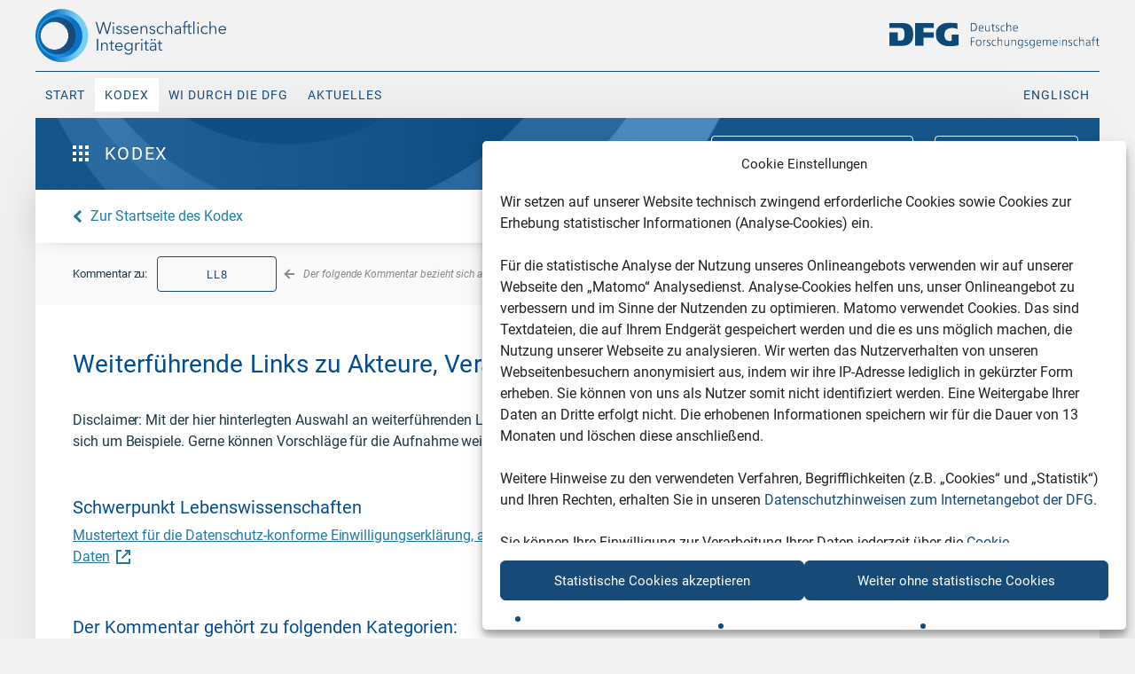

--- FILE ---
content_type: text/html; charset=UTF-8
request_url: https://wissenschaftliche-integritaet.de/kommentare/links-zu-akteure-verantwortlichkeiten-rollen/
body_size: 27933
content:
<!doctype html>
<html lang="de-DE">
<head>
	<meta charset="UTF-8">
	<meta http-equiv="X-UA-Compatible" content="ie=edge">
	<meta name="viewport" content="width=device-width, initial-scale=1">
	<link rel="profile" href="https://gmpg.org/xfn/11">
    <link rel="apple-touch-icon" sizes="180x180" href="https://wissenschaftliche-integritaet.de/wp-content/themes/smlytheme/fav/apple-touch-icon.png">
    <link rel="icon" type="image/png" sizes="32x32" href="https://wissenschaftliche-integritaet.de/wp-content/themes/smlytheme/fav/favicon-32x32.png">
    <link rel="icon" type="image/png" sizes="16x16" href="https://wissenschaftliche-integritaet.de/wp-content/themes/smlytheme/fav/favicon-16x16.png">
    <link rel="manifest" href="https://wissenschaftliche-integritaet.de/wp-content/themes/smlytheme/fav/site.webmanifest">
    <link rel="mask-icon" href="https://wissenschaftliche-integritaet.de/wp-content/themes/smlytheme/fav/safari-pinned-tab.svg" color="#5bbad5">
    <meta name="msapplication-TileColor" content="#2b5797">
    <meta name="theme-color" content="#ffffff">

	<meta name='robots' content='index, follow, max-image-preview:large, max-snippet:-1, max-video-preview:-1' />
<link rel="alternate" hreflang="de" href="https://wissenschaftliche-integritaet.de/kommentare/links-zu-akteure-verantwortlichkeiten-rollen/" />
<link rel="alternate" hreflang="en" href="https://wissenschaftliche-integritaet.de/en/comments/further-links-on-protagonists-responsibilities-and-roles/" />
<link rel="alternate" hreflang="x-default" href="https://wissenschaftliche-integritaet.de/kommentare/links-zu-akteure-verantwortlichkeiten-rollen/" />

	<!-- This site is optimized with the Yoast SEO plugin v26.7 - https://yoast.com/wordpress/plugins/seo/ -->
	<title>Weiterführende Links zu Akteure, Verantwortlichkeiten und Rollen - Wissenschaftliche Integrität</title>
	<meta name="description" content="Sammlung externer Links zum Themenkomplex." />
	<link rel="canonical" href="https://wissenschaftliche-integritaet.de/kommentare/links-zu-akteure-verantwortlichkeiten-rollen/" />
	<meta property="og:locale" content="de_DE" />
	<meta property="og:type" content="article" />
	<meta property="og:title" content="Weiterführende Links zu Akteure, Verantwortlichkeiten und Rollen - Wissenschaftliche Integrität" />
	<meta property="og:description" content="Sammlung externer Links zum Themenkomplex." />
	<meta property="og:url" content="https://wissenschaftliche-integritaet.de/kommentare/links-zu-akteure-verantwortlichkeiten-rollen/" />
	<meta property="og:site_name" content="Wissenschaftliche Integrität" />
	<meta property="article:modified_time" content="2024-07-05T12:00:58+00:00" />
	<meta property="og:image" content="https://wissenschaftliche-integritaet.de/wp-content/uploads/2020/02/dfg-wissenschaftliche-integritaet-defaultimage.png" />
	<meta property="og:image:width" content="2324" />
	<meta property="og:image:height" content="1474" />
	<meta property="og:image:type" content="image/png" />
	<meta name="twitter:card" content="summary_large_image" />
	<meta name="twitter:label1" content="Geschätzte Lesezeit" />
	<meta name="twitter:data1" content="1 Minute" />
	<script type="application/ld+json" class="yoast-schema-graph">{"@context":"https://schema.org","@graph":[{"@type":"WebPage","@id":"https://wissenschaftliche-integritaet.de/kommentare/links-zu-akteure-verantwortlichkeiten-rollen/","url":"https://wissenschaftliche-integritaet.de/kommentare/links-zu-akteure-verantwortlichkeiten-rollen/","name":"Weiterführende Links zu Akteure, Verantwortlichkeiten und Rollen - Wissenschaftliche Integrität","isPartOf":{"@id":"https://wissenschaftliche-integritaet.de/en/#website"},"datePublished":"2020-12-03T06:00:56+00:00","dateModified":"2024-07-05T12:00:58+00:00","description":"Sammlung externer Links zum Themenkomplex.","breadcrumb":{"@id":"https://wissenschaftliche-integritaet.de/kommentare/links-zu-akteure-verantwortlichkeiten-rollen/#breadcrumb"},"inLanguage":"de","potentialAction":[{"@type":"ReadAction","target":["https://wissenschaftliche-integritaet.de/kommentare/links-zu-akteure-verantwortlichkeiten-rollen/"]}]},{"@type":"BreadcrumbList","@id":"https://wissenschaftliche-integritaet.de/kommentare/links-zu-akteure-verantwortlichkeiten-rollen/#breadcrumb","itemListElement":[{"@type":"ListItem","position":1,"name":"Home","item":"https://wissenschaftliche-integritaet.de/"},{"@type":"ListItem","position":2,"name":"Weiterführende Links zu Akteure, Verantwortlichkeiten und Rollen"}]},{"@type":"WebSite","@id":"https://wissenschaftliche-integritaet.de/en/#website","url":"https://wissenschaftliche-integritaet.de/en/","name":"Wissenschaftliche Integrität","description":"Sicherung guter wissenschaftlicher Praxis","publisher":{"@id":"https://wissenschaftliche-integritaet.de/en/#organization"},"potentialAction":[{"@type":"SearchAction","target":{"@type":"EntryPoint","urlTemplate":"https://wissenschaftliche-integritaet.de/en/?s={search_term_string}"},"query-input":{"@type":"PropertyValueSpecification","valueRequired":true,"valueName":"search_term_string"}}],"inLanguage":"de"},{"@type":"Organization","@id":"https://wissenschaftliche-integritaet.de/en/#organization","name":"Deutsche Forschungsgemeinschaft e.V.","url":"https://wissenschaftliche-integritaet.de/en/","logo":{"@type":"ImageObject","inLanguage":"de","@id":"https://wissenschaftliche-integritaet.de/en/#/schema/logo/image/","url":"https://wissenschaftliche-integritaet.de/wp-content/uploads/2020/02/GWP-Logo-v20200213@2x.png","contentUrl":"https://wissenschaftliche-integritaet.de/wp-content/uploads/2020/02/GWP-Logo-v20200213@2x.png","width":252,"height":70,"caption":"Deutsche Forschungsgemeinschaft e.V."},"image":{"@id":"https://wissenschaftliche-integritaet.de/en/#/schema/logo/image/"}}]}</script>
	<!-- / Yoast SEO plugin. -->


<link rel="alternate" type="application/rss+xml" title="Wissenschaftliche Integrität &raquo; Feed" href="https://wissenschaftliche-integritaet.de/feed/" />
<link rel="alternate" type="application/rss+xml" title="Wissenschaftliche Integrität &raquo; Kommentar-Feed" href="https://wissenschaftliche-integritaet.de/comments/feed/" />
<link rel="alternate" title="oEmbed (JSON)" type="application/json+oembed" href="https://wissenschaftliche-integritaet.de/wp-json/oembed/1.0/embed?url=https%3A%2F%2Fwissenschaftliche-integritaet.de%2Fkommentare%2Flinks-zu-akteure-verantwortlichkeiten-rollen%2F" />
<link rel="alternate" title="oEmbed (XML)" type="text/xml+oembed" href="https://wissenschaftliche-integritaet.de/wp-json/oembed/1.0/embed?url=https%3A%2F%2Fwissenschaftliche-integritaet.de%2Fkommentare%2Flinks-zu-akteure-verantwortlichkeiten-rollen%2F&#038;format=xml" />
<style id='wp-img-auto-sizes-contain-inline-css' type='text/css'>
img:is([sizes=auto i],[sizes^="auto," i]){contain-intrinsic-size:3000px 1500px}
/*# sourceURL=wp-img-auto-sizes-contain-inline-css */
</style>
<style id='wp-emoji-styles-inline-css' type='text/css'>

	img.wp-smiley, img.emoji {
		display: inline !important;
		border: none !important;
		box-shadow: none !important;
		height: 1em !important;
		width: 1em !important;
		margin: 0 0.07em !important;
		vertical-align: -0.1em !important;
		background: none !important;
		padding: 0 !important;
	}
/*# sourceURL=wp-emoji-styles-inline-css */
</style>
<link rel='stylesheet' id='wp-block-library-css' href='https://wissenschaftliche-integritaet.de/wp-includes/css/dist/block-library/style.min.css?ver=6.9' type='text/css' media='all' />
<style id='wp-block-paragraph-inline-css' type='text/css'>
.is-small-text{font-size:.875em}.is-regular-text{font-size:1em}.is-large-text{font-size:2.25em}.is-larger-text{font-size:3em}.has-drop-cap:not(:focus):first-letter{float:left;font-size:8.4em;font-style:normal;font-weight:100;line-height:.68;margin:.05em .1em 0 0;text-transform:uppercase}body.rtl .has-drop-cap:not(:focus):first-letter{float:none;margin-left:.1em}p.has-drop-cap.has-background{overflow:hidden}:root :where(p.has-background){padding:1.25em 2.375em}:where(p.has-text-color:not(.has-link-color)) a{color:inherit}p.has-text-align-left[style*="writing-mode:vertical-lr"],p.has-text-align-right[style*="writing-mode:vertical-rl"]{rotate:180deg}
/*# sourceURL=https://wissenschaftliche-integritaet.de/wp-includes/blocks/paragraph/style.min.css */
</style>
<style id='wp-block-spacer-inline-css' type='text/css'>
.wp-block-spacer{clear:both}
/*# sourceURL=https://wissenschaftliche-integritaet.de/wp-includes/blocks/spacer/style.min.css */
</style>
<style id='global-styles-inline-css' type='text/css'>
:root{--wp--preset--aspect-ratio--square: 1;--wp--preset--aspect-ratio--4-3: 4/3;--wp--preset--aspect-ratio--3-4: 3/4;--wp--preset--aspect-ratio--3-2: 3/2;--wp--preset--aspect-ratio--2-3: 2/3;--wp--preset--aspect-ratio--16-9: 16/9;--wp--preset--aspect-ratio--9-16: 9/16;--wp--preset--gradient--vivid-cyan-blue-to-vivid-purple: linear-gradient(135deg,rgb(6,147,227) 0%,rgb(155,81,224) 100%);--wp--preset--gradient--light-green-cyan-to-vivid-green-cyan: linear-gradient(135deg,rgb(122,220,180) 0%,rgb(0,208,130) 100%);--wp--preset--gradient--luminous-vivid-amber-to-luminous-vivid-orange: linear-gradient(135deg,rgb(252,185,0) 0%,rgb(255,105,0) 100%);--wp--preset--gradient--luminous-vivid-orange-to-vivid-red: linear-gradient(135deg,rgb(255,105,0) 0%,rgb(207,46,46) 100%);--wp--preset--gradient--very-light-gray-to-cyan-bluish-gray: linear-gradient(135deg,rgb(238,238,238) 0%,rgb(169,184,195) 100%);--wp--preset--gradient--cool-to-warm-spectrum: linear-gradient(135deg,rgb(74,234,220) 0%,rgb(151,120,209) 20%,rgb(207,42,186) 40%,rgb(238,44,130) 60%,rgb(251,105,98) 80%,rgb(254,248,76) 100%);--wp--preset--gradient--blush-light-purple: linear-gradient(135deg,rgb(255,206,236) 0%,rgb(152,150,240) 100%);--wp--preset--gradient--blush-bordeaux: linear-gradient(135deg,rgb(254,205,165) 0%,rgb(254,45,45) 50%,rgb(107,0,62) 100%);--wp--preset--gradient--luminous-dusk: linear-gradient(135deg,rgb(255,203,112) 0%,rgb(199,81,192) 50%,rgb(65,88,208) 100%);--wp--preset--gradient--pale-ocean: linear-gradient(135deg,rgb(255,245,203) 0%,rgb(182,227,212) 50%,rgb(51,167,181) 100%);--wp--preset--gradient--electric-grass: linear-gradient(135deg,rgb(202,248,128) 0%,rgb(113,206,126) 100%);--wp--preset--gradient--midnight: linear-gradient(135deg,rgb(2,3,129) 0%,rgb(40,116,252) 100%);--wp--preset--font-size--small: 13px;--wp--preset--font-size--medium: 20px;--wp--preset--font-size--large: 36px;--wp--preset--font-size--x-large: 42px;--wp--preset--spacing--20: 0.44rem;--wp--preset--spacing--30: 0.67rem;--wp--preset--spacing--40: 1rem;--wp--preset--spacing--50: 1.5rem;--wp--preset--spacing--60: 2.25rem;--wp--preset--spacing--70: 3.38rem;--wp--preset--spacing--80: 5.06rem;--wp--preset--shadow--natural: 6px 6px 9px rgba(0, 0, 0, 0.2);--wp--preset--shadow--deep: 12px 12px 50px rgba(0, 0, 0, 0.4);--wp--preset--shadow--sharp: 6px 6px 0px rgba(0, 0, 0, 0.2);--wp--preset--shadow--outlined: 6px 6px 0px -3px rgb(255, 255, 255), 6px 6px rgb(0, 0, 0);--wp--preset--shadow--crisp: 6px 6px 0px rgb(0, 0, 0);}:where(.is-layout-flex){gap: 0.5em;}:where(.is-layout-grid){gap: 0.5em;}body .is-layout-flex{display: flex;}.is-layout-flex{flex-wrap: wrap;align-items: center;}.is-layout-flex > :is(*, div){margin: 0;}body .is-layout-grid{display: grid;}.is-layout-grid > :is(*, div){margin: 0;}:where(.wp-block-columns.is-layout-flex){gap: 2em;}:where(.wp-block-columns.is-layout-grid){gap: 2em;}:where(.wp-block-post-template.is-layout-flex){gap: 1.25em;}:where(.wp-block-post-template.is-layout-grid){gap: 1.25em;}.has-vivid-cyan-blue-to-vivid-purple-gradient-background{background: var(--wp--preset--gradient--vivid-cyan-blue-to-vivid-purple) !important;}.has-light-green-cyan-to-vivid-green-cyan-gradient-background{background: var(--wp--preset--gradient--light-green-cyan-to-vivid-green-cyan) !important;}.has-luminous-vivid-amber-to-luminous-vivid-orange-gradient-background{background: var(--wp--preset--gradient--luminous-vivid-amber-to-luminous-vivid-orange) !important;}.has-luminous-vivid-orange-to-vivid-red-gradient-background{background: var(--wp--preset--gradient--luminous-vivid-orange-to-vivid-red) !important;}.has-very-light-gray-to-cyan-bluish-gray-gradient-background{background: var(--wp--preset--gradient--very-light-gray-to-cyan-bluish-gray) !important;}.has-cool-to-warm-spectrum-gradient-background{background: var(--wp--preset--gradient--cool-to-warm-spectrum) !important;}.has-blush-light-purple-gradient-background{background: var(--wp--preset--gradient--blush-light-purple) !important;}.has-blush-bordeaux-gradient-background{background: var(--wp--preset--gradient--blush-bordeaux) !important;}.has-luminous-dusk-gradient-background{background: var(--wp--preset--gradient--luminous-dusk) !important;}.has-pale-ocean-gradient-background{background: var(--wp--preset--gradient--pale-ocean) !important;}.has-electric-grass-gradient-background{background: var(--wp--preset--gradient--electric-grass) !important;}.has-midnight-gradient-background{background: var(--wp--preset--gradient--midnight) !important;}.has-small-font-size{font-size: var(--wp--preset--font-size--small) !important;}.has-medium-font-size{font-size: var(--wp--preset--font-size--medium) !important;}.has-large-font-size{font-size: var(--wp--preset--font-size--large) !important;}.has-x-large-font-size{font-size: var(--wp--preset--font-size--x-large) !important;}
/*# sourceURL=global-styles-inline-css */
</style>

<style id='classic-theme-styles-inline-css' type='text/css'>
/*! This file is auto-generated */
.wp-block-button__link{color:#fff;background-color:#32373c;border-radius:9999px;box-shadow:none;text-decoration:none;padding:calc(.667em + 2px) calc(1.333em + 2px);font-size:1.125em}.wp-block-file__button{background:#32373c;color:#fff;text-decoration:none}
/*# sourceURL=/wp-includes/css/classic-themes.min.css */
</style>
<link rel='stylesheet' id='pb-accordion-blocks-style-css' href='https://wissenschaftliche-integritaet.de/wp-content/plugins/accordion-blocks/build/index.css?ver=1.5.0' type='text/css' media='all' />
<link rel='stylesheet' id='responsive-lightbox-prettyphoto-css' href='https://wissenschaftliche-integritaet.de/wp-content/plugins/responsive-lightbox/assets/prettyphoto/prettyPhoto.min.css?ver=3.1.6' type='text/css' media='all' />
<link rel='stylesheet' id='wpml-menu-item-0-css' href='https://wissenschaftliche-integritaet.de/wp-content/plugins/sitepress-multilingual-cms/templates/language-switchers/menu-item/style.min.css?ver=1' type='text/css' media='all' />
<link rel='stylesheet' id='cmplz-general-css' href='https://wissenschaftliche-integritaet.de/wp-content/plugins/complianz-gdpr/assets/css/cookieblocker.min.css?ver=1766588971' type='text/css' media='all' />
<link rel='stylesheet' id='lytheme-style-css' href='https://wissenschaftliche-integritaet.de/wp-content/themes/smlytheme/css/style.css' type='text/css' media='all' />
<!--n2css--><!--n2js--><script type="text/javascript" id="wpml-cookie-js-extra">
/* <![CDATA[ */
var wpml_cookies = {"wp-wpml_current_language":{"value":"de","expires":1,"path":"/"}};
var wpml_cookies = {"wp-wpml_current_language":{"value":"de","expires":1,"path":"/"}};
//# sourceURL=wpml-cookie-js-extra
/* ]]> */
</script>
<script type="text/javascript" src="https://wissenschaftliche-integritaet.de/wp-content/plugins/sitepress-multilingual-cms/res/js/cookies/language-cookie.js?ver=486900" id="wpml-cookie-js" defer="defer" data-wp-strategy="defer"></script>
<script type="text/javascript" src="https://wissenschaftliche-integritaet.de/wp-includes/js/jquery/jquery.min.js?ver=3.7.1" id="jquery-core-js"></script>
<script type="text/javascript" src="https://wissenschaftliche-integritaet.de/wp-includes/js/jquery/jquery-migrate.min.js?ver=3.4.1" id="jquery-migrate-js"></script>
<script type="text/javascript" src="https://wissenschaftliche-integritaet.de/wp-content/plugins/responsive-lightbox/assets/prettyphoto/jquery.prettyPhoto.min.js?ver=3.1.6" id="responsive-lightbox-prettyphoto-js"></script>
<script type="text/javascript" src="https://wissenschaftliche-integritaet.de/wp-includes/js/underscore.min.js?ver=1.13.7" id="underscore-js"></script>
<script type="text/javascript" src="https://wissenschaftliche-integritaet.de/wp-content/plugins/responsive-lightbox/assets/infinitescroll/infinite-scroll.pkgd.min.js?ver=4.0.1" id="responsive-lightbox-infinite-scroll-js"></script>
<script type="text/javascript" src="https://wissenschaftliche-integritaet.de/wp-content/plugins/responsive-lightbox/assets/dompurify/purify.min.js?ver=3.3.1" id="dompurify-js"></script>
<script type="text/javascript" id="responsive-lightbox-sanitizer-js-before">
/* <![CDATA[ */
window.RLG = window.RLG || {}; window.RLG.sanitizeAllowedHosts = ["youtube.com","www.youtube.com","youtu.be","vimeo.com","player.vimeo.com"];
//# sourceURL=responsive-lightbox-sanitizer-js-before
/* ]]> */
</script>
<script type="text/javascript" src="https://wissenschaftliche-integritaet.de/wp-content/plugins/responsive-lightbox/js/sanitizer.js?ver=2.6.1" id="responsive-lightbox-sanitizer-js"></script>
<script type="text/javascript" id="responsive-lightbox-js-before">
/* <![CDATA[ */
var rlArgs = {"script":"prettyphoto","selector":"lightbox","customEvents":"","activeGalleries":true,"animationSpeed":"normal","slideshow":false,"slideshowDelay":5000,"slideshowAutoplay":false,"opacity":"0.75","showTitle":true,"allowResize":true,"allowExpand":true,"width":1080,"height":720,"separator":"\/","theme":"pp_default","horizontalPadding":20,"hideFlash":false,"wmode":"opaque","videoAutoplay":false,"modal":false,"deeplinking":false,"overlayGallery":true,"keyboardShortcuts":true,"social":false,"woocommerce_gallery":false,"ajaxurl":"https:\/\/wissenschaftliche-integritaet.de\/wp-admin\/admin-ajax.php","nonce":"914ef7d869","preview":false,"postId":3925,"scriptExtension":false};

//# sourceURL=responsive-lightbox-js-before
/* ]]> */
</script>
<script type="text/javascript" src="https://wissenschaftliche-integritaet.de/wp-content/plugins/responsive-lightbox/js/front.js?ver=2.6.1" id="responsive-lightbox-js"></script>
<link rel="https://api.w.org/" href="https://wissenschaftliche-integritaet.de/wp-json/" /><link rel="alternate" title="JSON" type="application/json" href="https://wissenschaftliche-integritaet.de/wp-json/wp/v2/kommentare/3925" /><link rel="EditURI" type="application/rsd+xml" title="RSD" href="https://wissenschaftliche-integritaet.de/xmlrpc.php?rsd" />
<link rel='shortlink' href='https://wissenschaftliche-integritaet.de/?p=3925' />
<meta name="generator" content="WPML ver:4.8.6 stt:1,3;" />
			<style>.cmplz-hidden {
					display: none !important;
				}</style><style type="text/css">.recentcomments a{display:inline !important;padding:0 !important;margin:0 !important;}</style><link rel="icon" href="https://wissenschaftliche-integritaet.de/wp-content/uploads/2020/06/dfg-favicon-150x150.png" sizes="32x32" />
<link rel="icon" href="https://wissenschaftliche-integritaet.de/wp-content/uploads/2020/06/dfg-favicon.png" sizes="192x192" />
<link rel="apple-touch-icon" href="https://wissenschaftliche-integritaet.de/wp-content/uploads/2020/06/dfg-favicon-180x181.png" />
<meta name="msapplication-TileImage" content="https://wissenschaftliche-integritaet.de/wp-content/uploads/2020/06/dfg-favicon.png" />

<link rel='stylesheet' id='so-css-smlytheme-css' href='https://wissenschaftliche-integritaet.de/wp-content/uploads/so-css/so-css-smlytheme.css?ver=1655995495' type='text/css' media='all' />
<link rel='stylesheet' id='forminator-module-css-3663-css' href='https://wissenschaftliche-integritaet.de/wp-content/uploads/forminator/3663_c7afd03c09867a521db5cbc1565faecd/css/style-3663.css?ver=1623416671' type='text/css' media='all' />
<link rel='stylesheet' id='forminator-icons-css' href='https://wissenschaftliche-integritaet.de/wp-content/plugins/forminator/assets/forminator-ui/css/forminator-icons.min.css?ver=1.50.1' type='text/css' media='all' />
<link rel='stylesheet' id='forminator-utilities-css' href='https://wissenschaftliche-integritaet.de/wp-content/plugins/forminator/assets/forminator-ui/css/src/forminator-utilities.min.css?ver=1.50.1' type='text/css' media='all' />
<link rel='stylesheet' id='forminator-grid-default-css' href='https://wissenschaftliche-integritaet.de/wp-content/plugins/forminator/assets/forminator-ui/css/src/grid/forminator-grid.open.min.css?ver=1.50.1' type='text/css' media='all' />
<link rel='stylesheet' id='forminator-forms-default-base-css' href='https://wissenschaftliche-integritaet.de/wp-content/plugins/forminator/assets/forminator-ui/css/src/form/forminator-form-default.base.min.css?ver=1.50.1' type='text/css' media='all' />
<link rel='stylesheet' id='buttons-css' href='https://wissenschaftliche-integritaet.de/wp-includes/css/buttons.min.css?ver=6.9' type='text/css' media='all' />
</head>

<body data-rsssl=1 data-cmplz=1 dir="ltr" class="wp-singular kommentare-template-default single single-kommentare postid-3925 wp-theme-smlytheme">

<!-- Matomo Tag Manager -->
<script type="text/javascript">
    var _mtm = window._mtm = window._mtm || [];
    _mtm.push({'mtm.startTime': (new Date().getTime()), 'event': 'mtm.Start'});
    var d=document, g=d.createElement('script'), s=d.getElementsByTagName('script')[0];
    g.type='text/javascript'; g.async=true; g.src='https://log.dfg.de/js/container_OMxdl6M5.js'; s.parentNode.insertBefore(g,s);
</script>
<!-- End Matomo Tag Manager -->

<!--HEADER-->

<header class="header clearfix">
    <div class="container-fluid">
        <div class="row header__logo">
            <div class="col-8 col-sm-3 header__logo--first">
                <a href="https://wissenschaftliche-integritaet.de" aria-label="The logo links to home page">
                    <img class="img-default"
                         src="https://wissenschaftliche-integritaet.de/wp-content/themes/smlytheme/images/GWP_Logo_3x.svg"
                         alt="Wissenschaftliche Integrität Logo">
                </a>
                <a href="https://wissenschaftliche-integritaet.de" aria-label="The logo links to home page">
                    <img class="img-white"
                         src="https://wissenschaftliche-integritaet.de/wp-content/themes/smlytheme/images/wi-logo-dark-bg.svg"
                         alt="Wissenschaftliche Integrität Logo"></a>
            </div>

            <div class="col-sm-6 sticky__navigation">
              <nav class="header__nav">
                <ul>
	                <li><a href="https://wissenschaftliche-integritaet.de/" class="">Start</a></li>
<li><a href="https://wissenschaftliche-integritaet.de/kodex/" class=" active">Kodex</a></li>
<li><a href="https://wissenschaftliche-integritaet.de/wi-durch-die-dfg/" class="">WI durch die DFG</a></li>
<li><a href="https://wissenschaftliche-integritaet.de/aktuelles/" class="">Aktuelles</a></li>
                </ul>
              </nav>
            </div>

            <div class="col-4 col-sm-3 header__logo--second">
                              <a href="https://www.dfg.de/" target="_blank">
                  <img class="img-default"
                       src="https://wissenschaftliche-integritaet.de/wp-content/themes/smlytheme/images/dfg-dark-2020@2x.svg"
                       alt="Logo Deutsche Forschungsgemeinschaft">
              </a>
                <div id="header-hamburger">
                    <span></span>
                    <span></span>
                    <span></span>
                    <span></span>
                </div>
            </div>
        </div>

        <div class="row header__navigation">
            <div class="col-12 col-lg-10 header__menu text-left">

                <nav class="header__nav">
                    <ul>
	                    <li><a href="https://wissenschaftliche-integritaet.de/" class="">Start</a></li>
<li><a href="https://wissenschaftliche-integritaet.de/kodex/" class=" active">Kodex</a></li>
<li><a href="https://wissenschaftliche-integritaet.de/wi-durch-die-dfg/" class="">WI durch die DFG</a></li>
<li><a href="https://wissenschaftliche-integritaet.de/aktuelles/" class="">Aktuelles</a></li>
	                    <li class="mobile-invisible"><a class="" href="https://wissenschaftliche-integritaet.de/en/comments/further-links-on-protagonists-responsibilities-and-roles/">
<span class="wpml-ls-display">Englisch</span></a></li>                    </ul>
                    <div class="second-logo mobile-invisible">
                      <img class="img-white" src="https://wissenschaftliche-integritaet.de/wp-content/themes/smlytheme/images/dfg-white-2020.svg" alt="">
                    </div>
                </nav>
            </div>

            <div class="col-lg-2 text-right header__language desctop-invisible">
                <div class="header__languages">
                    <ul>
	                    <li class=""><a class="" href="https://wissenschaftliche-integritaet.de/en/comments/further-links-on-protagonists-responsibilities-and-roles/">
<span class="wpml-ls-display">Englisch</span></a></li>                    </ul>
                </div>
            </div>
        </div>
    </div>
</header>
<!--/HEADER-->

<main class="kodex clearfix">
    <div class="wrapper">



<section class="kodex__header  clearfix">
    <div class="container-fluid">
        <div class="row">
            <div class="col-3 kodex__header--menu">
                <button class="kodex__header--menu-Button" id="kodex-button">
                    <i class="icon-Group"></i>
                    Kodex                </button>

                <div class="kodex__header--menu-List" id="kodex-menu">
                    <div class="kodex__header--menu-content clearfix">
                        <div class="row">

                            <div class="col-12 menu-mobile-heading"></div>

                            <div class="col-12 col-md-6 menu-left desctop-invisible">
	                            <div class="group-chapter"><p class="group-chapter__heading"> </p><a href="https://wissenschaftliche-integritaet.de/kodex/vorwort/" class="group-chapter__element ">Vorwort</a><a href="https://wissenschaftliche-integritaet.de/kodex/praambel/" class="group-chapter__element ">Präambel</a></div><div class="group-chapter"><p class="group-chapter__heading">Prinzipien</p><a href="https://wissenschaftliche-integritaet.de/kodex/verpflichtung-auf-die-allgemeinen-prinzipien/" class="group-chapter__element ">Leitlinie 1: Verpflichtung auf die allgemeinen Prinzipien</a><a href="https://wissenschaftliche-integritaet.de/kodex/berufsethos/" class="group-chapter__element ">Leitlinie 2: Berufsethos</a><a href="https://wissenschaftliche-integritaet.de/kodex/orgaorganisationsverantwortung-der-leitung-wissenschaftlicher-einrichtungennisational-responsibility-of-heads-of-research-institutions/" class="group-chapter__element ">Leitlinie 3: Organisationsverantwortung der Leitung wissenschaftlicher Einrichtungen</a><a href="https://wissenschaftliche-integritaet.de/kodex/verantwortung-der-leitung-von-arbeitseinheiten/" class="group-chapter__element ">Leitlinie 4: Verantwortung der Leitung von Arbeitseinheiten</a><a href="https://wissenschaftliche-integritaet.de/kodex/leistungsdimensionen-und-bewertungskriterien/" class="group-chapter__element ">Leitlinie 5: Leistungsdimensionen und Bewertungskriterien</a><a href="https://wissenschaftliche-integritaet.de/kodex/ombudspersonen/" class="group-chapter__element ">Leitlinie 6: Ombudspersonen</a></div><div class="group-chapter"><p class="group-chapter__heading">Forschungsprozess</p><a href="https://wissenschaftliche-integritaet.de/kodex/phasenubergreifende-qualitatssicherung/" class="group-chapter__element ">Leitlinie 7: Phasenübergreifende Qualitätssicherung</a><a href="https://wissenschaftliche-integritaet.de/kodex/akteure-verantwortlichkeiten-und-rollen/" class="group-chapter__element ">Leitlinie 8: Akteure, Verantwortlichkeiten und Rollen</a><a href="https://wissenschaftliche-integritaet.de/kodex/forschungsdesign/" class="group-chapter__element ">Leitlinie 9: Forschungsdesign</a></div>                            </div>

                            <div class="col-12 col-md-6 menu-right desctop-invisible">
	                            <div class="group-chapter"><p class="group-chapter__heading"> </p><a href="https://wissenschaftliche-integritaet.de/kodex/rechtliche-und-ethische-rahmenbedingungen-nutzungsrechte/" class="group-chapter__element ">Leitlinie 10: Rechtliche und ethische Rahmenbedingungen, Nutzungsrechte</a><a href="https://wissenschaftliche-integritaet.de/kodex/methoden-und-standards/" class="group-chapter__element ">Leitlinie 11: Methoden und Standards</a><a href="https://wissenschaftliche-integritaet.de/kodex/dokumentation/" class="group-chapter__element ">Leitlinie 12: Dokumentation</a><a href="https://wissenschaftliche-integritaet.de/kodex/herstellung-von-offentlichem-zugang-zu-forschungsergebnissen/" class="group-chapter__element ">Leitlinie 13: Herstellung von öffentlichem Zugang zu Forschungsergebnissen</a><a href="https://wissenschaftliche-integritaet.de/kodex/autorschaft/" class="group-chapter__element ">Leitlinie 14: Autorschaft</a><a href="https://wissenschaftliche-integritaet.de/kodex/publikationsorgan/" class="group-chapter__element ">Leitlinie 15: Publikationsorgan</a><a href="https://wissenschaftliche-integritaet.de/kodex/vertraulichkeit-und-neutralitat-bei-begutachtungen-und-beratungen/" class="group-chapter__element ">Leitlinie 16: Vertraulichkeit und Neutralität bei Begutachtungen und Beratungen</a><a href="https://wissenschaftliche-integritaet.de/kodex/archivierung/" class="group-chapter__element ">Leitlinie 17: Archivierung</a></div><div class="group-chapter"><p class="group-chapter__heading">Nichtbeachtung guter wissenschaftlicher Praxis, Verfahren</p><a href="https://wissenschaftliche-integritaet.de/kodex/hinweisgebende-und-von-vorwurfen-betroffene/" class="group-chapter__element ">Leitlinie 18: Hinweisgebende und von Vorwürfen Betroffene</a><a href="https://wissenschaftliche-integritaet.de/kodex/verfahren-in-verdachtsfallen-wissenschaftlichen-fehlverhaltens/" class="group-chapter__element ">Leitlinie 19: Verfahren in Verdachtsfällen wissenschaftlichen Fehlverhaltens</a><a href="https://wissenschaftliche-integritaet.de/kodex/umsetzung/" class="group-chapter__element group-chapter__element--single">Umsetzung der Leitlinien</a></div>                            </div>

                            <div class="col-12 mobile-invisible">
		                        <a href="https://wissenschaftliche-integritaet.de/kodex/vorwort/" class="group-chapter__element group-chapter__element--single">Vorwort</a><a href="https://wissenschaftliche-integritaet.de/kodex/praambel/" class="group-chapter__element group-chapter__element--single">Präambel</a><div class="group-chapter"><p class="group-chapter__heading">Prinzipien</p><a href="https://wissenschaftliche-integritaet.de/kodex/verpflichtung-auf-die-allgemeinen-prinzipien/" class="group-chapter__element ">Leitlinie 1: Verpflichtung auf die allgemeinen Prinzipien</a><a href="https://wissenschaftliche-integritaet.de/kodex/berufsethos/" class="group-chapter__element ">Leitlinie 2: Berufsethos</a><a href="https://wissenschaftliche-integritaet.de/kodex/orgaorganisationsverantwortung-der-leitung-wissenschaftlicher-einrichtungennisational-responsibility-of-heads-of-research-institutions/" class="group-chapter__element ">Leitlinie 3: Organisationsverantwortung der Leitung wissenschaftlicher Einrichtungen</a><a href="https://wissenschaftliche-integritaet.de/kodex/verantwortung-der-leitung-von-arbeitseinheiten/" class="group-chapter__element ">Leitlinie 4: Verantwortung der Leitung von Arbeitseinheiten</a><a href="https://wissenschaftliche-integritaet.de/kodex/leistungsdimensionen-und-bewertungskriterien/" class="group-chapter__element ">Leitlinie 5: Leistungsdimensionen und Bewertungskriterien</a><a href="https://wissenschaftliche-integritaet.de/kodex/ombudspersonen/" class="group-chapter__element ">Leitlinie 6: Ombudspersonen</a></div><div class="group-chapter"><p class="group-chapter__heading">Forschungsprozess</p><a href="https://wissenschaftliche-integritaet.de/kodex/phasenubergreifende-qualitatssicherung/" class="group-chapter__element ">Leitlinie 7: Phasenübergreifende Qualitätssicherung</a><a href="https://wissenschaftliche-integritaet.de/kodex/akteure-verantwortlichkeiten-und-rollen/" class="group-chapter__element ">Leitlinie 8: Akteure, Verantwortlichkeiten und Rollen</a><a href="https://wissenschaftliche-integritaet.de/kodex/forschungsdesign/" class="group-chapter__element ">Leitlinie 9: Forschungsdesign</a><a href="https://wissenschaftliche-integritaet.de/kodex/rechtliche-und-ethische-rahmenbedingungen-nutzungsrechte/" class="group-chapter__element ">Leitlinie 10: Rechtliche und ethische Rahmenbedingungen, Nutzungsrechte</a><a href="https://wissenschaftliche-integritaet.de/kodex/methoden-und-standards/" class="group-chapter__element ">Leitlinie 11: Methoden und Standards</a><a href="https://wissenschaftliche-integritaet.de/kodex/dokumentation/" class="group-chapter__element ">Leitlinie 12: Dokumentation</a><a href="https://wissenschaftliche-integritaet.de/kodex/herstellung-von-offentlichem-zugang-zu-forschungsergebnissen/" class="group-chapter__element ">Leitlinie 13: Herstellung von öffentlichem Zugang zu Forschungsergebnissen</a><a href="https://wissenschaftliche-integritaet.de/kodex/autorschaft/" class="group-chapter__element ">Leitlinie 14: Autorschaft</a><a href="https://wissenschaftliche-integritaet.de/kodex/publikationsorgan/" class="group-chapter__element ">Leitlinie 15: Publikationsorgan</a><a href="https://wissenschaftliche-integritaet.de/kodex/vertraulichkeit-und-neutralitat-bei-begutachtungen-und-beratungen/" class="group-chapter__element ">Leitlinie 16: Vertraulichkeit und Neutralität bei Begutachtungen und Beratungen</a><a href="https://wissenschaftliche-integritaet.de/kodex/archivierung/" class="group-chapter__element ">Leitlinie 17: Archivierung</a></div><div class="group-chapter"><p class="group-chapter__heading">Nichtbeachtung guter wissenschaftlicher Praxis, Verfahren</p><a href="https://wissenschaftliche-integritaet.de/kodex/hinweisgebende-und-von-vorwurfen-betroffene/" class="group-chapter__element ">Leitlinie 18: Hinweisgebende und von Vorwürfen Betroffene</a><a href="https://wissenschaftliche-integritaet.de/kodex/verfahren-in-verdachtsfallen-wissenschaftlichen-fehlverhaltens/" class="group-chapter__element ">Leitlinie 19: Verfahren in Verdachtsfällen wissenschaftlichen Fehlverhaltens</a><a href="https://wissenschaftliche-integritaet.de/kodex/umsetzung/" class="group-chapter__element group-chapter__element--single">Umsetzung der Leitlinien</a></div>                            </div>

                        </div>
                    </div>
                </div>
            </div>

            <div class="col-9 kodex__header--search">
                <span class="kodex__header--search-input">
                        <form role="search" method="get" id="single-search" class="search-form" action="https://wissenschaftliche-integritaet.de">
        <input type="search" class="search-field"
                       placeholder="Suche im Kodex" value="" name="s" />
        <i class="icon-search"></i>
    </form>

    <script>
        jQuery(document).on( 'submit', '#single-search', function(event) {
            let $form = jQuery(this);
            let query = $form.serializeArray();
            document.cookie = "search-query=" + JSON.stringify(query) + '; path=/; ';
        });
    </script>
<script>
    jQuery(document).ready(function($) {
        var availableTags = ["Forschungsbewertung reformieren","Neutralit\u00e4t bei Begutachtungen und Beratungen","Ehrenautorschaft und ihre verschiedenen Auspr\u00e4gungen","Predatory Journals und Hijacked Journals","Scientific Integrity Scouts","Archivierung von Forschungssoftware","Dokumentation von Forschungssoftware","Wiederverwendbare und offene Methoden und Protokolle in den Lebenswissenschaften","Publikation wissenschaftlicher Ergebnisse in Preprints","FAIRer Zugang zu Forschungssoftware","Qualit\u00e4tssicherung bei der Entwicklung von Forschungssoftware","Nutzung vorhandener Datens\u00e4tze in der Medizin\/den Lebenswissenschaften","An Datenerhebung beteiligte Wissenschaftler*innen","Was bedeutet \u201egeteilte Erstautorschaft\u201c? Welche Probleme treten auf?","\u201eEquitable Research Partnerships\u201c: Faire und gleichberechtigte Forschungspartnerschaften in der internationalen Kooperation.","Reproduzierbare Arbeitspraktiken st\u00e4rken","Ma\u00dfnahmen zum Schutz von Forschenden vor Machtmissbrauch (Sonderfall: sexuelle Bel\u00e4stigung)","Reihung von Autor*innen auf wissenschaftlichen Ver\u00f6ffentlichungen","Vermeidung von Bias in wissenschaftlichen Urteilsbildungsprozessen","Open Science als Teil der Wissenschaftskultur. Positionierung der Deutschen Forschungsgemeinschaft","Ghost Authorship und Ghostwriting","Publikationsorgane im Open Access","Nachweis eigener Vorarbeiten (\u201eSelbstplagiat\u201c bzw. \u201eTextrecycling\u201c)","Wissenschaftliches Publizieren als Grundlage und Gestaltungsfeld der Wissenschaftsbewertung","Vielf\u00e4ltigkeit \u2013 Diversity im Wissenschaftssystem","DFG-Stellungnahme zur Replizierbarkeit von Forschungsergebnissen","Naturwissenschaften","Umgang mit w\u00e4hrend der Forschungsarbeit \/ des Ver\u00f6ffentlichungsprozesses verstorbenen Autorinnen und Autoren","Umsetzung der Leitlinien","Ethische Aspekte von Forschung in den Geistes- und Sozialwissenschaften","Reflexion der ethischen Aspekte von Forschungsvorhaben","Genehmigungsverfahren f\u00fcr Tierversuche","Leitlinien f\u00fcr qualit\u00e4tssichernde Ma\u00dfnahmen in der Medizin und Biomedizin","Dokumentation von Forschungsergebnissen in der experimentellen Chemie","Qualit\u00e4tssicherung in der experimentellen Chemie","FAQ Vertraulichkeit und Neutralit\u00e4t bei Begutachtungen und Beratungen","Vielf\u00e4ltige (digitale) Publikationsm\u00f6glichkeiten in den Geistes- und Sozialwissenschaften","Replikation als Bestandteil der Qualit\u00e4tssicherung in den Geistes- und Sozialwissenschaften","Nutzung von Chemie-spezifischen Repositorien","Pr\u00e4ambel \u2013 Lebenswissenschaften","Neutralit\u00e4t bei der Bewertung","Wissenschaftliche Arbeitseinheit","Daten-\u201eMitnahme\u201c bei Wechsel der Einrichtung","Anerkennung individueller Leistungen","Umgang mit Forschungsdaten","Umgang mit Zitaten in der Mathematik","Ethische Grunds\u00e4tze und Leitlinien in den Ingenieurwissenschaften","Umgang mit Forschungssoftware - Fallbeispiele","Positives Beispiel zur Nutzbarmachung von \u00e4lteren Datenbest\u00e4nden in den Geowissenschaften","Weiterf\u00fchrende Links zur Dokumentation","Softwareentwicklung und Umgang mit Forschungsdaten in der Mathematik","Berufsethos in den Lebenswissenschaften","Lagerungskapazit\u00e4ten und Verwaltung von Probenmaterial in den Geowissenschaften","Entwicklung von Forschungssoftware und deren Archivierung","Physik-spezifische Aspekte der guten wissenschaftlichen Praxis","Methoden und Standards in den Lebenswissenschaften","Leistungsdimensionen und Bewertungskriterien in den Lebenswissenschaften","Ber\u00fccksichtigung industrieller Forschung","Forschungsdesign in den Lebenswissenschaften","Weiterf\u00fchrende Links zu Methoden und Standards","Verantwortung der Leitung von Arbeitseinheiten in den Lebenswissenschaften","Weiterf\u00fchrende Links zu Leistungsdimensionen und Bewertungskriterien","Weiterf\u00fchrende Links zur Organisationsverantwortung der Leitung wissenschaftlicher Einrichtungen","Organisationsverantwortung der Leitung wissenschaftlicher Einrichtungen in den Lebenswissenschaften","Umgang mit Forschungsdaten in den Geistes- und Sozialwissenschaften","Geschlecht und Vielf\u00e4ltigkeit in der Forschung","Ombudspersonen in den Lebenswissenschaften","Dokumentation in den Lebenswissenschaften","Verfassungsrechtlich garantierte Forschungsfreiheit","Weiterf\u00fchrende Links zum Berufsethos","Phasen\u00fcbergreifende Qualit\u00e4tssicherung in den Lebenswissenschaften","Akteure, Verantwortlichkeiten und Rollen in den Lebenswissenschaften","Archivierung des wissenschaftlichen Vor- und Nachlasses \u2013 ein Beispiel aus den Geowissenschaften","Wichtigste Publikationsformen","\u00d6ffentlicher Zugang zum Quellcode bei selbst programmierter Software aus mathematischen Projekten","Weiterf\u00fchrende Links zu Autorschaft","Ethische Grunds\u00e4tze in den Geowissenschaften","Probenhandhabung in den Geowissenschaften","Einschr\u00e4nkung bei der Ver\u00f6ffentlichung von Quellcode","FAQ Umsetzung","Personalentwicklungskonzepte sowie Unterst\u00fctzung f\u00fcr unterschiedliche Karrierewege","DFG-Praxisregeln \u201eDigitalisierung\u201c","Elektronisches Laborjournal und Repositorium in der Chemie","Autorschaft in den Lebenswissenschaften","Vorhalten von Speicherkapazit\u00e4ten","Archivierung in den Lebenswissenschaften","Zugang zu Forschungsergebnissen in den Lebenswissenschaften","Anzahl von Selbstzitationen gering halten und \u2013 wo unentbehrlich \u2013 korrekt vornehmen","Vertraulichkeit und Neutralit\u00e4t bei Begutachtungen und Beratungen in den Lebenswissenschaften","Verf\u00fcgbarmachung und Archivierung von Prim\u00e4rdaten","Beitr\u00e4ge zu Ver\u00f6ffentlichungen","Qualit\u00e4tsstandards beim schnellen Publizieren","Erkenntnisorientierte und methodenorientierte Forschung","Compliance-Management-Systeme","Weiterf\u00fchrende Links zu rechtlichen und ethischen Rahmenbedingungen, Nutzungsrechte","Bewertung von Transfer und industrienaher Forschung","FAQ Ombudswesen","Wie ist der Satz \u201eSelbst programmierte Software wird unter Angabe des Quellcodes \u00f6ffentlich zug\u00e4nglich gemacht.\u201c zu verstehen?","Vertretung einer Ombudsperson bei Befangenheit oder Verhinderung","Wissenschaftsfreiheit und Wissenschaftsverantwortung \/ Dual Use","Aspekt der zunehmenden  Selbstst\u00e4ndigkeit in fr\u00fchen wissenschaftlichen Karrierephasen","Amtszeit von Ombudspersonen","FAQ Organisationsverantwortung der Leitung wissenschaftlicher Einrichtungen","Fallbeispiel: Fehlende Vertraulichkeit bei Begutachtungen","Selbstzitate in den Ingenieurwissenschaften","Tatbest\u00e4nde wissenschaftlichen Fehlverhaltens","In der Mathematik gebr\u00e4uchliche Datenbanken und Repositorien","Entscheidung \u00fcber die Ver\u00f6ffentlichung","Ethikvoten in der ingenieurwissenschaftlichen Forschung","Zum Umgang mit sicherheitsrelevanter Forschung \/ Dual Use","Voraussetzungen f\u00fcr das Amt einer Ombudsperson","FAQ Berufsethos","Ber\u00fccksichtigung des Nagoya-Protokolls in der  Biophysik","Rechtliche und ethische Rahmenbedingungen, Nutzungsrechte in den Lebenswissenschaften","(Unzul\u00e4ssige) \u201eEhrenautorschaften\u201c","Weiterf\u00fchrende Links zur Herstellung von \u00f6ffentlichem Zugang zu Forschungsergebnissen","FAQ Verfahren in Verdachtsf\u00e4llen wissenschaftlichen Fehlverhaltens","Rolle von Softwareentwicklerinnen und -entwicklern in Publikationen","Tierversuche in der Forschung","Vielfalt, Flexibilit\u00e4t und Durchl\u00e4ssigkeit","Verst\u00e4ndnis \u201ezentrale Leitungsgremien\u201c","Weiterf\u00fchrende Links zum Forschungsdesign","Verantwortlichkeiten und Rollen in gr\u00f6\u00dferen Teams","Stellungnahme der St\u00e4ndigen Senatskommission f\u00fcr Grundsatzfragen der Biologischen Vielfalt (SKBV) der DFG","Umfang und Vollst\u00e4ndigkeit von Dokumentationen","Identit\u00e4t der begutachtenden Person","Replizierbarkeit von Forschungsergebnissen in der Medizin und Biomedizin","Weiterf\u00fchrende Links f\u00fcr Hinweisgebende und von Vorw\u00fcrfen Betroffene","Autorenreihenfolge in der Mathematik","Ethische Anforderungen klinischer Forschungsvorhaben","Weiterf\u00fchrende Links zu Verantwortung der Leitung von Arbeitseinheiten","Verf\u00fcgbarmachung von Forschungsergebnissen","Forschungsfolgen und Dual Use","Auswahl seri\u00f6ser Publikationsorte","Betreuung in den fr\u00fchen wissenschaftlichen Karrierestufen","Weiterf\u00fchrende Links zum Ombudswesen","Zeitnahe Durchf\u00fchrung von Verfahren","Archivierung von Proben","Laborjournale und Feldb\u00fccher in den Geowissenschaften","Archivierung von Daten in den Erd- und Umweltwissenschaften","Vergleichbarkeit und \u00dcbertragbarkeit","Selbstverpflichtung zur verantwortungsvollen Meeresforschung","Gr\u00fcnde, die eine Einschr\u00e4nkung der Ver\u00f6ffentlichung von Ergebnissen zur Folge haben k\u00f6nnen","Ingenieurwissenschaften","Publikationsorgane in den Ingenieurwissenschaften","Fallbeispiel f\u00fcr \u201eAutorschaftskonflikt: Anma\u00dfung von Autorschaften\u201c","Mindeststandards der Qualit\u00e4tssicherung wissenschaftlicher Ver\u00f6ffentlichungen","Schriftliche Fixierung der Verantwortlichkeiten","Karriereentwicklung","Vermeidung von Machtmissbrauch","Konzeption von Dokumentation","Weiterf\u00fchrende Links zum Verfahren in Verdachtsf\u00e4llen wissenschaftlichen Fehlverhaltens","Vermeidung von Interessenskonflikten","Weiterf\u00fchrende Links zur Phasen\u00fcbergreifenden Qualit\u00e4tssicherung","Qualit\u00e4tssicherung in den Ingenieurwissenschaften","Individuelle Leistungsbewertung und Ausschluss von Diskriminierung","Ma\u00dfnahmen zur \u201eEntlastung\u201c von Ombudspersonen","Repositorien","Vertr\u00e4ge mit Dritten und Nutzungsrechte","Standards \/ Referenzen","Vereinbarung \u00fcber Autorschaft","Ethische Grunds\u00e4tze in der Chemie","FAQ Herstellung von \u00f6ffentlichem Zugang zu Forschungsergebnissen","Was Forschung in den Geistes- und Sozialwissenschaften kennzeichnet","Verwendung von Standards in den Geowissenschaften","Dokumentation von Ergebnissen, die eine Hypothese nicht st\u00fctzen","Kriterien der Autorschaft \/ Negativkatalog","FAQ Hinweisgebende und von Vorw\u00fcrfen Betroffene","Ethikvotum in der medizinischen Forschung","Gesetzliche Vorgaben","Geschlecht und Vielf\u00e4ltigkeit - Bedeutung f\u00fcr Forschungsvorhaben","\"Dual use\"-Problematik in der Mathematik","Gleichstellungsgesetze der L\u00e4nder","Beachtung des Nagoya-Protokolls in den Geowissenschaften","Weiterf\u00fchrende Links zur Archivierung","Wissenschaftsakzessorisches Personal","Beratungsstellen","Verst\u00e4ndnis \u201egenuiner Beitrag\u201c","Vorhalten von Speicherkapazit\u00e4ten in den Geowissenschaften","Publikationsorgan in den Lebenswissenschaften","Entgeltfreies Zug\u00e4nglichmachen von Forschungsergebnissen im Internet","Weiterf\u00fchrende Links zu Akteure, Verantwortlichkeiten und Rollen","Weiterf\u00fchrende Links zu Publikationsorganen","Begriff der \u201eNutzung\u201c in dem Satz \u201eDie Nutzung steht insbesondere der Wissenschaftlerin und dem Wissenschaftler zu, die \/ der sie erhebt.\"","Organisationsverantwortung der Leitung wissenschaftlicher Einrichtungen","Dokumentation","Archivierung","Vertraulichkeit und Neutralit\u00e4t bei Begutachtungen und Beratungen","Publikationsorgan","Ombudspersonen","Verfahren in Verdachtsf\u00e4llen wissenschaftlichen Fehlverhaltens","Hinweisgebende und von Vorw\u00fcrfen Betroffene","Autorschaft","Herstellung von \u00f6ffentlichem Zugang zu Forschungsergebnissen","Methoden und Standards","Rechtliche und ethische Rahmenbedingungen, Nutzungsrechte","Forschungsdesign","Akteure, Verantwortlichkeiten und Rollen","Phasen\u00fcbergreifende Qualit\u00e4tssicherung","Leistungsdimensionen und Bewertungskriterien","Verantwortung der Leitung von Arbeitseinheiten","Berufsethos","Verpflichtung auf die allgemeinen Prinzipien","Pr\u00e4ambel","Vorwort","Allgemein","Wissenschaftsbereiche","Geistes- und Sozialwissenschaften","Lebenswissenschaften","Fallbeispiele","Gesetze","FAQ","Linkliste","Stellungnahmen"];
        min_chars = 3;
        $( ".search-field" ).autocomplete({
            source: availableTags,
            minLength: min_chars,
            select: goToLink
        });

        function goToLink(event, ui) {
            jQuery('.ui-autocomplete-input').val(ui.item.label);
            let urls = ["https:\/\/wissenschaftliche-integritaet.de\/kommentare\/forschungsbewertung-reformieren\/","https:\/\/wissenschaftliche-integritaet.de\/kommentare\/neutralitaet-begutachtungen-u-beratungen\/","https:\/\/wissenschaftliche-integritaet.de\/kommentare\/ehrenautorschaft-auspraegungen\/","https:\/\/wissenschaftliche-integritaet.de\/kommentare\/predatory-hijacked-journals\/","https:\/\/wissenschaftliche-integritaet.de\/kommentare\/scientific-integrity-scouts\/","https:\/\/wissenschaftliche-integritaet.de\/kommentare\/archivierung-forschungssoftware\/","https:\/\/wissenschaftliche-integritaet.de\/kommentare\/dokumentation-forschungssoftware\/","https:\/\/wissenschaftliche-integritaet.de\/kommentare\/wiederverwendbare-offene-methoden\/","https:\/\/wissenschaftliche-integritaet.de\/kommentare\/publikation-in-preprints\/","https:\/\/wissenschaftliche-integritaet.de\/kommentare\/fairer-zugang-forschungssoftware\/","https:\/\/wissenschaftliche-integritaet.de\/kommentare\/qualitatssicherung-entwicklung-forschungssoftware\/","https:\/\/wissenschaftliche-integritaet.de\/kommentare\/nutzung-vorhandener-datensaetze\/","https:\/\/wissenschaftliche-integritaet.de\/kommentare\/geteilte-erstautorschaft-2\/","https:\/\/wissenschaftliche-integritaet.de\/kommentare\/geteilte-erstautorschaft\/","https:\/\/wissenschaftliche-integritaet.de\/kommentare\/equitable-research-partnerships-faire-und-gleichberechtigte-forschungspartnerschaften-in-der-internationalen-kooperation\/","https:\/\/wissenschaftliche-integritaet.de\/kommentare\/reproduzierbare-arbeitspraktiken-staerken\/","https:\/\/wissenschaftliche-integritaet.de\/kommentare\/schutz-vor-sexueller-belastigung\/","https:\/\/wissenschaftliche-integritaet.de\/kommentare\/autorenreihung_wiss_veroeffentlichungen\/","https:\/\/wissenschaftliche-integritaet.de\/kommentare\/implicit-bias-beurteilungsprozesse-entscheidungsprozesse\/","https:\/\/wissenschaftliche-integritaet.de\/kommentare\/open-science-wissenschaftskultur-positionierung-dfg\/","https:\/\/wissenschaftliche-integritaet.de\/kommentare\/ghost-authorship-und-ghostwriting\/","https:\/\/wissenschaftliche-integritaet.de\/kommentare\/publikationsorgane-im-open-access\/","https:\/\/wissenschaftliche-integritaet.de\/kommentare\/nachweis-eigener-vorarbeiten\/","https:\/\/wissenschaftliche-integritaet.de\/kommentare\/wissenschaftliches-wissenschaftsbewertung\/","https:\/\/wissenschaftliche-integritaet.de\/kommentare\/vielfaltigkeit-diversity-im-wissenschaftssystem\/","https:\/\/wissenschaftliche-integritaet.de\/kommentare\/replizierbarkeit-von-forschungsergebnissen\/","https:\/\/wissenschaftliche-integritaet.de\/kommentar_cats\/naturwissenschaften\/","https:\/\/wissenschaftliche-integritaet.de\/kommentare\/verstorbene-autorinnen-und-autoren\/","https:\/\/wissenschaftliche-integritaet.de\/kodex\/umsetzung\/","https:\/\/wissenschaftliche-integritaet.de\/kommentare\/ethische-aspekte-geistes-und-sozialwissenschaften\/","https:\/\/wissenschaftliche-integritaet.de\/kommentare\/reflexion-der-ethischen-aspekte-von-forschungsvorhaben\/","https:\/\/wissenschaftliche-integritaet.de\/kommentare\/genehmigungsverfahren-fuer-tierversuche\/","https:\/\/wissenschaftliche-integritaet.de\/kommentare\/leitlinien-fuer-qualitaetssichernde-massnahmen-in-der-medizin-und-biomedizin\/","https:\/\/wissenschaftliche-integritaet.de\/kommentare\/dokumentation-von-forschungsergebnissen-in-der-experimentellen-chemie\/","https:\/\/wissenschaftliche-integritaet.de\/kommentare\/qualitaetssicherung-experimentelle-chemie\/","https:\/\/wissenschaftliche-integritaet.de\/kommentare\/faq-vertraulichkeit-und-neutralitat-bei-begutachtungen-und-beratungen\/","https:\/\/wissenschaftliche-integritaet.de\/kommentare\/publikationsmoeglichkeiten-geistes-und-sozialwissenschaften\/","https:\/\/wissenschaftliche-integritaet.de\/kommentare\/replikation-als-bestandteil-der-qualitaetssicherung-in-den-geistes-und-sozialwissenschaften\/","https:\/\/wissenschaftliche-integritaet.de\/kommentare\/nutzung-chemie-spezifische-repositorien\/","https:\/\/wissenschaftliche-integritaet.de\/kommentare\/praeambel-lebenswissenschaften\/","https:\/\/wissenschaftliche-integritaet.de\/kommentare\/neutralitaet-bei-der-bewertung\/","https:\/\/wissenschaftliche-integritaet.de\/kommentare\/wissenschaftliche-arbeitseinheit\/","https:\/\/wissenschaftliche-integritaet.de\/kommentare\/daten-mitnahme-bei-wechsel-der-einrichtung\/","https:\/\/wissenschaftliche-integritaet.de\/kommentare\/anerkennung-individueller-leistungen\/","https:\/\/wissenschaftliche-integritaet.de\/kommentare\/umgang-mit-forschungsdaten\/","https:\/\/wissenschaftliche-integritaet.de\/kommentare\/umgang-mit-zitaten-in-der-mathematik\/","https:\/\/wissenschaftliche-integritaet.de\/kommentare\/ethische-grundsatze-und-leitlinien-ingenieurwissenschaften\/","https:\/\/wissenschaftliche-integritaet.de\/kommentare\/umgang-mit-forschungssoftware-fallbeispiele\/","https:\/\/wissenschaftliche-integritaet.de\/kommentare\/positives-beispiel-zur-nutzbarmachung-von-aelteren-datenbestaenden-in-den-geowissenschaften\/","https:\/\/wissenschaftliche-integritaet.de\/kommentare\/links-dokumentation\/","https:\/\/wissenschaftliche-integritaet.de\/kommentare\/software-entwicklung-und-umgang-mit-forschungsdaten-in-der-mathematik\/","https:\/\/wissenschaftliche-integritaet.de\/kommentare\/berufsethos-in-den-lebenswissenschaften\/","https:\/\/wissenschaftliche-integritaet.de\/kommentare\/lagerungskapazitaeten-und-verwaltung-von-probenmaterial-in-den-geowissenschaften\/","https:\/\/wissenschaftliche-integritaet.de\/kommentare\/entwicklung-von-forschungssoftware-und-deren-archivierung\/","https:\/\/wissenschaftliche-integritaet.de\/kommentare\/physik-spezifische-aspekte-der-guten-wissenschaftlichen-praxis\/","https:\/\/wissenschaftliche-integritaet.de\/kommentare\/methoden-und-standards-in-den-lebenswissenschaften\/","https:\/\/wissenschaftliche-integritaet.de\/kommentare\/leistungsdimensionen-und-bewertungskriterien-in-den-lebenswissenschaften\/","https:\/\/wissenschaftliche-integritaet.de\/kommentare\/beruecksichtigung-industrieller-forschung\/","https:\/\/wissenschaftliche-integritaet.de\/kommentare\/forschungsdesign-in-den-lebenswissenschaften\/","https:\/\/wissenschaftliche-integritaet.de\/kommentare\/links-methoden-und-standards\/","https:\/\/wissenschaftliche-integritaet.de\/kommentare\/verantwortung-der-leitung-von-arbeitseinheiten-in-den-lebenswissenschaften\/","https:\/\/wissenschaftliche-integritaet.de\/kommentare\/links-leistungsdimensionen-bewertungskriterien\/","https:\/\/wissenschaftliche-integritaet.de\/kommentare\/weiterfuhrende-links-organisationsverantwortung\/","https:\/\/wissenschaftliche-integritaet.de\/kommentare\/organisationsverantwortung-der-leitung-wissenschaftlicher-einrichtungen-in-den-lebenswissenschaften\/","https:\/\/wissenschaftliche-integritaet.de\/kommentare\/umgang-mit-forschungsdaten-in-den-geistes-und-sozialwissenschaften\/","https:\/\/wissenschaftliche-integritaet.de\/kommentare\/geschlecht-und-vielfaeltigkeit-in-der-forschung-2\/","https:\/\/wissenschaftliche-integritaet.de\/kommentare\/ombudspersonen-in-den-lebenswissenschaften\/","https:\/\/wissenschaftliche-integritaet.de\/kommentare\/dokumentation-in-den-lebenswissenschaften\/","https:\/\/wissenschaftliche-integritaet.de\/kommentare\/gesetzlich-garantierte-forschungsfreiheit\/","https:\/\/wissenschaftliche-integritaet.de\/kommentare\/weiterfuhrende-links-berufsethos\/","https:\/\/wissenschaftliche-integritaet.de\/kommentare\/phasenuebergreifende-qualitaetssicherung-in-den-lebenswissenschaften\/","https:\/\/wissenschaftliche-integritaet.de\/kommentare\/akteure-verantwortlichkeiten-und-rollen-in-den-lebenswissenschaften\/","https:\/\/wissenschaftliche-integritaet.de\/kommentare\/archivierung-des-wissenschaftlichen-vor-und-nachlasses-ein-beispiel-aus-den-geowissenschaften\/","https:\/\/wissenschaftliche-integritaet.de\/kommentare\/wichtigste-publikationsformen\/","https:\/\/wissenschaftliche-integritaet.de\/kommentare\/oeffentlicher-zugang-zum-quellcode-bei-selbst-programmierter-software-aus-mathematischen-projekten\/","https:\/\/wissenschaftliche-integritaet.de\/kommentare\/weiterfuehrende-links-zu-autorschaft\/","https:\/\/wissenschaftliche-integritaet.de\/kommentare\/ethische-grundsaetze-in-den-geowissenschaften\/","https:\/\/wissenschaftliche-integritaet.de\/kommentare\/probenhandhabung-in-den-geowissenschaften\/","https:\/\/wissenschaftliche-integritaet.de\/kommentare\/einschraenkung-veroeffentlichung-von-quellcode\/","https:\/\/wissenschaftliche-integritaet.de\/kommentare\/faq-umsetzung\/","https:\/\/wissenschaftliche-integritaet.de\/kommentare\/karriereunterstuetzung\/","https:\/\/wissenschaftliche-integritaet.de\/kommentare\/dfg-praxisregeln-digitalisierung\/","https:\/\/wissenschaftliche-integritaet.de\/kommentare\/elektronisches-laborjournal-und-repositorium-in-der-chemie\/","https:\/\/wissenschaftliche-integritaet.de\/kommentare\/autorschaft-in-den-lebenswissenschaften\/","https:\/\/wissenschaftliche-integritaet.de\/kommentare\/vorhalten-von-speicherkapazitaeten\/","https:\/\/wissenschaftliche-integritaet.de\/kommentare\/archivierung-in-den-lebenswissenschaften\/","https:\/\/wissenschaftliche-integritaet.de\/kommentare\/zugang-zu-forschungsergebnissen-in-den-lebenswissenschaften\/","https:\/\/wissenschaftliche-integritaet.de\/kommentare\/anzahl-von-selbstzitationen-gering-halten-und-wo-unentbehrlich-korrekt-vornehmen\/","https:\/\/wissenschaftliche-integritaet.de\/kommentare\/vertraulichkeit-und-neutralitaet-bei-begutachtungen-und-beratungen-in-den-lebenswissenschaften\/","https:\/\/wissenschaftliche-integritaet.de\/kommentare\/verfuegbarmachung-und-archivierung-von-primaerdaten\/","https:\/\/wissenschaftliche-integritaet.de\/kommentare\/beitraege-zu-veroeffentlichungen\/","https:\/\/wissenschaftliche-integritaet.de\/kommentare\/stellungnahmen-publikationsorganen\/","https:\/\/wissenschaftliche-integritaet.de\/kommentare\/erkenntnisorientierte-und-methodenorientierte-forschung\/","https:\/\/wissenschaftliche-integritaet.de\/kommentare\/compliance-management-systeme\/","https:\/\/wissenschaftliche-integritaet.de\/kommentare\/links-rechtliche-ethische-rahmenbedingungen-nutzungsrechte\/","https:\/\/wissenschaftliche-integritaet.de\/kommentare\/bewertung-von-transfer-und-industrienaher-forschung\/","https:\/\/wissenschaftliche-integritaet.de\/kommentare\/faq-ombudswesen\/","https:\/\/wissenschaftliche-integritaet.de\/kommentare\/wie-ist-der-satz-selbst-programmierte-software-wird-unter-angabe-des-quellcodes-oeffentlich-zugaenglich-gemacht-zu-verstehen\/","https:\/\/wissenschaftliche-integritaet.de\/kommentare\/vertretung-einer-ombudsperson-bei-befangenheit-oder-verhinderung-2\/","https:\/\/wissenschaftliche-integritaet.de\/kommentare\/wissenschaftsfreiheit-und-wissenschaftsverantwortung-dual-use\/","https:\/\/wissenschaftliche-integritaet.de\/kommentare\/zunehmende-selbstaendigkeit\/","https:\/\/wissenschaftliche-integritaet.de\/kommentare\/amtszeit-von-ombudspersonen\/","https:\/\/wissenschaftliche-integritaet.de\/kommentare\/faq-responsibility-of-the-heads-of-research-work-units\/","https:\/\/wissenschaftliche-integritaet.de\/kommentare\/fehlende-vertraulichkeit-bei-begutachtungen\/","https:\/\/wissenschaftliche-integritaet.de\/kommentare\/selbstzitate-in-den-ingenieurwissenschaften\/","https:\/\/wissenschaftliche-integritaet.de\/kommentare\/tatbestaende-wissenschaftlichen-fehlverhaltens\/","https:\/\/wissenschaftliche-integritaet.de\/kommentare\/in-der-mathematik-gebraeuchliche-datenbanken-und-repositorien\/","https:\/\/wissenschaftliche-integritaet.de\/kommentare\/entscheidung-ueber-die-veroeffentlichung\/","https:\/\/wissenschaftliche-integritaet.de\/kommentare\/ethikvoten-in-der-ingenieurwissenschaftlichen-forschung\/","https:\/\/wissenschaftliche-integritaet.de\/kommentare\/zum-umgang-mit-sicherheitsrelevanter-forschung-dual-use\/","https:\/\/wissenschaftliche-integritaet.de\/kommentare\/voraussetzungen-fuer-das-amt-einer-ombudsperson\/","https:\/\/wissenschaftliche-integritaet.de\/kommentare\/faq-berufsethos\/","https:\/\/wissenschaftliche-integritaet.de\/kommentare\/beruecksichtigung-des-nagoya-protokolls-in-der-biophysik\/","https:\/\/wissenschaftliche-integritaet.de\/kommentare\/rechtliche-und-ethische-rahmenbedingungen-nutzungsrechte-in-den-lebenswissenschaften\/","https:\/\/wissenschaftliche-integritaet.de\/kommentare\/fallbeispiel-ehrenautorschaften\/","https:\/\/wissenschaftliche-integritaet.de\/kommentare\/links-oeffentlicher-zugang\/","https:\/\/wissenschaftliche-integritaet.de\/kommentare\/faq-verfahren\/","https:\/\/wissenschaftliche-integritaet.de\/kommentare\/rolle-von-softwareentwicklerinnen-und-entwicklern-in-publikationen\/","https:\/\/wissenschaftliche-integritaet.de\/kommentare\/tierversuche-in-der-forschung\/","https:\/\/wissenschaftliche-integritaet.de\/kommentare\/vielfalt-flexibilitaet-und-durchlaessigkeit\/","https:\/\/wissenschaftliche-integritaet.de\/kommentare\/verstaendnis-zentrale-leitungsgremien\/","https:\/\/wissenschaftliche-integritaet.de\/kommentare\/weiterfuehrende-links-zum-forschungsdesign\/","https:\/\/wissenschaftliche-integritaet.de\/kommentare\/verantwortlichkeiten-und-rollen-in-groesseren-teams\/","https:\/\/wissenschaftliche-integritaet.de\/kommentare\/stellungnahme-grundsatzfragen-der-biologischen-vielfalt\/","https:\/\/wissenschaftliche-integritaet.de\/kommentare\/umfang-und-vollstaendigkeit-von-dokumentationen\/","https:\/\/wissenschaftliche-integritaet.de\/kommentare\/identitaet-der-begutachtenden-person\/","https:\/\/wissenschaftliche-integritaet.de\/kommentare\/stellungnahme-replizierbarkeit-forschungsergebnisse-medizin-biomedizin\/","https:\/\/wissenschaftliche-integritaet.de\/kommentare\/links-hinweisgebende-betroffene\/","https:\/\/wissenschaftliche-integritaet.de\/kommentare\/autorschaft-in-der-mathematik\/","https:\/\/wissenschaftliche-integritaet.de\/kommentare\/ethische-anforderungen-klinischer-forschungsvorhaben\/","https:\/\/wissenschaftliche-integritaet.de\/kommentare\/links-verantwortung-leitung-arbeitseinheiten\/","https:\/\/wissenschaftliche-integritaet.de\/kommentare\/verfuegbarmachung-von-forschungsergebnissen\/","https:\/\/wissenschaftliche-integritaet.de\/kommentare\/forschungsfolgen-und-dual-use\/","https:\/\/wissenschaftliche-integritaet.de\/kommentare\/auswahl-serioeser-publikationsorte\/","https:\/\/wissenschaftliche-integritaet.de\/kommentare\/betreuung-in-fruehen-wissenschaftlichen-karrierestufen\/","https:\/\/wissenschaftliche-integritaet.de\/kommentare\/weiterfuehrende-links-zum-ombudswesen\/","https:\/\/wissenschaftliche-integritaet.de\/kommentare\/zeitnahe-durchfuehrung-von-verfahren\/","https:\/\/wissenschaftliche-integritaet.de\/kommentare\/archivierung-von-proben\/","https:\/\/wissenschaftliche-integritaet.de\/kommentare\/laborjournale-und-feldbuecher-in-den-geowissenschaften\/","https:\/\/wissenschaftliche-integritaet.de\/kommentare\/archivierung-von-daten-in-den-erd-und-umweltwissenschaften\/","https:\/\/wissenschaftliche-integritaet.de\/kommentare\/vergleichbarkeit-und-uebertragbarkeit\/","https:\/\/wissenschaftliche-integritaet.de\/kommentare\/selbstverpflichtung-zur-verantwortungsvollen-meeresforschung\/","https:\/\/wissenschaftliche-integritaet.de\/kommentare\/gruende-die-eine-einschraenkung-der-veroeffentlichung-von-ergebnissen-zur-folge-haben-koennen\/","https:\/\/wissenschaftliche-integritaet.de\/kommentar_cats\/ingenieurwissenschaften\/","https:\/\/wissenschaftliche-integritaet.de\/kommentare\/publikationsorgane-in-den-ingenieurwissenschaften\/","https:\/\/wissenschaftliche-integritaet.de\/kommentare\/fallbeispiel-autorschaftskonflikt-anmassung-von-autorschaften\/","https:\/\/wissenschaftliche-integritaet.de\/kommentare\/mindeststandards-der-qualitaetssicherung-wissenschaftlicher-veroeffentlichungen\/","https:\/\/wissenschaftliche-integritaet.de\/kommentare\/schriftliche-fixierung-verantwortlichkeiten\/","https:\/\/wissenschaftliche-integritaet.de\/kommentare\/karriereentwickung\/","https:\/\/wissenschaftliche-integritaet.de\/kommentare\/vermeidung-machtmissbrauch\/","https:\/\/wissenschaftliche-integritaet.de\/kommentare\/konzeption-von-dokumentation\/","https:\/\/wissenschaftliche-integritaet.de\/kommentare\/links-verfahren\/","https:\/\/wissenschaftliche-integritaet.de\/kommentare\/vermeidung-von-interessenskonflikten\/","https:\/\/wissenschaftliche-integritaet.de\/kommentare\/informationen-eletronisches-laborbuch-bhiquest\/","https:\/\/wissenschaftliche-integritaet.de\/kommentare\/qualitaetssicherung-in-den-ingenieurwissenschaften\/","https:\/\/wissenschaftliche-integritaet.de\/kommentare\/individuelle-leistungsbewertung-und-ausschluss-von-diskriminierung\/","https:\/\/wissenschaftliche-integritaet.de\/kommentare\/massnahmen-zur-entlastung-von-ombudspersonen\/","https:\/\/wissenschaftliche-integritaet.de\/kommentare\/repositorien\/","https:\/\/wissenschaftliche-integritaet.de\/kommentare\/vertraege-mit-dritten-und-nutzungsrechte\/","https:\/\/wissenschaftliche-integritaet.de\/kommentare\/standards-referenzen\/","https:\/\/wissenschaftliche-integritaet.de\/kommentare\/vereinbarung-ueber-autorschaft\/","https:\/\/wissenschaftliche-integritaet.de\/kommentare\/ethische-grundsatze-chemie\/","https:\/\/wissenschaftliche-integritaet.de\/kommentare\/faq-herstellung-von-oeffentlichem-zugang-zu-forschungsergebnissen\/","https:\/\/wissenschaftliche-integritaet.de\/kommentare\/was-forschung-in-den-geistes-und-sozialwissenschaften-kennzeichnet\/","https:\/\/wissenschaftliche-integritaet.de\/kommentare\/verwendung-von-standards-standardloesungen\/","https:\/\/wissenschaftliche-integritaet.de\/kommentare\/dokumentation-von-ergebnissen-die-eine-hypothese-nicht-stuetzen\/","https:\/\/wissenschaftliche-integritaet.de\/kommentare\/kriterien-der-autorschaft-negativkatalog\/","https:\/\/wissenschaftliche-integritaet.de\/kommentare\/faq-hinweisgebende-betroffene\/","https:\/\/wissenschaftliche-integritaet.de\/kommentare\/ethikvotum-in-der-medizinischen-forschung\/","https:\/\/wissenschaftliche-integritaet.de\/kommentare\/gesetzliche-vorgaben\/","https:\/\/wissenschaftliche-integritaet.de\/kommentare\/geschlecht-und-vielfaeltigkeit-bedeutung-fuer-forschungsvorhaben\/","https:\/\/wissenschaftliche-integritaet.de\/kommentare\/dual-use-problematik-in-der-mathematik\/","https:\/\/wissenschaftliche-integritaet.de\/kommentare\/gleichstellungsgesetze-der-laender\/","https:\/\/wissenschaftliche-integritaet.de\/kommentare\/beachtung-des-nagoya-protokolls-in-den-geowissenschaften\/","https:\/\/wissenschaftliche-integritaet.de\/kommentare\/links-archivierung\/","https:\/\/wissenschaftliche-integritaet.de\/kommentare\/wissenschaftsakzessorisches-personal\/","https:\/\/wissenschaftliche-integritaet.de\/kommentare\/beratungsstellen-forschungsethisches-handeln\/","https:\/\/wissenschaftliche-integritaet.de\/kommentare\/verstaendnis-genuiner-beitrag\/","https:\/\/wissenschaftliche-integritaet.de\/kommentare\/vorhalten-von-speicherkapazitaeten-2\/","https:\/\/wissenschaftliche-integritaet.de\/kommentare\/publikationsorgan-in-den-lebenswissenschaften\/","https:\/\/wissenschaftliche-integritaet.de\/kommentare\/entgeltfreies-zugaenglichmachen-von-forschungsergebnissen-im-internet\/","https:\/\/wissenschaftliche-integritaet.de\/kommentare\/links-zu-akteure-verantwortlichkeiten-rollen\/","https:\/\/wissenschaftliche-integritaet.de\/kommentare\/links-publikationsorgan\/","https:\/\/wissenschaftliche-integritaet.de\/kommentare\/begriff-der-nutzung\/","https:\/\/wissenschaftliche-integritaet.de\/kodex\/orgaorganisationsverantwortung-der-leitung-wissenschaftlicher-einrichtungennisational-responsibility-of-heads-of-research-institutions\/","https:\/\/wissenschaftliche-integritaet.de\/kodex\/dokumentation\/","https:\/\/wissenschaftliche-integritaet.de\/kodex\/archivierung\/","https:\/\/wissenschaftliche-integritaet.de\/kodex\/vertraulichkeit-und-neutralitat-bei-begutachtungen-und-beratungen\/","https:\/\/wissenschaftliche-integritaet.de\/kodex\/publikationsorgan\/","https:\/\/wissenschaftliche-integritaet.de\/kodex\/ombudspersonen\/","https:\/\/wissenschaftliche-integritaet.de\/kodex\/verfahren-in-verdachtsfallen-wissenschaftlichen-fehlverhaltens\/","https:\/\/wissenschaftliche-integritaet.de\/kodex\/hinweisgebende-und-von-vorwurfen-betroffene\/","https:\/\/wissenschaftliche-integritaet.de\/kodex\/autorschaft\/","https:\/\/wissenschaftliche-integritaet.de\/kodex\/herstellung-von-offentlichem-zugang-zu-forschungsergebnissen\/","https:\/\/wissenschaftliche-integritaet.de\/kodex\/methoden-und-standards\/","https:\/\/wissenschaftliche-integritaet.de\/kodex\/rechtliche-und-ethische-rahmenbedingungen-nutzungsrechte\/","https:\/\/wissenschaftliche-integritaet.de\/kodex\/forschungsdesign\/","https:\/\/wissenschaftliche-integritaet.de\/kodex\/akteure-verantwortlichkeiten-und-rollen\/","https:\/\/wissenschaftliche-integritaet.de\/kodex\/phasenubergreifende-qualitatssicherung\/","https:\/\/wissenschaftliche-integritaet.de\/kodex\/leistungsdimensionen-und-bewertungskriterien\/","https:\/\/wissenschaftliche-integritaet.de\/kodex\/verantwortung-der-leitung-von-arbeitseinheiten\/","https:\/\/wissenschaftliche-integritaet.de\/kodex\/berufsethos\/","https:\/\/wissenschaftliche-integritaet.de\/kodex\/verpflichtung-auf-die-allgemeinen-prinzipien\/","https:\/\/wissenschaftliche-integritaet.de\/kodex\/praambel\/","https:\/\/wissenschaftliche-integritaet.de\/kodex\/vorwort\/","https:\/\/wissenschaftliche-integritaet.de\/kommentar_cats\/allgemein\/","https:\/\/wissenschaftliche-integritaet.de\/kommentar_cats\/wissenschaftsbereiche\/","https:\/\/wissenschaftliche-integritaet.de\/kommentar_cats\/geistes-und-sozialwissenschaften\/","https:\/\/wissenschaftliche-integritaet.de\/kommentar_cats\/lebenswissenschaften\/","https:\/\/wissenschaftliche-integritaet.de\/kommentar_cats\/fallbeispiele\/","https:\/\/wissenschaftliche-integritaet.de\/kommentar_cats\/gesetze\/","https:\/\/wissenschaftliche-integritaet.de\/kommentar_cats\/faq\/","https:\/\/wissenschaftliche-integritaet.de\/kommentar_cats\/linkliste\/","https:\/\/wissenschaftliche-integritaet.de\/kommentar_cats\/stellungnahmen\/"];
            index = availableTags.indexOf(ui.item.label);
            if (urls[index] != undefined) {
                window.location.replace(urls[index]);
            }
        }
    });

</script>


                </span>
                <a href="https://wissenschaftliche-integritaet.de/schlagwortindex/"><i class="icon-Rectangle"></i><span>Schlagwortindex</span></a>
            </div>
        </div>
            </div>
</section>

<section class="kodex__breadcrumbs clearfix">
	<div class="container-fluid">
		<div class="row">
			<div class="col-12 col-sm-8 kodex__breadcrumbs--breadcrumb">
                <a href="https://wissenschaftliche-integritaet.de/kodex/">Zur Startseite des Kodex</a>			</div>

			<div class="col-12 col-sm-4 kodex__breadcrumbs--links">
                <button id="openContactFormDialog">
	                Ihr Feedback                </button>
                <span>|</span>
				<a href="javascript:window.print();" >Drucken</a>
			</div>
		</div>
	</div>
</section>

<section class="kodex__chapter chapter-tabs">
	<div class="container-fluid">
		<div class="row chapter-tabs--tabs">
            <div class="col-12 chapter-tabs--wrapper">
                <p class="chapter-tabs__first-text">Kommentar zu:</p>

			    <div class="kodex__chapter--name-tabs">
				    <div class="kodex__chapter--name-tab-slider">
					    <button class="kodex__tab-button" data-id="#142">LL8</button>				    </div>
			    </div>
                <p class="chapter-tabs__second-text">Der folgende Kommentar bezieht sich auf diese Leitlinie*n</p>
            </div>
		</div>

		<div class="row kodex__chapter--show-text" id="kodex-text">
			<div class="col-12 kodex__chapter--text" id="142"><h3>Leitlinie 8</h3><h1>Akteure, Verantwortlichkeiten und Rollen</h1><p><!-- wp:paragraph {"className":"leitlinientext"} -->
<p class="leitlinientext">Die Rollen und die Verantwortlichkeiten der an einem Forschungsvorhaben beteiligten Wissenschaftler*innen sowie des wissenschaftsakzessorischen Personals müssen zu jedem Zeitpunkt eines Forschungsvorhabens klar sein.</p>
<!-- /wp:paragraph -->

<!-- wp:heading {"className":"schwarz"} -->
<h2 class="wp-block-heading schwarz">Erläuterungen:</h2>
<!-- /wp:heading -->

<!-- wp:paragraph -->
<p>Die Beteiligten eines Forschungsvorhabens stehen in einem regelmäßigen Austausch. Sie legen ihre Rollen und Verantwortlichkeiten in geeigneter Weise fest und passen diese, sofern erforderlich, an. Eine Anpassung ist insbesondere angezeigt, wenn sich der Arbeitsschwerpunkt eines*einer Beteiligten des Forschungsvorhabens verändert.</p>
<!-- /wp:paragraph --></p></div>			<div class="kodex__chapter--close-text">
				<button id="cloce-kodex-text">Schließen</button>
			</div>
		</div>
	</div>
</section>

        <section class="kodex__content-chapter">
            <div class="container-fluid">
                <div class="row">
                    <div class="col-12 kodex__comments-full">
                        <div class="page-max-width">

<h1>Weiterführende Links zu Akteure, Verantwortlichkeiten und Rollen</h1>
<p>Disclaimer: Mit der hier hinterlegten Auswahl an weiterführenden Links wird kein Anspruch auf Vollständigkeit erhoben. Es handelt sich um Beispiele. Gerne können Vorschläge für die Aufnahme weiterer Beispiele bei der Redaktion eingereicht werden.</p>



<div style="height:30px" aria-hidden="true" class="wp-block-spacer"></div>


<div id="links-block_35e4b2c4c7c881e2ae335b35dcb215b9" class="kodex__comments-full--used-links links"><h3 class="mb05em">Schwerpunkt Lebenswissenschaften</h3><a class="kodex__comments-full--used-links  outside-link" href="https://www.medizininformatik-initiative.de/de/mustertext-zur-patienteneinwilligung"  target="_blank">Mustertext für die Datenschutz-konforme Einwilligungserklärung, als Grundlage für die gemeinsame Datennutzung klinischer Daten<span></span></a></div>

<div class="kodex__comments-full--in-chapter"><h3>Der Kommentar gehört zu folgenden Kategorien:</h3><p><span href class="tooltip-chapter" data-trigger="click" data-toggle="tooltip" title="Leitlinie 8 - Akteure, Verantwortlichkeiten und Rollen">LL8 (Linkliste) </span></p></div><div class="kodex__comments-full--keywords"><h3>Schlagworte:</h3><p><a href="https://wissenschaftliche-integritaet.de/kommentar_tags/interessenkonflikte/">Interessenkonflikte</a><a href="https://wissenschaftliche-integritaet.de/kommentar_tags/kooperationen/">Kooperationen</a><a href="https://wissenschaftliche-integritaet.de/kommentar_tags/archivierung/">Archivierung</a><a href="https://wissenschaftliche-integritaet.de/kommentar_tags/dokumentation/">Dokumentation</a><a href="https://wissenschaftliche-integritaet.de/kommentar_tags/forschungsdaten/">Forschungsdaten</a><a href="https://wissenschaftliche-integritaet.de/kommentar_tags/qualitatssicherung/">Qualitätssicherung</a><a href="https://wissenschaftliche-integritaet.de/kommentar_tags/replikation-reproduktion/">Replikation/Reproduktion</a><a href="https://wissenschaftliche-integritaet.de/kommentar_tags/repositorium/">Repositorium</a></p></div>                        </div>
                    </div>
                </div>
            </div>

        </section>
    </div>
    <div class="scrollToTopBlock">
        <a href="#" class="scrollToTop">|</a>
    </div>
    <div class="kodex__wrapper--bottom"></div>
</main>

<div id="contactFormDialog" class="contact-form-dialog">
    <div>
        <div class="forminator-ui forminator-custom-form forminator-custom-form-3663 forminator-design--default  forminator_ajax" data-forminator-render="0" data-form="forminator-module-3663" data-uid="696cbf3c164fd"><br/></div><form
				id="forminator-module-3663"
				class="forminator-ui forminator-custom-form forminator-custom-form-3663 forminator-design--default  forminator_ajax"
				method="post"
				data-forminator-render="0"
				data-form-id="3663"
				 data-color-option="default" data-design="default" data-grid="open" style="display: none;"
				data-uid="696cbf3c164fd"
			><div role="alert" aria-live="polite" class="forminator-response-message forminator-error" aria-hidden="true"></div><div class="forminator-row"><div id="section-1" class="forminator-field-section forminator-col forminator-col-12 "><div class="forminator-field"><h2 class="forminator-title">Ihr Feedback / Ihr Beitrag</h2><h3 class="forminator-subtitle">Geben Sie uns Feedback zur vorhandenen Kommentierung oder tragen Sie gerne zum Inhalt der dritten Ebene des Kodex bei, indem Sie zu konkretisierende Punkte benennen und / oder einen Textvorschlag beisteuern.</h3></div></div></div><div class="forminator-row"><div id="name-1" class="forminator-field-name forminator-col forminator-col-12 "><div class="forminator-field"><label for="forminator-field-name-1_696cbf3c164fd" id="forminator-field-name-1_696cbf3c164fd-label" class="forminator-label">Ihr Name <span class="forminator-required">*</span></label><input type="text" name="name-1" value="" placeholder="Ihr Name *" id="forminator-field-name-1_696cbf3c164fd" class="forminator-input forminator-name--field" aria-required="true" autocomplete="name" /></div></div></div><div class="forminator-row"><div id="email-1" class="forminator-field-email forminator-col forminator-col-12 "><div class="forminator-field"><label for="forminator-field-email-1_696cbf3c164fd" id="forminator-field-email-1_696cbf3c164fd-label" class="forminator-label">Ihre E-Mail Adresse <span class="forminator-required">*</span></label><input type="email" name="email-1" value="" placeholder="Ihre E-Mail Adresse *" id="forminator-field-email-1_696cbf3c164fd" class="forminator-input forminator-email--field" data-required="1" aria-required="true" autocomplete="email" aria-describedby="forminator-field-email-1_696cbf3c164fd-description" /><span id="forminator-field-email-1_696cbf3c164fd-description" class="forminator-description">Bitte tragen Sie Ihre E-Mail Adresse ein.</span></div></div></div><div class="forminator-row"><div id="textarea-1" class="forminator-field-textarea forminator-col forminator-col-12 "><div class="forminator-field"><label for="forminator-field-textarea-1_696cbf3c164fd" id="forminator-field-textarea-1_696cbf3c164fd-label" class="forminator-label">Ihr Feedback / Ihr Beitrag ... * <span class="forminator-required">*</span></label><textarea name="textarea-1" placeholder="Ihr Feedback / Ihr Beitrag ..." id="forminator-field-textarea-1_696cbf3c164fd" class="forminator-textarea" rows="6" style="min-height:140px;" ></textarea></div></div></div><div class="forminator-row forminator-hidden"><input type="hidden" id="hidden-1_696cbf3c164fd" name="hidden-1" value="https://wissenschaftliche-integritaet.de/kommentare/links-zu-akteure-verantwortlichkeiten-rollen/" /></div><div class="forminator-row"><div id="html-1" class="forminator-field-html forminator-col forminator-col-12  contact-form-required-text"><div class="forminator-field forminator-merge-tags" data-field="html-1"><label class="forminator-label">HTML</label><p>* Pflichtfeld</p></div></div></div><div class="forminator-row"><div id="html-3" class="forminator-field-html forminator-col forminator-col-12  cancel-button"><div class="forminator-field forminator-merge-tags" data-field="html-3"><p><button title="Schließen" type="button">Abbrechen + Fenster schließen</button></p></div></div></div><input type="hidden" name="referer_url" value="" /><div class="forminator-row forminator-row-last"><div class="forminator-col"><div class="forminator-field"><button class="forminator-button forminator-button-submit contact-form-button">SENDEN</button></div></div></div><input type="hidden" id="forminator_nonce" name="forminator_nonce" value="fb61c581eb" /><input type="hidden" name="_wp_http_referer" value="/kommentare/links-zu-akteure-verantwortlichkeiten-rollen/" /><input type="hidden" name="form_id" value="3663"><input type="hidden" name="page_id" value="3925"><input type="hidden" name="form_type" value="default"><input type="hidden" name="current_url" value="https://wissenschaftliche-integritaet.de/kommentare/links-zu-akteure-verantwortlichkeiten-rollen/"><input type="hidden" name="render_id" value="0"><input type="hidden" name="action" value="forminator_submit_form_custom-forms"><label for="input_5" class="forminator-hidden" aria-hidden="true">Bitte fülle dieses Feld nicht aus. <input id="input_5" type="text" name="input_5" value="" autocomplete="off"></label></form>    </div>
</div>

<!--FOOTER-->
<footer class="footer clearfix">
    <div class="wrapper">
        <div class="container-fluid">
            <div class="row">
                <div class="col-lg-3 footer__logo">
                  <img class="img-white" src="https://wissenschaftliche-integritaet.de/wp-content/themes/smlytheme/images/dfg-white-2020.svg" alt="">
                </div>

                <div class="col-lg-9 footer__navigation">
	                <ul>
<li class="nhvr-underline-from-left ">
				<a href="https://wissenschaftliche-integritaet.de/"><p class="link-header hvr-text">Home</p><p class="text">
				
				</p></a></li>
<li class="nhvr-underline-from-left ">
				<a href="https://wissenschaftliche-integritaet.de/kodex/"><p class="link-header hvr-text">Kodex</p><p class="text">
				
				</p></a></li>
<li class="nhvr-underline-from-left ">
				<a href="https://wissenschaftliche-integritaet.de/impressum/"><p class="link-header hvr-text">Impressum</p><p class="text">
				
				</p></a></li>
<li class="nhvr-underline-from-left ">
				<a href="https://wissenschaftliche-integritaet.de/datenschutz/"><p class="link-header hvr-text">Datenschutz</p><p class="text">
				
				</p></a></li>
<li class="nhvr-underline-from-left ">
				<a href="https://wissenschaftliche-integritaet.de/cookie-richtlinie-eu/"><p class="link-header hvr-text">Cookie-Einstellungen</p><p class="text">
				
				</p></a></li>
<li class="nhvr-underline-from-left ">
				<a href="https://wissenschaftliche-integritaet.de/kontakt/"><p class="link-header hvr-text">Kontakt</p><p class="text">
				
				</p></a></li>
<li class="nhvr-underline-from-left rss-button-fix">
				<a href="/feed/"><p class="link-header hvr-text">RSS Feed</p><p class="text">
				
				</p></a></li>
</ul></div>
                </div>
            </div>
        </div>
    </div>
</footer>

<script type="speculationrules">
{"prefetch":[{"source":"document","where":{"and":[{"href_matches":"/*"},{"not":{"href_matches":["/wp-*.php","/wp-admin/*","/wp-content/uploads/*","/wp-content/*","/wp-content/plugins/*","/wp-content/themes/smlytheme/*","/*\\?(.+)"]}},{"not":{"selector_matches":"a[rel~=\"nofollow\"]"}},{"not":{"selector_matches":".no-prefetch, .no-prefetch a"}}]},"eagerness":"conservative"}]}
</script>

<!-- Consent Management powered by Complianz | GDPR/CCPA Cookie Consent https://wordpress.org/plugins/complianz-gdpr -->
<div id="cmplz-cookiebanner-container"><div class="cmplz-cookiebanner cmplz-hidden banner-1 bottom-right-view-preferences optin cmplz-bottom-right cmplz-categories-type-no" aria-modal="true" data-nosnippet="true" role="dialog" aria-live="polite" aria-labelledby="cmplz-header-1-optin" aria-describedby="cmplz-message-1-optin">
	<div class="cmplz-header">
		<div class="cmplz-logo"></div>
		<div class="cmplz-title" id="cmplz-header-1-optin">Cookie Einstellungen</div>
		<div class="cmplz-close" tabindex="0" role="button" aria-label="Dialog schließen">
			<svg aria-hidden="true" focusable="false" data-prefix="fas" data-icon="times" class="svg-inline--fa fa-times fa-w-11" role="img" xmlns="http://www.w3.org/2000/svg" viewBox="0 0 352 512"><path fill="currentColor" d="M242.72 256l100.07-100.07c12.28-12.28 12.28-32.19 0-44.48l-22.24-22.24c-12.28-12.28-32.19-12.28-44.48 0L176 189.28 75.93 89.21c-12.28-12.28-32.19-12.28-44.48 0L9.21 111.45c-12.28 12.28-12.28 32.19 0 44.48L109.28 256 9.21 356.07c-12.28 12.28-12.28 32.19 0 44.48l22.24 22.24c12.28 12.28 32.2 12.28 44.48 0L176 322.72l100.07 100.07c12.28 12.28 32.2 12.28 44.48 0l22.24-22.24c12.28-12.28 12.28-32.19 0-44.48L242.72 256z"></path></svg>
		</div>
	</div>

	<div class="cmplz-divider cmplz-divider-header"></div>
	<div class="cmplz-body">
		<div class="cmplz-message" id="cmplz-message-1-optin"><span style="vertical-align: inherit"><span style="vertical-align: inherit">Wir setzen auf unserer Website technisch zwingend erforderliche Cookies sowie Cookies zur Erhebung statistischer Informationen (Analyse-Cookies) ein.</span></span><br />
<br />
Für die statistische Analyse der Nutzung unseres Onlineangebots verwenden wir auf unserer Webseite den „Matomo“ Analysedienst. Analyse-Cookies helfen uns, unser Onlineangebot zu verbessern und im Sinne der Nutzenden zu optimieren. Matomo verwendet Cookies. Das sind Textdateien, die auf Ihrem Endgerät gespeichert werden und die es uns möglich machen, die Nutzung unserer Webseite zu analysieren. Wir werten das Nutzerverhalten von unseren Webseitenbesuchern anonymisiert aus, indem wir ihre IP-Adresse lediglich in gekürzter Form erheben. Sie können von uns als Nutzer somit nicht identifiziert werden. Eine Weitergabe Ihrer Daten an Dritte erfolgt nicht. Die erhobenen Informationen speichern wir für die Dauer von 13 Monaten und löschen diese anschließend.<br />
<br />
Weitere Hinweise zu den verwendeten Verfahren, Begrifflichkeiten (z.B. „Cookies“ und „Statistik“) und Ihren Rechten, erhalten Sie in unseren <a href="https://www.dfg.de/service/datenschutz/dfg_internetangebot/index.html" target="_blank" rel="noopener">Datenschutzhinweisen zum Internetangebot der DFG</a>.<br />
<br />
Sie können Ihre Einwilligung zur Verarbeitung Ihrer Daten jederzeit über die <a href="https://wissenschaftliche-integritaet.de/cookie-richtlinie-eu/">Cookie-Einstellungen</a> widerrufen.</div>
		<!-- categories start -->
		<div class="cmplz-categories">
			<details class="cmplz-category cmplz-functional" >
				<summary>
						<span class="cmplz-category-header">
							<span class="cmplz-category-title">Funktional</span>
							<span class='cmplz-always-active'>
								<span class="cmplz-banner-checkbox">
									<input type="checkbox"
										   id="cmplz-functional-optin"
										   data-category="cmplz_functional"
										   class="cmplz-consent-checkbox cmplz-functional"
										   size="40"
										   value="1"/>
									<label class="cmplz-label" for="cmplz-functional-optin"><span class="screen-reader-text">Funktional</span></label>
								</span>
								Immer aktiv							</span>
							<span class="cmplz-icon cmplz-open">
								<svg xmlns="http://www.w3.org/2000/svg" viewBox="0 0 448 512"  height="18" ><path d="M224 416c-8.188 0-16.38-3.125-22.62-9.375l-192-192c-12.5-12.5-12.5-32.75 0-45.25s32.75-12.5 45.25 0L224 338.8l169.4-169.4c12.5-12.5 32.75-12.5 45.25 0s12.5 32.75 0 45.25l-192 192C240.4 412.9 232.2 416 224 416z"/></svg>
							</span>
						</span>
				</summary>
				<div class="cmplz-description">
					<span class="cmplz-description-functional">(technisch) zwingend erforderliche Cookies verwenden</span>
				</div>
			</details>

			<details class="cmplz-category cmplz-preferences" >
				<summary>
						<span class="cmplz-category-header">
							<span class="cmplz-category-title">Vorlieben</span>
							<span class="cmplz-banner-checkbox">
								<input type="checkbox"
									   id="cmplz-preferences-optin"
									   data-category="cmplz_preferences"
									   class="cmplz-consent-checkbox cmplz-preferences"
									   size="40"
									   value="1"/>
								<label class="cmplz-label" for="cmplz-preferences-optin"><span class="screen-reader-text">Vorlieben</span></label>
							</span>
							<span class="cmplz-icon cmplz-open">
								<svg xmlns="http://www.w3.org/2000/svg" viewBox="0 0 448 512"  height="18" ><path d="M224 416c-8.188 0-16.38-3.125-22.62-9.375l-192-192c-12.5-12.5-12.5-32.75 0-45.25s32.75-12.5 45.25 0L224 338.8l169.4-169.4c12.5-12.5 32.75-12.5 45.25 0s12.5 32.75 0 45.25l-192 192C240.4 412.9 232.2 416 224 416z"/></svg>
							</span>
						</span>
				</summary>
				<div class="cmplz-description">
					<span class="cmplz-description-preferences">Die technische Speicherung oder der Zugriff ist für den rechtmäßigen Zweck der Speicherung von Präferenzen erforderlich, die nicht vom Abonnenten oder Benutzer angefordert wurden.</span>
				</div>
			</details>

			<details class="cmplz-category cmplz-statistics" >
				<summary>
						<span class="cmplz-category-header">
							<span class="cmplz-category-title">Statistiken (Matomo)</span>
							<span class="cmplz-banner-checkbox">
								<input type="checkbox"
									   id="cmplz-statistics-optin"
									   data-category="cmplz_statistics"
									   class="cmplz-consent-checkbox cmplz-statistics"
									   size="40"
									   value="1"/>
								<label class="cmplz-label" for="cmplz-statistics-optin"><span class="screen-reader-text">Statistiken (Matomo)</span></label>
							</span>
							<span class="cmplz-icon cmplz-open">
								<svg xmlns="http://www.w3.org/2000/svg" viewBox="0 0 448 512"  height="18" ><path d="M224 416c-8.188 0-16.38-3.125-22.62-9.375l-192-192c-12.5-12.5-12.5-32.75 0-45.25s32.75-12.5 45.25 0L224 338.8l169.4-169.4c12.5-12.5 32.75-12.5 45.25 0s12.5 32.75 0 45.25l-192 192C240.4 412.9 232.2 416 224 416z"/></svg>
							</span>
						</span>
				</summary>
				<div class="cmplz-description">
					<span class="cmplz-description-statistics">Die technische Speicherung oder der Zugriff, der ausschließlich zu statistischen Zwecken erfolgt.</span>
					<span class="cmplz-description-statistics-anonymous">Statistische Cookies (Matomo) verwenden</span>
				</div>
			</details>
			<details class="cmplz-category cmplz-marketing" >
				<summary>
						<span class="cmplz-category-header">
							<span class="cmplz-category-title">Marketing</span>
							<span class="cmplz-banner-checkbox">
								<input type="checkbox"
									   id="cmplz-marketing-optin"
									   data-category="cmplz_marketing"
									   class="cmplz-consent-checkbox cmplz-marketing"
									   size="40"
									   value="1"/>
								<label class="cmplz-label" for="cmplz-marketing-optin"><span class="screen-reader-text">Marketing</span></label>
							</span>
							<span class="cmplz-icon cmplz-open">
								<svg xmlns="http://www.w3.org/2000/svg" viewBox="0 0 448 512"  height="18" ><path d="M224 416c-8.188 0-16.38-3.125-22.62-9.375l-192-192c-12.5-12.5-12.5-32.75 0-45.25s32.75-12.5 45.25 0L224 338.8l169.4-169.4c12.5-12.5 32.75-12.5 45.25 0s12.5 32.75 0 45.25l-192 192C240.4 412.9 232.2 416 224 416z"/></svg>
							</span>
						</span>
				</summary>
				<div class="cmplz-description">
					<span class="cmplz-description-marketing">Die technische Speicherung oder der Zugriff ist erforderlich, um Nutzerprofile zu erstellen, um Werbung zu versenden oder um den Nutzer auf einer Website oder über mehrere Websites hinweg zu ähnlichen Marketingzwecken zu verfolgen.</span>
				</div>
			</details>
		</div><!-- categories end -->
			</div>

	<div class="cmplz-links cmplz-information">
		<ul>
			<li><a class="cmplz-link cmplz-manage-options cookie-statement" href="#" data-relative_url="#cmplz-manage-consent-container">Optionen verwalten</a></li>
			<li><a class="cmplz-link cmplz-manage-third-parties cookie-statement" href="#" data-relative_url="#cmplz-cookies-overview">Dienste verwalten</a></li>
			<li><a class="cmplz-link cmplz-manage-vendors tcf cookie-statement" href="#" data-relative_url="#cmplz-tcf-wrapper">Verwalten von {vendor_count}-Lieferanten</a></li>
			<li><a class="cmplz-link cmplz-external cmplz-read-more-purposes tcf" target="_blank" rel="noopener noreferrer nofollow" href="https://cookiedatabase.org/tcf/purposes/" aria-label="Weitere Informationen zu den Zwecken von TCF findest du in der Cookie-Datenbank.">Lese mehr über diese Zwecke</a></li>
		</ul>
			</div>

	<div class="cmplz-divider cmplz-footer"></div>

	<div class="cmplz-buttons">
		<button class="cmplz-btn cmplz-accept">Statistische Cookies akzeptieren</button>
		<button class="cmplz-btn cmplz-deny">Weiter ohne statistische Cookies</button>
		<button class="cmplz-btn cmplz-view-preferences">Einstellungen ansehen</button>
		<button class="cmplz-btn cmplz-save-preferences">Einstellungen speichern</button>
		<a class="cmplz-btn cmplz-manage-options tcf cookie-statement" href="#" data-relative_url="#cmplz-manage-consent-container">Einstellungen ansehen</a>
			</div>

	
	<div class="cmplz-documents cmplz-links">
		<ul>
			<li><a class="cmplz-link cookie-statement" href="#" data-relative_url="">{title}</a></li>
			<li><a class="cmplz-link privacy-statement" href="#" data-relative_url="">{title}</a></li>
			<li><a class="cmplz-link impressum" href="#" data-relative_url="">{title}</a></li>
		</ul>
			</div>
</div>
</div>
					<div id="cmplz-manage-consent" data-nosnippet="true"><button class="cmplz-btn cmplz-hidden cmplz-manage-consent manage-consent-1">Zustimmung verwalten</button>

</div><script type="text/javascript" src="https://wissenschaftliche-integritaet.de/wp-content/plugins/accordion-blocks/js/accordion-blocks.min.js?ver=1.5.0" id="pb-accordion-blocks-frontend-script-js"></script>
<script type="text/javascript" src="https://wissenschaftliche-integritaet.de/wp-content/themes/smlytheme/js/all.js" id="lytheme-js-js"></script>
<script type="text/javascript" id="loadmore-js-extra">
/* <![CDATA[ */
var ly_loadmore_params = {"ajaxurl":"https://wissenschaftliche-integritaet.de/wp-admin/admin-ajax.php","posts":"{\"page\":0,\"post_type\":\"kommentare\",\"error\":\"\",\"m\":\"\",\"p\":3925,\"post_parent\":\"\",\"subpost\":\"\",\"subpost_id\":\"\",\"attachment\":\"\",\"attachment_id\":0,\"pagename\":\"\",\"page_id\":\"\",\"second\":\"\",\"minute\":\"\",\"hour\":\"\",\"day\":0,\"monthnum\":0,\"year\":0,\"w\":0,\"category_name\":\"\",\"tag\":\"\",\"cat\":\"\",\"tag_id\":\"\",\"author\":\"\",\"author_name\":\"\",\"feed\":\"\",\"tb\":\"\",\"paged\":0,\"meta_key\":\"\",\"meta_value\":\"\",\"preview\":\"\",\"s\":\"\",\"sentence\":\"\",\"title\":\"\",\"fields\":\"all\",\"menu_order\":\"\",\"embed\":\"\",\"category__in\":[],\"category__not_in\":[],\"category__and\":[],\"post__in\":[],\"post__not_in\":[],\"post_name__in\":[],\"tag__in\":[],\"tag__not_in\":[],\"tag__and\":[],\"tag_slug__in\":[],\"tag_slug__and\":[],\"post_parent__in\":[],\"post_parent__not_in\":[],\"author__in\":[],\"author__not_in\":[],\"search_columns\":[],\"name\":\"links-zu-akteure-verantwortlichkeiten-rollen\",\"ignore_sticky_posts\":false,\"suppress_filters\":false,\"cache_results\":true,\"update_post_term_cache\":true,\"update_menu_item_cache\":false,\"lazy_load_term_meta\":true,\"update_post_meta_cache\":true,\"posts_per_page\":100,\"nopaging\":false,\"comments_per_page\":\"50\",\"no_found_rows\":false,\"order\":\"DESC\",\"kommentare\":\"links-zu-akteure-verantwortlichkeiten-rollen\"}","current_page":"1","max_page":"0","cat":"","lang":"de"};
//# sourceURL=loadmore-js-extra
/* ]]> */
</script>
<script type="text/javascript" src="https://wissenschaftliche-integritaet.de/wp-content/plugins/ly-loadmore/js/loadmore.js?ver=6.9" id="loadmore-js"></script>
<script type="text/javascript" id="cmplz-cookiebanner-js-extra">
/* <![CDATA[ */
var complianz = {"prefix":"cmplz_","user_banner_id":"1","set_cookies":[],"block_ajax_content":"0","banner_version":"29","version":"7.4.4.2","store_consent":"","do_not_track_enabled":"","consenttype":"optin","region":"eu","geoip":"","dismiss_timeout":"","disable_cookiebanner":"","soft_cookiewall":"","dismiss_on_scroll":"","cookie_expiry":"365","url":"https://wissenschaftliche-integritaet.de/wp-json/complianz/v1/","locale":"lang=de&locale=de_DE","set_cookies_on_root":"0","cookie_domain":"","current_policy_id":"31","cookie_path":"/","categories":{"statistics":"Statistiken","marketing":"Marketing"},"tcf_active":"","placeholdertext":"Click to accept {category} cookies and enable this content","css_file":"https://wissenschaftliche-integritaet.de/wp-content/uploads/complianz/css/banner-{banner_id}-{type}.css?v=29","page_links":{"eu":{"cookie-statement":{"title":"Cookie-Einstellungen","url":"https://wissenschaftliche-integritaet.de/cookie-richtlinie-eu/"},"privacy-statement":{"title":"Datenschutzhinweise","url":"https://wissenschaftliche-integritaet.de/datenschutz/"},"impressum":{"title":"Impressum","url":"https://wissenschaftliche-integritaet.de/impressum/"}},"us":{"impressum":{"title":"Impressum","url":"https://wissenschaftliche-integritaet.de/impressum/"}},"uk":{"impressum":{"title":"Impressum","url":"https://wissenschaftliche-integritaet.de/impressum/"}},"ca":{"impressum":{"title":"Impressum","url":"https://wissenschaftliche-integritaet.de/impressum/"}},"au":{"impressum":{"title":"Impressum","url":"https://wissenschaftliche-integritaet.de/impressum/"}},"za":{"impressum":{"title":"Impressum","url":"https://wissenschaftliche-integritaet.de/impressum/"}},"br":{"impressum":{"title":"Impressum","url":"https://wissenschaftliche-integritaet.de/impressum/"}}},"tm_categories":"1","forceEnableStats":"","preview":"","clean_cookies":"","aria_label":"Click to accept {category} cookies and enable this content"};
//# sourceURL=cmplz-cookiebanner-js-extra
/* ]]> */
</script>
<script defer type="text/javascript" src="https://wissenschaftliche-integritaet.de/wp-content/plugins/complianz-gdpr/cookiebanner/js/complianz.min.js?ver=1766588972" id="cmplz-cookiebanner-js"></script>
<script type="text/javascript" src="https://wissenschaftliche-integritaet.de/wp-content/plugins/forminator/assets/js/library/jquery.validate.min.js?ver=1.50.1" id="forminator-jquery-validate-js"></script>
<script type="text/javascript" src="https://wissenschaftliche-integritaet.de/wp-content/plugins/forminator/assets/forminator-ui/js/forminator-form.min.js?ver=1.50.1" id="forminator-form-js"></script>
<script type="text/javascript" id="forminator-front-scripts-js-extra">
/* <![CDATA[ */
var ForminatorFront = {"ajaxUrl":"https://wissenschaftliche-integritaet.de/wp-admin/admin-ajax.php","cform":{"processing":"Formular wird abgeschickt, bitte warten","error":"Bei der Verarbeitung des Formulars ist ein Fehler aufgetreten. Bitte versuche es erneut","upload_error":"Bei der Verarbeitung des Formulars ist ein Upload-Fehler aufgetreten. Bitte versuche es erneut","pagination_prev":"Zur\u00fcck","pagination_next":"Weiter","pagination_go":"Absenden","gateway":{"processing":"Zahlung wird verarbeitet, bitte warten","paid":"Erfolgreich! Zahlung best\u00e4tigt. Formular wird abgeschickt, bitte warten","error":"Fehler! Bei der \u00dcberpr\u00fcfung der Zahlung ist ein Fehler aufgetreten"},"captcha_error":"Ung\u00fcltiges CAPTCHA","no_file_chosen":"Keine Datei ausgew\u00e4hlt","intlTelInput_utils_script":"https://wissenschaftliche-integritaet.de/wp-content/plugins/forminator/assets/js/library/intlTelInputUtils.js","process_error":"Bitte versuche es erneut","payment_failed":"Payment failed. Please try again.","payment_cancelled":"Payment was cancelled"},"poll":{"processing":"Abstimmung wird \u00fcbertragen, bitte warten","error":"Beim Speichern der Abstimmung ist ein Fehler aufgetreten. Bitte versuche es erneut"},"quiz":{"view_results":"Ergebnisse anzeigen"},"select2":{"load_more":"Weitere Ergebnisse werden geladen\u00a0\u2026","no_result_found":"Keine Ergebnisse gefunden","searching":"Suche\u00a0\u2026","loaded_error":"Die Ergebnisse konnten nicht geladen werden."}};
//# sourceURL=forminator-front-scripts-js-extra
/* ]]> */
</script>
<script type="text/javascript" src="https://wissenschaftliche-integritaet.de/wp-content/plugins/forminator/build/front/front.multi.min.js?ver=1.50.1" id="forminator-front-scripts-js"></script>
<script id="wp-emoji-settings" type="application/json">
{"baseUrl":"https://s.w.org/images/core/emoji/17.0.2/72x72/","ext":".png","svgUrl":"https://s.w.org/images/core/emoji/17.0.2/svg/","svgExt":".svg","source":{"concatemoji":"https://wissenschaftliche-integritaet.de/wp-includes/js/wp-emoji-release.min.js?ver=6.9"}}
</script>
<script type="module">
/* <![CDATA[ */
/*! This file is auto-generated */
const a=JSON.parse(document.getElementById("wp-emoji-settings").textContent),o=(window._wpemojiSettings=a,"wpEmojiSettingsSupports"),s=["flag","emoji"];function i(e){try{var t={supportTests:e,timestamp:(new Date).valueOf()};sessionStorage.setItem(o,JSON.stringify(t))}catch(e){}}function c(e,t,n){e.clearRect(0,0,e.canvas.width,e.canvas.height),e.fillText(t,0,0);t=new Uint32Array(e.getImageData(0,0,e.canvas.width,e.canvas.height).data);e.clearRect(0,0,e.canvas.width,e.canvas.height),e.fillText(n,0,0);const a=new Uint32Array(e.getImageData(0,0,e.canvas.width,e.canvas.height).data);return t.every((e,t)=>e===a[t])}function p(e,t){e.clearRect(0,0,e.canvas.width,e.canvas.height),e.fillText(t,0,0);var n=e.getImageData(16,16,1,1);for(let e=0;e<n.data.length;e++)if(0!==n.data[e])return!1;return!0}function u(e,t,n,a){switch(t){case"flag":return n(e,"\ud83c\udff3\ufe0f\u200d\u26a7\ufe0f","\ud83c\udff3\ufe0f\u200b\u26a7\ufe0f")?!1:!n(e,"\ud83c\udde8\ud83c\uddf6","\ud83c\udde8\u200b\ud83c\uddf6")&&!n(e,"\ud83c\udff4\udb40\udc67\udb40\udc62\udb40\udc65\udb40\udc6e\udb40\udc67\udb40\udc7f","\ud83c\udff4\u200b\udb40\udc67\u200b\udb40\udc62\u200b\udb40\udc65\u200b\udb40\udc6e\u200b\udb40\udc67\u200b\udb40\udc7f");case"emoji":return!a(e,"\ud83e\u1fac8")}return!1}function f(e,t,n,a){let r;const o=(r="undefined"!=typeof WorkerGlobalScope&&self instanceof WorkerGlobalScope?new OffscreenCanvas(300,150):document.createElement("canvas")).getContext("2d",{willReadFrequently:!0}),s=(o.textBaseline="top",o.font="600 32px Arial",{});return e.forEach(e=>{s[e]=t(o,e,n,a)}),s}function r(e){var t=document.createElement("script");t.src=e,t.defer=!0,document.head.appendChild(t)}a.supports={everything:!0,everythingExceptFlag:!0},new Promise(t=>{let n=function(){try{var e=JSON.parse(sessionStorage.getItem(o));if("object"==typeof e&&"number"==typeof e.timestamp&&(new Date).valueOf()<e.timestamp+604800&&"object"==typeof e.supportTests)return e.supportTests}catch(e){}return null}();if(!n){if("undefined"!=typeof Worker&&"undefined"!=typeof OffscreenCanvas&&"undefined"!=typeof URL&&URL.createObjectURL&&"undefined"!=typeof Blob)try{var e="postMessage("+f.toString()+"("+[JSON.stringify(s),u.toString(),c.toString(),p.toString()].join(",")+"));",a=new Blob([e],{type:"text/javascript"});const r=new Worker(URL.createObjectURL(a),{name:"wpTestEmojiSupports"});return void(r.onmessage=e=>{i(n=e.data),r.terminate(),t(n)})}catch(e){}i(n=f(s,u,c,p))}t(n)}).then(e=>{for(const n in e)a.supports[n]=e[n],a.supports.everything=a.supports.everything&&a.supports[n],"flag"!==n&&(a.supports.everythingExceptFlag=a.supports.everythingExceptFlag&&a.supports[n]);var t;a.supports.everythingExceptFlag=a.supports.everythingExceptFlag&&!a.supports.flag,a.supports.everything||((t=a.source||{}).concatemoji?r(t.concatemoji):t.wpemoji&&t.twemoji&&(r(t.twemoji),r(t.wpemoji)))});
//# sourceURL=https://wissenschaftliche-integritaet.de/wp-includes/js/wp-emoji-loader.min.js
/* ]]> */
</script>
<!-- Statistics script Complianz GDPR/CCPA -->
						<script data-category="statistics">
							var _mtm = window._mtm = window._mtm || [];
_mtm.push({'mtm.startTime': (new Date().getTime()), 'event': 'mtm.Start'});
var d=document, g=d.createElement('script'), s=d.getElementsByTagName('script')[0];
g.type='text/javascript'; g.async=true; g.src='https://log.dfg.de/js/container_OMxdl6M5.js'; s.parentNode.insertBefore(g,s);
_mtm.push({"event": "cmplz_event_functional"});
document.addEventListener("cmplz_status_change", function (e) {
	if ( e.detail.category === 'preferences' && e.detail.value === 'allow' ) {
		_mtm.push({"event": "cmplz_event_preferences"});
	}

	if ( e.detail.category === 'statistics' && e.detail.value === 'allow' ) {
		_mtm.push({"event": "cmplz_event_statistics"});
	}

	if ( e.detail.category === 'marketing' && e.detail.value === 'allow' ) {
		_mtm.push({"event": "cmplz_event_marketing"});
	}
});
						</script><!-- Script Center marketing script Complianz GDPR/CCPA -->
				<script  type="text/plain"
											 data-category="marketing">
                    <!-- Matomo Tag Manager -->
<script type="text/javascript">
    var _mtm = window._mtm = window._mtm || [];
    _mtm.push({'mtm.startTime': (new Date().getTime()), 'event': 'mtm.Start'});
    var d=document, g=d.createElement('script'), s=d.getElementsByTagName('script')[0];
    g.type='text/javascript'; g.async=true; g.src='https://log.dfg.de/js/container_OMxdl6M5.js'; s.parentNode.insertBefore(g,s);
</script>
<!-- End Matomo Tag Manager -->
				</script>
				<script type="text/javascript">jQuery(function() {jQuery.ajax({url: 'https://wissenschaftliche-integritaet.de/wp-admin/admin-ajax.php',type: "POST",data: {action: "forminator_get_nonce",form_id: "3663",},success: function (response) {jQuery('#forminator-module-3663 #forminator_nonce').val( response.data );}});})</script>		<script type="text/javascript">
			jQuery(function () {
				window.Forminator_Cform_Paginations = window.Forminator_Cform_Paginations || [];
								window.Forminator_Cform_Paginations[3663] =
						{"has-pagination":false,"pagination-header-design":"show","pagination-header":"nav","last-steps":"Abschlie\u00dfen","last-previous":"Zur\u00fcck","pagination-labels":"default","has-paypal":false,"progress-bar-type":"progress","page-number-text":"Seite %1$s von %2$s"};

				var runForminatorFront = function () {
					jQuery('#forminator-module-3663[data-forminator-render="0"]')
						.forminatorFront({"form_type":"custom-form","inline_validation":true,"print_value":false,"rules":"\"name-1\": \"required\",\"name-1\": \"trim\",\"email-1\": {\n\"required\": true,\"emailWP\": true,},\n\"textarea-1\": {\"required\": true,},","messages":"\"name-1\": \"Bitte tragen Sie Ihren Namen ein.\",\n\"email-1\": {\n\"required\": \"Bitte tragen Sie Ihre E-Mail Adresse ein.\",\n\"emailWP\": \"Eine g&uuml;ltige E-Mail Adresse wird ben&ouml;tigt.\",\n\"email\": \"Eine g&uuml;ltige E-Mail Adresse wird ben&ouml;tigt.\",\n},\n\"textarea-1\": {\"required\": \"Bitte dieses Feld ausf\u00fcllen.\",\n},","conditions":{"fields":[],"relations":{"section-1":[],"name-1":[],"email-1":[],"textarea-1":[],"hidden-1":[],"html-1":[],"html-3":[],"submit":[]}},"calendar":"{\"days\":[\"So\",\"Mo\",\"Di\",\"Mi\",\"Do\",\"Fr\",\"Sa\"],\"months\":[\"Jan\",\"Feb\",\"M\\u00e4r\",\"Apr\",\"Mai\",\"Jun\",\"Jul\",\"Aug\",\"Sep\",\"Okt\",\"Nov\",\"Dez\"]}","paypal_config":{"live_id":"","sandbox_id":"","redirect_url":"https:\/\/wissenschaftliche-integritaet.de\/kommentare\/links-zu-akteure-verantwortlichkeiten-rollen","form_id":3663},"forminator_fields":["address","calculation","captcha","consent","currency","custom","date","email","gdprcheckbox","group","hidden","html","checkbox","name","number","page-break","password","paypal","phone","postdata","radio","rating","section","select","slider","stripe-ocs","stripe","text","textarea","time","upload","url","signature"],"general_messages":{"calculation_error":"Berechnung des Feldes fehlgeschlagen.","payment_require_ssl_error":"SSL ist erforderlich, um dieses Formular zu senden. Bitte \u00fcberpr\u00fcfe deine URL.","payment_require_amount_error":"Der PayPal-Betrag muss gr\u00f6\u00dfer als 0 sein.","form_has_error":"Bitte korrigiere die Fehler vor dem Absenden."},"payment_require_ssl":false,"has_loader":true,"loader_label":"Sende...","calcs_memoize_time":300,"is_reset_enabled":true,"has_stripe":false,"has_paypal":false,"submit_button_class":"contact-form-button"});
				}

				if (window.elementorFrontend) {
					if (typeof elementorFrontend.hooks !== "undefined") {
						elementorFrontend.hooks.addAction('frontend/element_ready/global', function () {
							runForminatorFront();
						});
					}
				} else {
					runForminatorFront();
				}

										if (typeof ForminatorValidationErrors !== 'undefined') {
					var forminatorFrontSubmit = jQuery(ForminatorValidationErrors.selector).data('forminatorFrontSubmit');
					if (typeof forminatorFrontSubmit !== 'undefined') {
						forminatorFrontSubmit.show_messages(ForminatorValidationErrors.errors);
					}
				}
				if (typeof ForminatorFormHider !== 'undefined') {
					var forminatorFront = jQuery(ForminatorFormHider.selector).data('forminatorFront');
					if (typeof forminatorFront !== 'undefined') {
						jQuery(forminatorFront.forminator_selector).find('.forminator-row').hide();
						jQuery(forminatorFront.forminator_selector).find('.forminator-pagination-steps').hide();
						jQuery(forminatorFront.forminator_selector).find('.forminator-pagination-footer').hide();
					}
				}
			});
		</script>
		
</body>
</html>


--- FILE ---
content_type: text/css
request_url: https://wissenschaftliche-integritaet.de/wp-content/uploads/so-css/so-css-smlytheme.css?ver=1655995495
body_size: 2922
content:
div#captcha-1 {
    display: none;
}

.cmplz-cookiebanner .cmplz-title {
    font-weight: bold;
    font-size: 1.2em;
}

.chapter__content h2.schwarz {
  color: #203745;
}

.kodex p.leitlinientext {
  font-size: 16px;
  line-height: 150%;
}

.kodex h1,
.kodex .kodex__tabs--content h1,
.col-8.col-sm-8.kodex__chapter--name h3 {
  font-size: 28px;
  line-height: 120%;
}

.themen__header--heading h1 {
  font-size: 36px !important;
  line-height: 120% !important;
}

.kodex h2,
.kodex .comments-list h2,
.themen__content h2 {
  color: #014d92;
  font-size: 24px;
  line-height: 120%;
  margin-bottom: 1rem;
  margin-top: 15px;
}

.main__block .main__block--headiing {
  color: #014d92;
  font-size: 24px;
  line-height: 120%;
}

.main__themes .main__themes--heading h2 {
  color: #014d92;
  font-size: 24px;
  line-height: 120%;
}

.kodex h3,
.kodex .comments-list h3 {
  color: #014d92;
  font-size: 20px;
  line-height: 120%;
  margin-bottom: 0.5rem;
}

.kodex__content-chapter .chapter__content h3:first-child {
  color: #014d92;
  font-size: 28px;
  line-height: 120%;
}

.kodex h4 {
  color: #014d92;
  font-size: 18px;
  line-height: 120%;
  margin-bottom: 0.5rem;
}

#ly-komm-tree-head.comments__heading {
  color: #014d92;
}

.chapter__version--updated {
  font-size: 16px;
  line-height: 150%;
}

.kodex .kodex__block--left p span::after,
.kodex .kodex__block--left p span::before,
.kodex .kodex__block--right p span::after,
.kodex .kodex__block--right p span::before,
.kodex .kodex__block .kodex__comments-max-width p span::after,
.kodex .kodex__block .kodex__comments-max-width p span::before {
  top: 10px;
}

.kodex .kodex__comments-full--in-chapter p {
  color: inherit;
  font-size: inherit;
}

.themen__header--subheading p {
  font-size: 16px;
}

.col-12.kodex__comments-full h1 {
  color: #014d92;
}

.main__block--page404 .main__tags--tags a {
    max-width: 250px;
    text-align: center;
}

.main__block--page404 .main__tags--tags {
    text-align: center;
}
.rss-button-fix a{
		position: relative;
}
.rss-button-fix a:after{
		content: "";
		display: block;
		background-image: url('https://dev.wissenschaftliche-integritaet.de/wp-content/uploads/2022/05/rss-icon.png');
		background-repeat: no-repeat;
		background-position: center;
		background-size: cover;
		width: 27px;
		height: 27px;
		position: absolute;
		right: -30px;
		top: 0;
		bottom: 0;
		margin: auto 0;
}
#cmplz-manage-consent-container h2{
	display: none;
}

#cmplz-manage-consent-container .cmplz-categories{
		margin-top: 0 !important;
}
@media (min-width: 992px){
		.footer__navigation{
			padding-right: 15px;			
		}
		.rss-button-fix{
			padding-right: 13px !important;
		}
}
#cmplz-manage-consent-container h2, #cmplz-manage-consent-container p, #cmplz-manage-consent-container ul{
		display: none !important;
}
#cmplz-document p i{
	display: none !important;
}

--- FILE ---
content_type: text/css
request_url: https://wissenschaftliche-integritaet.de/wp-content/uploads/forminator/3663_c7afd03c09867a521db5cbc1565faecd/css/style-3663.css?ver=1623416671
body_size: 50994
content:
#forminator-module-3663:not(.select2-dropdown) {
		padding-top: 0;
		padding-right: 0;
		padding-bottom: 0;
		padding-left: 0;
	}


	#forminator-module-3663 {
		border-width: 0;
		border-style: none;
		border-radius: 0;
		-moz-border-radius: 0;
		-webkit-border-radius: 0;
	}


	#forminator-module-3663 {
					border-color: rgba(0,0,0,0);
							background-color: rgba(0,0,0,0);
			}


#forminator-module-3663 .forminator-pagination-footer .forminator-button-paypal {
			flex: 1;
	}
#forminator-module-3663 .forminator-button-paypal > .paypal-buttons {
		}
	.forminator-ui#forminator-module-3663.forminator-design--default .forminator-response-message,
	.forminator-ui#forminator-module-3663.forminator-design--default .forminator-response-message p {
		font-size: 15px;
		font-family: inherit;
		font-weight: 400;
	}


	.forminator-ui#forminator-module-3663.forminator-design--default .forminator-response-message.forminator-error {
					background-color: #F9E4E8;
							box-shadow: inset 2px 0 0 0 #E51919;
			-moz-box-shadow: inset 2px 0 0 0 #E51919;
			-webkit-box-shadow: inset 2px 0 0 0 #E51919;
			}

	.forminator-ui#forminator-module-3663.forminator-design--default .forminator-response-message.forminator-error:hover,
	.forminator-ui#forminator-module-3663.forminator-design--default .forminator-response-message.forminator-error:focus,
	.forminator-ui#forminator-module-3663.forminator-design--default .forminator-response-message.forminator-error:active {
					box-shadow: inset 2px 0 0 0 #E51919;
			-moz-box-shadow: inset 2px 0 0 0 #E51919;
			-webkit-box-shadow: inset 2px 0 0 0 #E51919;
			}

	.forminator-ui#forminator-module-3663.forminator-design--default .forminator-response-message.forminator-error,
	.forminator-ui#forminator-module-3663.forminator-design--default .forminator-response-message.forminator-error p {
					color: #777771;
			}


	.forminator-ui#forminator-module-3663.forminator-design--default .forminator-response-message.forminator-success {
					background-color: #BCEEE6;
							box-shadow: inset 2px 0 0 0 #067963;
			-moz-box-shadow: inset 2px 0 0 0 #067963;
			-webkit-box-shadow: inset 2px 0 0 0 #067963;
			}

	.forminator-ui#forminator-module-3663.forminator-design--default .forminator-response-message.forminator-success:hover,
	.forminator-ui#forminator-module-3663.forminator-design--default .forminator-response-message.forminator-success:focus,
	.forminator-ui#forminator-module-3663.forminator-design--default .forminator-response-message.forminator-success:active {
					box-shadow: inset 2px 0 0 0 #067963;
			-moz-box-shadow: inset 2px 0 0 0 #067963;
			-webkit-box-shadow: inset 2px 0 0 0 #067963;
			}

	.forminator-ui#forminator-module-3663.forminator-design--default .forminator-response-message.forminator-success,
	.forminator-ui#forminator-module-3663.forminator-design--default .forminator-response-message.forminator-success p {
					color: #777771;
			}


	.forminator-ui#forminator-module-3663.forminator-design--default .forminator-response-message.forminator-loading {
					background-color: #F8F8F8;
			}

	.forminator-ui#forminator-module-3663.forminator-design--default .forminator-response-message.forminator-loading,
	.forminator-ui#forminator-module-3663.forminator-design--default .forminator-response-message.forminator-loading p {
					color: #777771;
			}


	.forminator-ui#forminator-module-3663.forminator-design--default .forminator-title {
		font-size: 45px;
		font-family: inherit;
		font-weight: 400;
		text-align: left;
	}

	.forminator-ui#forminator-module-3663.forminator-design--default .forminator-subtitle {
		font-size: 18px;
		font-family: inherit;
		font-weight: 400;
		text-align: left;
	}


	.forminator-ui#forminator-module-3663.forminator-design--default .forminator-title {
					color: #184a77;
			}

	.forminator-ui#forminator-module-3663.forminator-design--default .forminator-subtitle {
					color: #184a77;
			}


	.forminator-ui#forminator-module-3663.forminator-design--default .forminator-label {
		font-size: 12px;
		font-family: inherit;
		font-weight: 700;
	}


	.forminator-ui#forminator-module-3663.forminator-design--default .forminator-label {
					color: #777771;
			}

	.forminator-ui#forminator-module-3663.forminator-design--default .forminator-label .forminator-required {
					color: #777771;
			}


	.forminator-ui#forminator-module-3663.forminator-design--default .forminator-description-password {
		display: block;
	}

	.forminator-ui#forminator-module-3663.forminator-design--default .forminator-description,
	.forminator-ui#forminator-module-3663.forminator-design--default .forminator-description p {
		font-size: 12px;
		font-family: inherit;
		font-weight: 400;
	}

	.forminator-ui#forminator-module-3663.forminator-design--default .forminator-description a,
	.forminator-ui#forminator-module-3663.forminator-design--default .forminator-description a:hover,
	.forminator-ui#forminator-module-3663.forminator-design--default .forminator-description a:focus,
	.forminator-ui#forminator-module-3663.forminator-design--default .forminator-description a:active {
		box-shadow: none;
		text-decoration: none;
	}

	.forminator-ui#forminator-module-3663.forminator-design--default .forminator-description p {
		margin: 0;
		padding: 0;
		border: 0;
	}


	.forminator-ui#forminator-module-3663.forminator-design--default .forminator-description,
	.forminator-ui#forminator-module-3663.forminator-design--default .forminator-description p {
					color: #777771;
			}

	.forminator-ui#forminator-module-3663.forminator-design--default .forminator-description a {
		color: #097BAA;
	}

	.forminator-ui#forminator-module-3663.forminator-design--default .forminator-description a:hover {
		color: #086A91;
	}

	.forminator-ui#forminator-module-3663.forminator-design--default .forminator-description a:active {
		color: #086A91;
	}


	.forminator-ui#forminator-module-3663.forminator-design--default .forminator-error-message {
		font-size: 12px;
		font-family: inherit;
		font-weight: 500;
	}


	.forminator-ui#forminator-module-3663.forminator-design--default .forminator-error-message {
					background-color: #F9E4E8;
							color: #333333;
			}


	.forminator-ui#forminator-module-3663.forminator-design--default .forminator-input,
	.forminator-ui#forminator-module-3663.forminator-design--default .forminator-input input,
	.forminator-ui#forminator-module-3663.forminator-design--default .forminator-iti-input .iti__selected-dial-code {
		font-size: 16px;
		font-family: inherit;
		font-weight: 400;
	}


	.forminator-ui#forminator-module-3663.forminator-design--default .forminator-input {
					border-color: #777771;
							background-color: #ffffff;
							color: #000000;
			}

	.forminator-ui#forminator-module-3663.forminator-design--default .forminator-iti-input .iti__selected-dial-code {
					color: #000000;
			}

	.forminator-ui#forminator-module-3663.forminator-design--default .forminator-input:disabled,
	.forminator-ui#forminator-module-3663.forminator-design--default .forminator-calculation:disabled {
					-webkit-text-fill-color: #000000;
				opacity: 1;
	}

	.forminator-ui#forminator-module-3663.forminator-design--default .forminator-input:hover,
	.forminator-ui#forminator-module-3663.forminator-design--default .forminator-iti-input:hover .iti__selected-dial-code {
					color: #000000;
			}

	.forminator-ui#forminator-module-3663.forminator-design--default .forminator-input:focus,
	.forminator-ui#forminator-module-3663.forminator-design--default .forminator-input:active,
	.forminator-ui#forminator-module-3663.forminator-design--default .forminator-iti-input:focus-within .iti__selected-dial-code {
					color: #000000;
			}

	
	.forminator-ui#forminator-module-3663.forminator-design--default .forminator-input input,
	.forminator-ui#forminator-module-3663.forminator-design--default .forminator-input input:hover,
	.forminator-ui#forminator-module-3663.forminator-design--default .forminator-input input:focus,
	.forminator-ui#forminator-module-3663.forminator-design--default .forminator-input input:active {
					color: #000000;
			}

	.forminator-ui#forminator-module-3663.forminator-design--default .forminator-input::placeholder {
					color: #777771;
			}

	.forminator-ui#forminator-module-3663.forminator-design--default .forminator-input:-moz-placeholder {
					color: #777771;
			}

	.forminator-ui#forminator-module-3663.forminator-design--default .forminator-input::-moz-placeholder {
					color: #777771;
			}

	.forminator-ui#forminator-module-3663.forminator-design--default .forminator-input:-ms-input-placeholder {
					color: #777771;
			}

	.forminator-ui#forminator-module-3663.forminator-design--default .forminator-input::-webkit-input-placeholder {
					color: #777771;
			}

	.forminator-ui#forminator-module-3663.forminator-design--default .forminator-is_hover .forminator-input {
					border-color: #097BAA;
							background-color: #ffffff;
			}

	.forminator-ui#forminator-module-3663.forminator-design--default .forminator-is_active .forminator-input {
					border-color: #097BAA;
							background-color: #e1f6ff;
			}

	.forminator-ui#forminator-module-3663.forminator-design--default .forminator-has_error .forminator-input {
					border-color: #E51919;
			}

	.forminator-ui#forminator-module-3663.forminator-design--default .forminator-input-with-icon [class*="forminator-icon-"] {
					color: #777771;
			}

	.forminator-ui#forminator-module-3663.forminator-design--default .forminator-input-with-icon:hover [class*="forminator-icon-"] {
					color: #777771;
			}

	.forminator-ui#forminator-module-3663.forminator-design--default .forminator-is_active .forminator-input-with-icon [class*="forminator-icon-"] {
					color: #777771;
			}

	.forminator-ui#forminator-module-3663.forminator-design--default .forminator-is_active .forminator-input-with-icon [class*="forminator-icon-"] {
					border-color: #097BAA;
			}


	.forminator-ui#forminator-module-3663.forminator-design--default .forminator-suffix {
		font-size: 16px;
		font-family: inherit;
		font-weight: 500;
	}


	.forminator-ui#forminator-module-3663.forminator-design--default .forminator-suffix {
					color: #000000;
			}


	.forminator-ui#forminator-module-3663.forminator-design--default .forminator-prefix {
		font-size: 16px;
		font-family: inherit;
		font-weight: 500;
	}


	.forminator-ui#forminator-module-3663.forminator-design--default .forminator-prefix {
					color: #000000;
			}


	.forminator-ui#forminator-module-3663.forminator-design--default .forminator-textarea {
		font-size: 16px;
		font-family: inherit;
		font-weight: 400;
	}


	.forminator-ui#forminator-module-3663.forminator-design--default .forminator-textarea {
					border-color: #777771;
							background-color: #ffffff;
							color: #000000;
			}

	.forminator-ui#forminator-module-3663.forminator-design--default .forminator-textarea:hover {
					color: #000000;
			}

	
	.forminator-ui#forminator-module-3663.forminator-design--default .forminator-textarea:focus,
	.forminator-ui#forminator-module-3663.forminator-design--default .forminator-textarea:active {
					color: #000000;
			}

	.forminator-ui#forminator-module-3663.forminator-design--default .forminator-is_hover .forminator-textarea {
					border-color: #097BAA;
							background-color: #ffffff;
			}

	.forminator-ui#forminator-module-3663.forminator-design--default .forminator-is_active .forminator-textarea {
					border-color: #097BAA;
							background-color: #e1f6ff;
			}

	.forminator-ui#forminator-module-3663.forminator-design--default .forminator-has_error .forminator-textarea {
					border-color: #E51919;
			}

	.forminator-ui#forminator-module-3663.forminator-design--default .forminator-textarea::placeholder {
					color: #777771;
			}

	.forminator-ui#forminator-module-3663.forminator-design--default .forminator-textarea:-moz-placeholder {
					color: #777771;
			}

	.forminator-ui#forminator-module-3663.forminator-design--default .forminator-textarea::-moz-placeholder {
					color: #777771;
			}

	.forminator-ui#forminator-module-3663.forminator-design--default .forminator-textarea:-ms-input-placeholder {
					color: #777771;
			}

	.forminator-ui#forminator-module-3663.forminator-design--default .forminator-textarea::-webkit-input-placeholder {
					color: #777771;
			}


	.forminator-ui#forminator-module-3663.forminator-design--default .forminator-radio {
		font-size: 14px;
		font-family: inherit;
		font-weight: 400;
	}


	.forminator-ui#forminator-module-3663.forminator-design--default .forminator-radio {
					color: #184a77;
			}

	.forminator-ui#forminator-module-3663.forminator-design--default .forminator-radio .forminator-radio-bullet {
					border-color: #777771;
							background-color: #fffffff;
			}

	
	
	.forminator-ui#forminator-module-3663.forminator-design--default .forminator-radio .forminator-radio-image {
					border-color: #777771;
							background-color: #EDEDED;
			}

	.forminator-ui#forminator-module-3663.forminator-design--default .forminator-radio .forminator-radio-bullet:before {
					background-color: #097BAA;
			}

	.forminator-ui#forminator-module-3663.forminator-design--default .forminator-radio input:checked + .forminator-radio-bullet {
					border-color: #097BAA;
							background-color: #EDEDED;
			}

	.forminator-ui#forminator-module-3663.forminator-design--default .forminator-radio:hover .forminator-radio-image,
	.forminator-ui#forminator-module-3663.forminator-design--default .forminator-radio input:checked ~ .forminator-radio-image {
					border-color: #097BAA;
							background-color: #E1F6FF;
			}

	.forminator-ui#forminator-module-3663.forminator-design--default .forminator-has_error .forminator-radio .forminator-radio-bullet {
					border-color: #E51919;
			}


	.forminator-ui#forminator-module-3663.forminator-design--default .forminator-checkbox,
	.forminator-ui#forminator-module-3663.forminator-design--default .forminator-checkbox__label,
	.forminator-ui#forminator-module-3663.forminator-design--default .forminator-checkbox__label p {
		font-size: 14px;
		font-family: inherit;
		font-weight: 400;
	}


	.forminator-ui#forminator-module-3663.forminator-design--default .forminator-checkbox,
	.forminator-ui#forminator-module-3663.forminator-design--default .forminator-checkbox__label,
	.forminator-ui#forminator-module-3663.forminator-design--default .forminator-checkbox__label p,
	.forminator-select-dropdown-container--open .forminator-custom-form-3663.forminator-dropdown--default .forminator-checkbox {
					color: #184a77;
			}

	.forminator-ui#forminator-module-3663.forminator-design--default .forminator-checkbox .forminator-checkbox-box,
	.forminator-select-dropdown-container--open .forminator-custom-form-3663.forminator-dropdown--default .forminator-checkbox .forminator-checkbox-box {
					border-color: #777771;
							background-color: #fffffff;
							color: #097BAA;
			}

	
	
	.forminator-ui#forminator-module-3663.forminator-design--default .forminator-checkbox .forminator-checkbox-image {
					border-color: #777771;
							background-color: #EDEDED;
			}

	.forminator-ui#forminator-module-3663.forminator-design--default .forminator-checkbox input:checked + .forminator-checkbox-box,
	.forminator-select-dropdown-container--open .forminator-custom-form-3663.forminator-dropdown--default .forminator-checkbox input:checked + .forminator-checkbox-box {
					border-color: #097BAA;
							background-color: #EDEDED;
			}

	.forminator-ui#forminator-module-3663.forminator-design--default .forminator-checkbox:hover .forminator-checkbox-image,
	.forminator-ui#forminator-module-3663.forminator-design--default .forminator-checkbox input:checked ~ .forminator-checkbox-image {
					border-color: #097BAA;
							background-color: #E1F6FF;
			}

	.forminator-ui#forminator-module-3663.forminator-design--default .forminator-has_error .forminator-checkbox .forminator-checkbox-box,
	.forminator-select-dropdown-container--open .forminator-custom-form-3663.forminator-dropdown--default .forminator-has_error .forminator-checkbox .forminator-checkbox-box {
					border-color: #E51919;
			}

	@media screen and ( max-width: 782px ) {
		.forminator-ui#forminator-module-3663.forminator-design--default .forminator-checkbox:hover .forminator-checkbox-image {
							border-color: #777771;
										background-color: #EDEDED;
					}
	}


	.forminator-ui#forminator-module-3663.forminator-design--default .forminator-consent,
	.forminator-ui#forminator-module-3663.forminator-design--default .forminator-consent__label,
	.forminator-ui#forminator-module-3663.forminator-design--default .forminator-consent__label p {
					color: #000000;
			}

	.forminator-ui#forminator-module-3663.forminator-design--default .forminator-checkbox.forminator-consent .forminator-checkbox-box {
					border-color: #777771;
							background-color: #EDEDED;
							color: #097BAA;
			}

	
	
	.forminator-ui#forminator-module-3663.forminator-design--default .forminator-consent input:checked + .forminator-checkbox-box {
					border-color: #097BAA;
							background-color: #EDEDED;
			}

	.forminator-ui#forminator-module-3663.forminator-design--default .forminator-has_error .forminator-consent .forminator-checkbox-box {
					border-color: #E51919;
			}


	.forminator-ui#forminator-module-3663.forminator-design--default select.forminator-select2 + .forminator-select .selection .select2-selection--single[role="combobox"] .select2-selection__rendered {
		font-size: 16px;
		line-height: 22px;
		font-weight: 400;
	}


	.forminator-ui#forminator-module-3663.forminator-design--default .forminator-select2 + .forminator-select .selection .select2-selection--single[role="combobox"] {
					border-color: #777771;
							background-color: #EDEDED;
			}

	.forminator-ui#forminator-module-3663.forminator-design--default .forminator-select2 + .forminator-select .selection .select2-selection--single[role="combobox"] .select2-selection__rendered {
					color: #000000;
			}

	.forminator-ui#forminator-module-3663.forminator-design--default .forminator-select2 + .forminator-select .selection .select2-selection--single[role="combobox"] .select2-selection__arrow {
					color: #777771;
			}

	.forminator-ui#forminator-module-3663.forminator-design--default .forminator-select2 + .forminator-select .selection .select2-selection--single[role="combobox"]:hover {
					border-color: #097BAA;
							background-color: #E6E6E6;
			}

	.forminator-ui#forminator-module-3663.forminator-design--default .forminator-select2 + .forminator-select .selection .select2-selection--single[role="combobox"]:hover .select2-selection__rendered {
					color: #000000;
			}

	.forminator-ui#forminator-module-3663.forminator-design--default .forminator-select2 + .forminator-select .selection .select2-selection--single[role="combobox"]:hover .select2-selection__arrow {
					color: #097BAA;
			}

	.forminator-ui#forminator-module-3663.forminator-design--default .forminator-select2 + .forminator-select.select2-container--open .selection .select2-selection--single[role="combobox"],
	.forminator-ui#forminator-module-3663.forminator-design--default .forminator-select2 + .forminator-select .selection .select2-selection--single[role="combobox"]:focus {
					border-color: #097BAA;
							background-color: #E6E6E6;
			}

	
	.forminator-ui#forminator-module-3663.forminator-design--default .forminator-select2 + .forminator-select .selection .select2-selection--single[role="combobox"]:focus .select2-selection__rendered,
	.forminator-ui#forminator-module-3663.forminator-design--default .forminator-select2 + .forminator-select.select2-container--open .selection .select2-selection--single[role="combobox"] .select2-selection__rendered {
					color: #000000;
			}

	.forminator-ui#forminator-module-3663.forminator-design--default .forminator-select2 + .forminator-select .selection .select2-selection--single[role="combobox"]:focus .select2-selection__arrow,
	.forminator-ui#forminator-module-3663.forminator-design--default .forminator-select2 + .forminator-select.select2-container--open .selection .select2-selection--single[role="combobox"] .select2-selection__arrow {
					color: #097BAA;
			}

	.forminator-ui#forminator-module-3663.forminator-design--default .forminator-field.forminator-has_error .forminator-select2 + .forminator-select .selection .select2-selection--single[role="combobox"] {
					border-color: #E51919;
			}


	.forminator-select-dropdown-container--open .forminator-custom-form-3663.forminator-dropdown--default .select2-search input,
	.forminator-select-dropdown-container--open .forminator-dropdown--multiple.forminator-custom-form-3663.forminator-dropdown--default .select2-search input {
		font-size: 16px;
		font-weight: 400;
	}

	.forminator-select-dropdown-container--open .forminator-custom-form-3663.forminator-dropdown--default .select2-results .select2-results__options .select2-results__option,
	.forminator-select-dropdown-container--open .forminator-dropdown--multiple.forminator-custom-form-3663.forminator-dropdown--default .select2-results .select2-results__options .select2-results__option span {
		font-size: 16px;
		font-weight: 400;
	}


	.forminator-select-dropdown-container--open .forminator-custom-form-3663.forminator-dropdown--default {
					border-color: #097BAA;
							background-color: #E6E6E6;
			}

	.forminator-select-dropdown-container--open .forminator-custom-form-3663.forminator-dropdown--default .select2-results .select2-results__options .select2-results__option,
	.forminator-select-dropdown-container--open .forminator-custom-form-3663.forminator-dropdown--default .select2-results .select2-results__options .select2-results__option span:not(.forminator-checkbox-box) {
					color: #777771;
			}

	.forminator-select-dropdown-container--open .forminator-custom-form-3663.forminator-dropdown--default .select2-results .select2-results__options .select2-results__option:not(.select2-results__option--selected).select2-results__option--highlighted,
	.forminator-select-dropdown-container--open .forminator-custom-form-3663.forminator-dropdown--default .select2-results .select2-results__options .select2-results__option:not(.select2-results__option--selected).select2-results__option--highlighted span:not(.forminator-checkbox-box) {
					background-color: #DDDDDD;
							color: #000000;
			}

	
	.forminator-select-dropdown-container--open .forminator-custom-form-3663.forminator-dropdown--default .select2-results .select2-results__options .select2-results__option.select2-results__option--selected,
	.forminator-select-dropdown-container--open .forminator-custom-form-3663.forminator-dropdown--default .select2-results .select2-results__options .select2-results__option.select2-results__option--selected span:not(.forminator-checkbox-box) {
					background-color: #097BAA;
							color: #FFFFFF;
			}

	.forminator-select-dropdown-container--open .forminator-custom-form-3663.forminator-dropdown--default .select2-search input,
	.forminator-select-dropdown-container--open .forminator-custom-form-3663.forminator-dropdown--default .select2-search input:focus,
	.forminator-select-dropdown-container--open .forminator-custom-form-3663.forminator-dropdown--default .select2-search input:hover {
					border-color: #097BAA;
							background-color: #FFFFFF;
							color: #000000;
			}

	

	.forminator-ui#forminator-module-3663.forminator-design--default .forminator-multiselect .forminator-option {
		font-size: 16px;
		font-family: inherit;
		font-weight: 400;
	}

	.forminator-ui#forminator-module-3663.forminator-design--default .forminator-select2-selections > li {
		font-size: 12px;
		font-family: inherit;
		font-weight: 500;
	}



	.forminator-ui#forminator-module-3663.forminator-design--default select.forminator-select2 + .forminator-select .selection .select2-selection--multiple[role="combobox"] .select2-selection__placeholder {
		font-size: 16px;
		line-height: 22px;
		font-weight: 400;
	}


	.forminator-ui#forminator-module-3663.forminator-design--default .forminator-multiselect {
					border-color: #777771;
							background-color: #E6E6E6;
			}

	.forminator-ui#forminator-module-3663.forminator-design--default .forminator-has_error .forminator-multiselect {
					border-color: #E51919;
			}

	.forminator-ui#forminator-module-3663.forminator-design--default .forminator-multiselect .forminator-option {
					color: #777771;
			}

	.forminator-ui#forminator-module-3663.forminator-design--default .forminator-multiselect .forminator-option:hover,
	.forminator-ui#forminator-module-3663.forminator-design--default .forminator-multiselect .forminator-option:focus-within {
					background-color: #DDDDDD;
							color: #000000;
			}

	
	.forminator-ui#forminator-module-3663.forminator-design--default .forminator-multiselect .forminator-option.forminator-is_checked {
					background-color: #097BAA;
							color: #FFFFFF;
			}

	.forminator-ui#forminator-module-3663.forminator-design--default .forminator-select2-selections > li {
					background-color: #888888;
							color: #FFFFFF;
			}

	.forminator-ui#forminator-module-3663.forminator-design--default .forminator-select2-selections > li > button {
					color: #FFFFFF;
			}




	.forminator-ui#forminator-module-3663.forminator-design--default .forminator-select2 + .forminator-select .selection .select2-selection--multiple[role="combobox"] {
					border-color: #777771;
							background-color: #EDEDED;
			}

	.forminator-ui#forminator-module-3663.forminator-design--default .forminator-select2 + .forminator-select .selection .select2-selection--multiple[role="combobox"] .select2-selection__rendered {
					color: #000000;
			}

	.forminator-ui#forminator-module-3663.forminator-design--default .forminator-select2 + .forminator-select .selection .select2-selection--multiple[role="combobox"] .select2-selection__arrow {
					color: #777771;
			}

	.forminator-ui#forminator-module-3663.forminator-design--default .forminator-select2 + .forminator-select .selection .select2-selection--multiple[role="combobox"]:hover {
					border-color: #097BAA;
							background-color: #E6E6E6;
			}

	
	.forminator-ui#forminator-module-3663.forminator-design--default .forminator-select2 + .forminator-select .selection .select2-selection--multiple[role="combobox"]:hover .select2-selection__rendered {
					color: #000000;
			}

	.forminator-ui#forminator-module-3663.forminator-design--default .forminator-select2 + .forminator-select .selection .select2-selection--multiple[role="combobox"]:hover .select2-selection__arrow {
					color: #097BAA;
			}

	.forminator-ui#forminator-module-3663.forminator-design--default .forminator-select2 + .forminator-select .selection .select2-selection--multiple[role="combobox"]:focus,
	.forminator-ui#forminator-module-3663.forminator-design--default .forminator-select2 + .forminator-select.select2-container--open .selection .select2-selection--multiple[role="combobox"] {
					border-color: #097BAA;
							background-color: #E6E6E6;
			}

	.forminator-ui#forminator-module-3663.forminator-design--default .forminator-select2 + .forminator-select .selection .select2-selection--multiple[role="combobox"]:focus .select2-selection__rendered,
	.forminator-ui#forminator-module-3663.forminator-design--default .forminator-select2 + .forminator-select.select2-container--open .selection .select2-selection--multiple[role="combobox"] .select2-selection__rendered {
					color: #000000;
			}

	.forminator-ui#forminator-module-3663.forminator-design--default .forminator-select2 + .forminator-select .selection .select2-selection--multiple[role="combobox"]:focus .select2-selection__arrow,
	.forminator-ui#forminator-module-3663.forminator-design--default .forminator-select2 + .forminator-select.select2-container--open .selection .select2-selection--multiple[role="combobox"] .select2-selection__arrow {
					color: #097BAA;
			}

	.forminator-ui#forminator-module-3663.forminator-design--default .forminator-field.forminator-has_error .forminator-select2 + .forminator-select .selection .select2-selection--multiple[role="combobox"] {
					border-color: #E51919;
			}


	.forminator-custom-form-3663.forminator-calendar--default {
		font-family: inherit;
	}


	.forminator-custom-form-3663.forminator-calendar--default:before {
					border-color: #097BAA;
							background-color: #E6E6E6;
			}

	.forminator-custom-form-3663.forminator-calendar--default .ui-datepicker-header .ui-corner-all {
					background-color: #097BAA;
							color: #FFFFFF;
			}

	.forminator-custom-form-3663.forminator-calendar--default .ui-datepicker-header .ui-datepicker-title select {
					border-color: #BBBBBB;
							background-color: #FFFFFF;
							color: #777771;
			}

	.forminator-custom-form-3663.forminator-calendar--default .ui-datepicker-calendar thead th {
					color: #333333;
			}

	.forminator-custom-form-3663.forminator-calendar--default .ui-datepicker-calendar tbody td a.ui-state-default,
	.forminator-custom-form-3663.forminator-calendar--default .ui-datepicker-calendar tbody td.ui-state-disabled span {
					border-color: #E6E6E6;
							background-color: #E6E6E6;
							color: #777771;
			}

	.forminator-custom-form-3663.forminator-calendar--default .ui-datepicker-calendar tbody td a.ui-state-default:hover,
	.forminator-custom-form-3663.forminator-calendar--default .ui-datepicker-calendar tbody td a.ui-state-default.ui-state-hover {
					border-color: #DDDDDD;
							background-color: #DDDDDD;
							color: #777771;
			}

	
	.forminator-custom-form-3663.forminator-calendar--default .ui-datepicker-calendar tbody td a.ui-state-default:active,
	.forminator-custom-form-3663.forminator-calendar--default .ui-datepicker-calendar tbody td a.ui-state-default.ui-state-active {
					border-color: #097BAA;
							background-color: #097BAA;
							color: #FFFFFF;
			}

	.forminator-custom-form-3663.forminator-calendar--default .ui-datepicker-calendar tbody td a.ui-state-default.ui-state-highlight {
					border-color: #097BAA;
							background-color: #C8DEE7;
							color: #097BAA;
			}

	.forminator-custom-form-3663.forminator-calendar--default .ui-datepicker-calendar tbody td a.ui-state-default.ui-state-highlight:active,
	.forminator-custom-form-3663.forminator-calendar--default .ui-datepicker-calendar tbody td a.ui-state-default.ui-state-highlight.ui-state-active {
					border-color: #097BAA;
							background-color: #097BAA;
							color: #FFFFFF;
			}


	.forminator-ui#forminator-module-3663.forminator-design--default .forminator-button-upload {
		font-size: 14px;
		font-family: inherit;
		font-weight: 500;
	}

	.forminator-ui#forminator-module-3663.forminator-design--default .forminator-file-upload > span {
		font-size: 12px;
		font-family: inherit;
		font-weight: 500;
	}


	.forminator-ui#forminator-module-3663.forminator-design--default .forminator-button-upload {
					background-color: #067963;
							color: #FFFFFF;
			}

	.forminator-ui#forminator-module-3663.forminator-design--default .forminator-button-upload:hover {
					background-color: #05614F;
							color: #FFFFFF;
			}

	.forminator-ui#forminator-module-3663.forminator-design--default .forminator-button-upload:focus,
	.forminator-ui#forminator-module-3663.forminator-design--default .forminator-button-upload:active {
					background-color: #05614F;
							color: #FFFFFF;
			}

	
	
	.forminator-ui#forminator-module-3663.forminator-design--default .forminator-file-upload > span {
					color: #777771;
			}

	.forminator-ui#forminator-module-3663.forminator-design--default .forminator-button-delete {
					background-color: rgba(0,0,0,0);
			}

	.forminator-ui#forminator-module-3663.forminator-design--default .forminator-button-delete:hover {
					background-color: #F9E4E8;
			}

	.forminator-ui#forminator-module-3663.forminator-design--default .forminator-button-delete:focus,
	.forminator-ui#forminator-module-3663.forminator-design--default .forminator-button-delete:active {
					background-color: #F9E4E8;
			}

	.forminator-ui#forminator-module-3663.forminator-design--default .forminator-button-delete [class*="forminator-icon-"] {
					color: #E51919;
			}

	.forminator-ui#forminator-module-3663.forminator-design--default .forminator-button-delete:hover [class*="forminator-icon-"] {
					color: #E51919;
			}

	.forminator-ui#forminator-module-3663.forminator-design--default .forminator-button-delete:focus [class*="forminator-icon-"],
	.forminator-ui#forminator-module-3663.forminator-design--default .forminator-button-delete:active [class*="forminator-icon-"] {
					color: #E51919;
			}


	/*
	====================
	MU Panel Font Styles
	====================
	*/

	/* STATE: Default */

	.forminator-ui#forminator-module-3663.forminator-design--default .forminator-multi-upload .forminator-multi-upload-message p {
		font-size: 13px;
		line-height: 1.7;
		font-weight: 400;
	}

	.forminator-ui#forminator-module-3663.forminator-design--default .forminator-multi-upload .forminator-multi-upload-message p a,
	.forminator-ui#forminator-module-3663.forminator-design--default .forminator-multi-upload .forminator-multi-upload-message p a:visited,
	.forminator-ui#forminator-module-3663.forminator-design--default .forminator-multi-upload .forminator-multi-upload-message p a:hover,
	.forminator-ui#forminator-module-3663.forminator-design--default .forminator-multi-upload .forminator-multi-upload-message p a:focus {
		font-weight: 700;
		text-decoration: underline;
	}

	/*
	====================
	MU File Font Styles
	====================
	*/

	/* STATE: Default */

	.forminator-ui#forminator-module-3663.forminator-design--default .forminator-uploaded-file .forminator-uploaded-file--title {
		font-size: 13px;
		line-height: 1.3;
		font-weight: 700;
	}

	.forminator-ui#forminator-module-3663.forminator-design--default .forminator-uploaded-file .forminator-uploaded-file--size {
		font-size: 12px;
		line-height: 1.4em;
		font-weight: 700;
	}


	/*
	====================
	MU Panel Color Styles
	====================
	*/

	/* STATE: Default */

	.forminator-ui#forminator-module-3663.forminator-design--default .forminator-multi-upload {
		cursor: pointer;
					border-color: #777771;
							background-color: #EDEDED;
							color: #777771;
			}

	.forminator-ui#forminator-module-3663.forminator-design--default .forminator-multi-upload .forminator-multi-upload-message p {
					color: #666666;
			}

	.forminator-ui#forminator-module-3663.forminator-design--default .forminator-multi-upload .forminator-multi-upload-message p a,
	.forminator-ui#forminator-module-3663.forminator-design--default .forminator-multi-upload .forminator-multi-upload-message p a:visited,
	.forminator-ui#forminator-module-3663.forminator-design--default .forminator-multi-upload .forminator-multi-upload-message p a:hover,
	.forminator-ui#forminator-module-3663.forminator-design--default .forminator-multi-upload .forminator-multi-upload-message p a:focus {
					color: #097BAA;
			}

	/* STATE: Hover */

	.forminator-ui#forminator-module-3663.forminator-design--default .forminator-multi-upload:hover {
					border-color: #097BAA;
							background-color: #E6E6E6;
							color: #777771;
			}

	/* STATE: Focus */

	
	
	/* STATE: Drag Over */

	.forminator-ui#forminator-module-3663.forminator-design--default .forminator-multi-upload.forminator-dragover {
					border-color: #097BAA;
							background-color: #E1F6FF;
							color: #097BAA;
			}

	/* STATE: Error */

	.forminator-ui#forminator-module-3663.forminator-design--default .forminator-has_error .forminator-multi-upload {
					border-color: #E51919;
							background-color: #EDEDED;
							color: #777771;
			}

	/*
	====================
	MU File Color Styles
	====================
	*/

	/* STATE: Default */

	.forminator-ui#forminator-module-3663.forminator-design--default .forminator-uploaded-file .forminator-uploaded-file--preview {
					border-color: #777771;
							background-color: #FFFFFF;
			}

	.forminator-ui#forminator-module-3663.forminator-design--default .forminator-uploaded-file .forminator-uploaded-file--preview [class*="forminator-icon-"] {
					color: #777771;
			}

	.forminator-ui#forminator-module-3663.forminator-design--default .forminator-uploaded-file .forminator-uploaded-file--title {
					color: #333333;
			}

	.forminator-ui#forminator-module-3663.forminator-design--default .forminator-uploaded-file .forminator-uploaded-file--size {
					color: #888888;
			}

	.forminator-ui#forminator-module-3663.forminator-design--default .forminator-uploaded-file .forminator-uploaded-file--size [class*="forminator-icon-"] {
					color: #888888;
			}

	/* Error */

	.forminator-ui#forminator-module-3663.forminator-design--default .forminator-uploaded-file.forminator-has_error .forminator-uploaded-file--image,
	.forminator-ui#forminator-module-3663.forminator-design--default .forminator-uploaded-file.forminator-has_error .forminator-uploaded-file--preview {
					border-color: #E51919;
							background-color: #FFFFFF;
			}

	.forminator-ui#forminator-module-3663.forminator-design--default .forminator-uploaded-file.forminator-has_error .forminator-uploaded-file--preview [class*="forminator-icon-"] {
					color: #777771;
			}

	.forminator-ui#forminator-module-3663.forminator-design--default .forminator-uploaded-file.forminator-has_error .forminator-uploaded-file--size [class*="forminator-icon-"] {
					color: #E51919;
			}


	/*
	====================
	Signature Font Styles
	====================
	*/

	/* STATE: Default */

	.forminator-ui#forminator-module-3663.forminator-design--default .forminator-signature .forminator-signature--placeholder {
		font-size: 16px;
		font-weight: 400;
	}


	/*
	====================
	Signature Colors
	====================
	*/

	/* STATE: Default */

	.forminator-ui#forminator-module-3663.forminator-design--default .forminator-signature {
					border-color: #777771;
							background-color: #EDEDED !important;
			}

	.forminator-ui#forminator-module-3663.forminator-design--default .forminator-signature .forminator-signature--placeholder {
					color: #888888;
			}

	/* STATE: Hover */

	.forminator-ui#forminator-module-3663.forminator-design--default .forminator-field-signature.forminator-is_hover .forminator-signature {
					border-color: #097BAA;
							background-color: #E6E6E6 !important;
			}

	/* STATE: Error */

	.forminator-ui#forminator-module-3663.forminator-design--default .forminator-field-signature.forminator-has_error .forminator-signature {
					border-color: #E51919;
			}


	.forminator-ui#forminator-module-3663.forminator-design--default .forminator-button-submit {
		font-size: 14px;
		font-family: inherit;
		font-weight: 500;
	}


	.forminator-ui#forminator-module-3663.forminator-design--default .forminator-button-submit {
					background-color: #184a77;
							color: #FFFFFF;
			}

	.forminator-ui#forminator-module-3663.forminator-design--default .forminator-button-submit:hover {
					background-color: #227ba6;
							color: #FFFFFF;
			}

	.forminator-ui#forminator-module-3663.forminator-design--default .forminator-button-submit:focus,
	.forminator-ui#forminator-module-3663.forminator-design--default .forminator-button-submit:active {
					background-color: #227ba6;
							color: #FFFFFF;
			}

	

	.forminator-ui#forminator-module-3663.forminator-design--default .forminator-pagination-steps .forminator-step .forminator-step-label {
		font-size: 12px;
		font-family: inherit;
		font-weight: 500;
	}


	.forminator-ui#forminator-module-3663.forminator-design--default .forminator-pagination-steps .forminator-break {
					background-color: #777771;
			}

	.forminator-ui#forminator-module-3663.forminator-design--default .forminator-pagination-steps .forminator-break:before {
					background-color: #097BAA;
			}

	
	.forminator-ui#forminator-module-3663.forminator-design--default .forminator-pagination-steps .forminator-step .forminator-step-label {
					color: #097BAA;
			}

	.forminator-ui#forminator-module-3663.forminator-design--default .forminator-pagination-steps .forminator-step .forminator-step-dot {
					border-color: #777771;
							background-color: #097BAA;
			}

	.forminator-ui#forminator-module-3663.forminator-design--default .forminator-pagination-steps .forminator-step.forminator-current ~ .forminator-step .forminator-step-label {
					color: #777771;
			}

	.forminator-ui#forminator-module-3663.forminator-design--default .forminator-pagination-steps .forminator-step.forminator-current ~ .forminator-step .forminator-step-dot {
					border-color: #777771;
							background-color: #777771;
			}


	.forminator-ui#forminator-module-3663.forminator-design--default .forminator-pagination-progress .forminator-progress-label {
		font-size: 12px;
		font-family: inherit;
		font-weight: 500;
	}


	.forminator-ui#forminator-module-3663.forminator-design--default .forminator-pagination-progress .forminator-progress-label {
					color: #777771;
			}

	.forminator-ui#forminator-module-3663.forminator-design--default .forminator-pagination-progress .forminator-progress-bar {
					background-color: #E6E6E6;
			}

	.forminator-ui#forminator-module-3663.forminator-design--default .forminator-pagination-progress .forminator-progress-bar span {
					background-color: #097BAA;
			}


	.forminator-ui#forminator-module-3663.forminator-design--default .forminator-button-back {
		font-size: 14px;
		font-family: inherit;
		font-weight: 500;
	}


	.forminator-ui#forminator-module-3663.forminator-design--default .forminator-button-back {
					background-color: #067963;
							color: #FFFFFF;
			}

	.forminator-ui#forminator-module-3663.forminator-design--default .forminator-button-back:hover {
					background-color: #05614F;
							color: #FFFFFF;
			}

	.forminator-ui#forminator-module-3663.forminator-design--default .forminator-button-back:focus,
	.forminator-ui#forminator-module-3663.forminator-design--default .forminator-button-back:active {
					background-color: #05614F;
							color: #FFFFFF;
			}

	

	.forminator-ui#forminator-module-3663.forminator-design--default .forminator-button-next {
		font-size: 14px;
		font-family: inherit;
		font-weight: 500;
	}


	.forminator-ui#forminator-module-3663.forminator-design--default .forminator-button-next {
					background-color: #067963;
							color: #FFFFFF;
			}

	.forminator-ui#forminator-module-3663.forminator-design--default .forminator-button-next:hover {
					background-color: #05614F;
							color: #FFFFFF;
			}

	.forminator-ui#forminator-module-3663.forminator-design--default .forminator-button-next:focus,
	.forminator-ui#forminator-module-3663.forminator-design--default .forminator-button-next:active {
					background-color: #05614F;
							color: #FFFFFF;
			}

	

	.forminator-ui#forminator-module-3663.forminator-design--default .forminator-repeater-field {
					background: rgba(248, 248, 248, 0.5);
							box-shadow: inset 5px 0px 0px rgba(221, 221, 221, 0.5);
			}

	.forminator-ui#forminator-module-3663.forminator-design--default .forminator-repeater-field .forminator-grouped-fields {
					border-bottom: 1px solid rgba(170, 170, 170, 0.5);
			}


.forminator-ui#forminator-module-3663.forminator-design--default .forminator-repeater-field .forminator-grouped-fields:last-child {
	border-bottom: unset;
}    
	.forminator-ui#forminator-module-3663.forminator-design--default .forminator-repeater-action-link,
	.forminator-ui#forminator-module-3663.forminator-design--default .forminator-repeater-action-button {
		font-size: 12px;
		font-family: inherit;
		font-weight: 500;
	}

	.forminator-ui#forminator-module-3663.forminator-design--default .forminator-repeater-action-icon {
		font-size: 18px;
	}


	.forminator-ui#forminator-module-3663.forminator-design--default .forminator-repeater-action-link {
					color: #097BAA;
			}

	.forminator-ui#forminator-module-3663.forminator-design--default .forminator-repeater-action-link:hover {
					color: #289DCC;
			}

	
	.forminator-ui#forminator-module-3663.forminator-design--default .forminator-repeater-action-link:active,
	.forminator-ui#forminator-module-3663.forminator-design--default .forminator-repeater-action-link:focus {
					color: #289DCC;
			}


	.forminator-ui#forminator-module-3663.forminator-design--default .forminator-repeater-action-icon {
					color: #888888;
			}

	.forminator-ui#forminator-module-3663.forminator-design--default .forminator-repeater-action-icon:hover {
					color: #666;
			}

	
	.forminator-ui#forminator-module-3663.forminator-design--default .forminator-repeater-action-icon:active {
					color: #666;
			}


	.forminator-ui#forminator-module-3663.forminator-design--default .forminator-repeater-action-button {
					background-color: #F8F8F8;
							color: #666666;
							border: 1px solid #AAAAAA;
			}

	.forminator-ui#forminator-module-3663.forminator-design--default .forminator-repeater-action-button:hover {
					background-color: #F1F1F1;
							color: #666666;
							border: 1px solid #AAAAAA;
			}

	
	.forminator-ui#forminator-module-3663.forminator-design--default .forminator-repeater-action-button:active {
					background-color: #EEEEEE;
							color: #333333;
							border: 1px solid #888888;
			}

			.forminator-ui#forminator-module-3663.forminator-design--default .forminator-repeater-action-button:disabled {
			background-color: transparent;
			color: #AAAAAA;
			border: 1px solid rgba(31, 31, 31, 0.12);
		}
	

	.forminator-ui#forminator-module-3663.forminator-design--default .StripeElement:not(.forminator-stripe-payment-element) {
		padding: 9px;
		border-width: 1px;
		border-style: solid;
					border-color: #777771;
				border-radius: 2px;
					background-color: #ffffff;
							color: #000000;
				transition: 0.2s ease;
	}

	.forminator-ui#forminator-module-3663.forminator-design--default .StripeElement:not(.forminator-stripe-payment-element):hover {
					border-color: #097BAA;
							background-color: #ffffff;
			}

	.forminator-ui#forminator-module-3663.forminator-design--default .StripeElement--focus,
	.forminator-ui#forminator-module-3663.forminator-design--default .StripeElement--focus:hover {
					border-color: #097BAA;
							background-color: #e1f6ff;
			}

	.forminator-ui#forminator-module-3663.forminator-design--default .StripeElement--invalid,
	.forminator-ui#forminator-module-3663.forminator-design--default .StripeElement--invalid:hover,
	.forminator-ui#forminator-module-3663.forminator-design--default .StripeElement--focus.StripeElement--invalid {
					border-color: #E51919;
			}



	.forminator-ui#forminator-module-3663.forminator-design--default .forminator-rating-suffix {
					color: #888;
			}

	.forminator-ui#forminator-module-3663.forminator-design--default .forminator-rating-item [class*=forminator-icon-]:before {
					color: #aaa;
			}

	.forminator-ui#forminator-module-3663.forminator-design--default .forminator-rating-item.forminator-rating-hover [class*=forminator-icon-]:before {
					color: #ff7e41;
			}

	.forminator-ui#forminator-module-3663.forminator-design--default .forminator-rating-item.forminator-rating-selected [class*=forminator-icon-]:before {
					color: #ff7e41;
			}

	

	.forminator-ui#forminator-module-3663.forminator-design--default .forminator-radio {
		font-size: 15px;
		font-family: inherit;
		font-weight: 400;
	}

	.forminator-ui#forminator-module-3663.forminator-design--default .forminator-slider .forminator-slider-amount {
		font-size: 16px;
		font-family: inherit;
		font-weight: 400;
	}


	.forminator-ui#forminator-module-3663.forminator-design--default .forminator-slider .forminator-slide {
					background-color: #EDEDED;
							border-color: #777771;
			}

	.forminator-ui#forminator-module-3663.forminator-design--default .forminator-slider .ui-slider-range {
					background-color: #097BAA;
			}

	.forminator-ui#forminator-module-3663.forminator-design--default .forminator-slider .ui-slider-handle {
					background-color: #097BAA;
			}

	
	.forminator-ui#forminator-module-3663.forminator-design--default .forminator-slider .forminator-slide:hover {
					background-color: #EDEDED;
							border-color: #777771;
			}

	.forminator-ui#forminator-module-3663.forminator-design--default .forminator-slider .forminator-slide:hover .ui-slider-range {
					background-color: #086A91;
			}

	.forminator-ui#forminator-module-3663.forminator-design--default .forminator-slider .ui-slider-handle:hover {
					background-color: #086A91;
			}

	.forminator-ui#forminator-module-3663.forminator-design--default .forminator-slider .ui-slider-handle:focus {
					background-color: #086A91;
			}

	

	
	.forminator-ui#forminator-module-3663.forminator-design--default .forminator-slider.forminator-disabled .forminator-slide {
		background-color: #DDD;
		border-color: transparent;
	}

	.forminator-ui#forminator-module-3663.forminator-design--default .forminator-slider.forminator-disabled .ui-slider-range {
		background-color: #DDD;
	}

	.forminator-ui#forminator-module-3663.forminator-design--default .forminator-slider.forminator-disabled .ui-slider-handle {
		background: #aaa;
	}

	
	.forminator-ui#forminator-module-3663.forminator-design--default .forminator-slider .forminator-slider-amount {
					color: #333;
			}

	.forminator-ui#forminator-module-3663.forminator-design--default .forminator-slider .forminator-slider-limit {
					color: #888;
			}

	.forminator-ui#forminator-module-3663.forminator-design--default .forminator-slider .forminator-slider-labels {
					color: #888;
			}

.forminator-ui.forminator-custom-form-3663.forminator-design--default .forminator-label{display: none !important;}.forminator-ui.forminator-custom-form-3663.forminator-design--default .forminator-subtitle{font-size: 14px !important;letter-spacing: 0.3px !important;line-height: 22px !important;padding-bottom: 1.3rem !important;}.forminator-ui.forminator-custom-form-3663.forminator-design--default .forminator-title{font-size: 28px !important;}.forminator-ui.forminator-custom-form-3663.forminator-design--default .forminator-input{height: 55px !important;font-size: 12px !important;}.forminator-ui.forminator-custom-form-3663.forminator-design--default .forminator-textarea{font-size: 12px !important;}.forminator-ui.forminator-custom-form-3663.forminator-design--default .contact-form-required-text{color: #777771 !important;font-size: 0.9rem !important;}.forminator-ui.forminator-custom-form-3663.forminator-design--default .forminator-checkbox p{margin-bottom: 0px !important;}.forminator-ui.forminator-custom-form-3663.forminator-design--default .forminator-description{display: none !important;}.forminator-ui.forminator-custom-form-3663.forminator-design--default .forminator-col #submit,.forminator-ui.forminator-custom-form-3663.forminator-design--default .forminator-row-last .forminator-field{text-align: right !important;margin-top: -2rem !important;}.forminator-ui.forminator-custom-form-3663.forminator-design--default .contact-form-button{width: 37% !important;border-radius: 4px !important;padding: 13px !important;}

--- FILE ---
content_type: image/svg+xml
request_url: https://wissenschaftliche-integritaet.de/wp-content/themes/smlytheme/images/GWP_Logo_3x.svg
body_size: 42332
content:
<?xml version="1.0" encoding="UTF-8"?>
<svg width="377px" height="105px" viewBox="0 0 377 105" version="1.1" xmlns="http://www.w3.org/2000/svg" xmlns:xlink="http://www.w3.org/1999/xlink">
    <!-- Generator: Sketch 52.6 (67491) - http://www.bohemiancoding.com/sketch -->
    <title>Group 2 Copy 12</title>
    <desc>Created with Sketch.</desc>
    <defs>
        <linearGradient x1="20.6417962%" y1="50%" x2="66.3708523%" y2="50%" id="linearGradient-1">
            <stop stop-color="#37B9EF" stop-opacity="0.655457428" offset="0%"></stop>
            <stop stop-color="#0673C9" offset="100%"></stop>
        </linearGradient>
        <linearGradient x1="45.1791646%" y1="9.16835258%" x2="45.1791646%" y2="77.1363657%" id="linearGradient-2">
            <stop stop-color="#37B9EF" stop-opacity="0.655457428" offset="0%"></stop>
            <stop stop-color="#0673C9" offset="100%"></stop>
        </linearGradient>
        <linearGradient x1="50%" y1="81.9559482%" x2="50%" y2="21.5928734%" id="linearGradient-3">
            <stop stop-color="#184A77" offset="0%"></stop>
            <stop stop-color="#1362A1" offset="100%"></stop>
        </linearGradient>
    </defs>
    <g id="Symbols" stroke="none" stroke-width="1" fill="none" fill-rule="evenodd">
        <g id="Group-2-Copy-12" transform="translate(-1.000000, 0.000000)">
            <g id="Group-5-Copy" transform="translate(52.500000, 52.500000) rotate(-180.000000) translate(-52.500000, -52.500000) ">
                <path d="M51.988125,104.685 C23.2758764,104.685 -4.40536496e-13,81.2504645 -4.40536496e-13,52.3425 C-4.40536496e-13,23.4345355 23.2758764,1.20792265e-13 51.988125,1.20792265e-13 C80.7003736,1.20792265e-13 103.97625,23.4345355 103.97625,52.3425 C103.97625,81.2504645 80.7003736,104.685 51.988125,104.685 Z M38.82375,52.08 C38.82375,67.3023484 51.1639016,79.6425 66.38625,79.6425 C81.6085984,79.6425 93.94875,67.3023484 93.94875,52.08 C93.94875,36.8576516 81.6085984,24.5175 66.38625,24.5175 C51.1639016,24.5175 38.82375,36.8576516 38.82375,52.08 Z" id="Combined-Shape" fill="url(#linearGradient-1)"></path>
                <g id="Group-4" transform="translate(55.511250, 52.267500) rotate(-270.000000) translate(-55.511250, -52.267500) translate(12.011250, 7.267500)">
                    <path d="M43.0832281,89.25 C19.6514551,89.25 0.65625,69.270707 0.65625,44.625 C0.65625,19.979293 19.6514551,7.10542736e-15 43.0832281,7.10542736e-15 C66.5150011,7.10542736e-15 85.5102062,19.979293 85.5102062,44.625 C85.5102062,69.270707 66.5150011,89.25 43.0832281,89.25 Z M43.3125,61.6875 C58.5348484,61.6875 70.875,49.3473484 70.875,34.125 C70.875,18.9026516 58.5348484,6.5625 43.3125,6.5625 C28.0901516,6.5625 15.75,18.9026516 15.75,34.125 C15.75,49.3473484 28.0901516,61.6875 43.3125,61.6875 Z" id="Combined-Shape" fill="url(#linearGradient-2)"></path>
                    <path d="M43.3125,76.125 C23.0160354,76.125 6.5625,59.6714646 6.5625,39.375 C6.5625,19.0785354 23.0160354,2.625 43.3125,2.625 C63.6089646,2.625 80.0625,19.0785354 80.0625,39.375 C80.0625,59.6714646 63.6089646,76.125 43.3125,76.125 Z M43.3125,61.6875 C58.5348484,61.6875 70.875,49.3473484 70.875,34.125 C70.875,18.9026516 58.5348484,6.5625 43.3125,6.5625 C28.0901516,6.5625 15.75,18.9026516 15.75,34.125 C15.75,49.3473484 28.0901516,61.6875 43.3125,61.6875 Z" id="Combined-Shape" fill="url(#linearGradient-3)"></path>
                </g>
            </g>
            <path d="M128.214893,45.9890438 L128.28035,45.9890438 L134.073322,25.9721116 L136.887987,25.9721116 L142.680959,45.9890438 L142.746416,45.9890438 L148.408474,25.9721116 L150.895852,25.9721116 L144.055563,49.2430279 L141.306355,49.2430279 L135.480655,29.2589641 L135.415197,29.2589641 L129.589496,49.2430279 L126.840289,49.2430279 L120,25.9721116 L122.487378,25.9721116 L128.214893,45.9890438 Z M156.29608,49.2430279 L154.070532,49.2430279 L154.070532,33.8605578 L156.29608,33.8605578 L156.29608,49.2430279 Z M156.754281,27.9442231 C156.754281,28.4043848 156.59064,28.782369 156.263352,29.0781873 C155.936063,29.3740055 155.576052,29.5219124 155.183306,29.5219124 C154.79056,29.5219124 154.430548,29.3740055 154.10326,29.0781873 C153.775972,28.782369 153.61233,28.4043848 153.61233,27.9442231 C153.61233,27.4840614 153.775972,27.1060772 154.10326,26.810259 C154.430548,26.5144408 154.79056,26.3665339 155.183306,26.3665339 C155.576052,26.3665339 155.936063,26.5144408 156.263352,26.810259 C156.59064,27.1060772 156.754281,27.4840614 156.754281,27.9442231 Z M170.107573,37.5089641 C169.780285,36.8735028 169.283905,36.3530897 168.618419,35.9477092 C167.952933,35.5423287 167.194727,35.3396414 166.343778,35.3396414 C165.951032,35.3396414 165.558292,35.3834657 165.165546,35.4711155 C164.7728,35.5587654 164.423698,35.7011942 164.118229,35.8984064 C163.81276,36.0956185 163.567298,36.347608 163.381834,36.6543825 C163.196371,36.9611569 163.103641,37.3227071 163.103641,37.7390438 C163.103641,38.462155 163.398196,39.0154363 163.987314,39.3989044 C164.576433,39.7823724 165.503736,40.1055764 166.76925,40.3685259 C168.580245,40.7410377 169.916652,41.283363 170.778511,41.9955179 C171.64037,42.7076729 172.071293,43.6663286 172.071293,44.8715139 C172.071293,45.7480124 171.902196,46.4875468 171.563998,47.0901394 C171.225801,47.6927321 170.783968,48.1857551 170.238488,48.5692231 C169.693008,48.9526912 169.076624,49.2265928 168.389319,49.3909363 C167.702014,49.5552797 167.009264,49.6374502 166.311049,49.6374502 C165.154631,49.6374502 164.030958,49.3964168 162.939997,48.9143426 C161.849037,48.4322685 160.954462,47.6763 160.256248,46.6464143 L162.023595,45.3316733 C162.416341,46.0109596 162.994541,46.580675 163.758214,47.0408367 C164.521886,47.5009983 165.361913,47.7310757 166.27832,47.7310757 C166.758343,47.7310757 167.21654,47.6872514 167.652924,47.5996016 C168.089308,47.5119518 168.471139,47.3585668 168.798427,47.1394422 C169.125715,46.9203176 169.387542,46.640938 169.583915,46.3012948 C169.780288,45.9616517 169.878473,45.5398432 169.878473,45.0358566 C169.878473,44.2250955 169.491187,43.6170339 168.716605,43.2116534 C167.942023,42.8062729 166.823805,42.4282886 165.361918,42.0776892 C164.903715,41.9681269 164.418244,41.8311761 163.905493,41.6668327 C163.392741,41.5024892 162.918181,41.2614558 162.481796,40.9437251 C162.045412,40.6259944 161.6854,40.226098 161.401751,39.7440239 C161.118101,39.2619498 160.976278,38.6593662 160.976278,37.936255 C160.976278,37.1474064 161.12901,36.4736084 161.434479,35.9148406 C161.739948,35.3560729 162.149052,34.8959181 162.661804,34.5343625 C163.174555,34.172807 163.758211,33.9043833 164.412787,33.7290837 C165.067363,33.553784 165.743749,33.4661355 166.441964,33.4661355 C167.511105,33.4661355 168.547502,33.7071689 169.551186,34.189243 C170.55487,34.6713172 171.307621,35.3505932 171.809463,36.2270916 L170.107573,37.5089641 Z M184.377268,37.5089641 C184.049979,36.8735028 183.5536,36.3530897 182.888114,35.9477092 C182.222628,35.5423287 181.464421,35.3396414 180.613472,35.3396414 C180.220726,35.3396414 179.827986,35.3834657 179.43524,35.4711155 C179.042495,35.5587654 178.693392,35.7011942 178.387923,35.8984064 C178.082454,36.0956185 177.836992,36.347608 177.651529,36.6543825 C177.466065,36.9611569 177.373335,37.3227071 177.373335,37.7390438 C177.373335,38.462155 177.66789,39.0154363 178.257009,39.3989044 C178.846128,39.7823724 179.77343,40.1055764 181.038945,40.3685259 C182.849939,40.7410377 184.186346,41.283363 185.048205,41.9955179 C185.910064,42.7076729 186.340987,43.6663286 186.340987,44.8715139 C186.340987,45.7480124 186.171891,46.4875468 185.833693,47.0901394 C185.495495,47.6927321 185.053662,48.1857551 184.508182,48.5692231 C183.962702,48.9526912 183.346318,49.2265928 182.659013,49.3909363 C181.971708,49.5552797 181.278958,49.6374502 180.580743,49.6374502 C179.424325,49.6374502 178.300652,49.3964168 177.209692,48.9143426 C176.118731,48.4322685 175.224157,47.6763 174.525942,46.6464143 L176.293289,45.3316733 C176.686035,46.0109596 177.264236,46.580675 178.027908,47.0408367 C178.791581,47.5009983 179.631608,47.7310757 180.548015,47.7310757 C181.028037,47.7310757 181.486234,47.6872514 181.922618,47.5996016 C182.359003,47.5119518 182.740833,47.3585668 183.068121,47.1394422 C183.395409,46.9203176 183.657236,46.640938 183.853609,46.3012948 C184.049982,45.9616517 184.148167,45.5398432 184.148167,45.0358566 C184.148167,44.2250955 183.760882,43.6170339 182.9863,43.2116534 C182.211718,42.8062729 181.0935,42.4282886 179.631612,42.0776892 C179.173409,41.9681269 178.687939,41.8311761 178.175187,41.6668327 C177.662436,41.5024892 177.187875,41.2614558 176.751491,40.9437251 C176.315106,40.6259944 175.955095,40.226098 175.671445,39.7440239 C175.387795,39.2619498 175.245972,38.6593662 175.245972,37.936255 C175.245972,37.1474064 175.398705,36.4736084 175.704174,35.9148406 C176.009643,35.3560729 176.418747,34.8959181 176.931498,34.5343625 C177.44425,34.172807 178.027905,33.9043833 178.682481,33.7290837 C179.337058,33.553784 180.013443,33.4661355 180.711658,33.4661355 C181.780799,33.4661355 182.817197,33.7071689 183.82088,34.189243 C184.824564,34.6713172 185.577316,35.3505932 186.079158,36.2270916 L184.377268,37.5089641 Z M202.181657,40.3685259 C202.116199,38.9223035 201.652548,37.7226143 200.790689,36.7694223 C199.92883,35.8162303 198.701518,35.3396414 197.108715,35.3396414 C196.366862,35.3396414 195.679567,35.4765923 195.04681,35.750498 C194.414052,36.0244038 193.857671,36.39691 193.377648,36.8680279 C192.897625,37.3391458 192.515795,37.875993 192.232145,38.4785857 C191.948495,39.0811783 191.784854,39.7111521 191.741215,40.3685259 L202.181657,40.3685259 Z M204.439934,41.0916335 L204.439934,41.5846614 C204.439934,41.759961 204.429025,41.9462142 204.407205,42.1434263 L191.708487,42.1434263 C191.730306,42.9103624 191.883038,43.6334627 192.166688,44.312749 C192.450338,44.9920353 192.843078,45.5836628 193.344919,46.0876494 C193.846761,46.591636 194.435871,46.9915324 195.112267,47.2873506 C195.788663,47.5831688 196.519595,47.7310757 197.305087,47.7310757 C198.461505,47.7310757 199.459719,47.4626521 200.299759,46.9257968 C201.139799,46.3889415 201.778001,45.7699238 202.214385,45.0687251 L203.883547,46.3834661 C202.96714,47.5448265 201.958016,48.3774875 200.856146,48.8814741 C199.754276,49.3854607 198.570601,49.6374502 197.305087,49.6374502 C196.170488,49.6374502 195.117727,49.434763 194.146772,49.0293825 C193.175817,48.624002 192.341244,48.0597646 191.643029,47.3366534 C190.944814,46.6135422 190.393888,45.7589691 189.990232,44.7729084 C189.586577,43.7868477 189.384752,42.7131532 189.384752,41.5517928 C189.384752,40.3904324 189.581122,39.316738 189.973868,38.3306773 C190.366614,37.3446166 190.912086,36.4900435 191.610301,35.7669323 C192.308515,35.0438211 193.126724,34.4795837 194.06495,34.0742032 C195.003176,33.6688227 196.017754,33.4661355 197.108715,33.4661355 C198.308772,33.4661355 199.366988,33.6688227 200.283395,34.0742032 C201.199802,34.4795837 201.963463,35.027387 202.574401,35.7176295 C203.185339,36.407872 203.64899,37.2131428 203.965369,38.1334661 C204.281747,39.0537895 204.439934,40.0398354 204.439934,41.0916335 Z M210.952937,33.8605578 C210.996575,34.2768945 211.029303,34.7370493 211.051123,35.2410359 C211.072942,35.7450224 211.083851,36.1613529 211.083851,36.4900398 L211.149309,36.4900398 C211.585693,35.591629 212.294807,34.8630506 213.276671,34.3042829 C214.258536,33.7455151 215.294933,33.4661355 216.385894,33.4661355 C218.327804,33.4661355 219.784214,34.0468069 220.755169,35.2081673 C221.726124,36.3695277 222.211595,37.9033769 222.211595,39.809761 L222.211595,49.2430279 L219.986046,49.2430279 L219.986046,40.7300797 C219.986046,39.9193187 219.920589,39.1852623 219.789674,38.5278884 C219.658759,37.8705146 219.435115,37.3062773 219.118737,36.8351594 C218.802358,36.3640415 218.37689,35.9970133 217.842319,35.7340637 C217.307748,35.4711142 216.636817,35.3396414 215.829507,35.3396414 C215.240388,35.3396414 214.667642,35.4601582 214.111252,35.7011952 C213.554862,35.9422323 213.058482,36.3092605 212.622098,36.8022908 C212.185714,37.2953212 211.836612,37.9198169 211.574781,38.6757968 C211.312951,39.4317767 211.182037,40.324696 211.182037,41.3545817 L211.182037,49.2430279 L208.956489,49.2430279 L208.956489,37.2460159 C208.956489,36.8296792 208.945579,36.292832 208.92376,35.6354582 C208.901941,34.9780844 208.869212,34.3864568 208.825574,33.8605578 L210.952937,33.8605578 Z M235.859444,37.5089641 C235.532156,36.8735028 235.035777,36.3530897 234.37029,35.9477092 C233.704804,35.5423287 232.946598,35.3396414 232.095649,35.3396414 C231.702903,35.3396414 231.310163,35.3834657 230.917417,35.4711155 C230.524671,35.5587654 230.175569,35.7011942 229.8701,35.8984064 C229.564631,36.0956185 229.319169,36.347608 229.133705,36.6543825 C228.948242,36.9611569 228.855512,37.3227071 228.855512,37.7390438 C228.855512,38.462155 229.150067,39.0154363 229.739186,39.3989044 C230.328304,39.7823724 231.255607,40.1055764 232.521121,40.3685259 C234.332116,40.7410377 235.668523,41.283363 236.530382,41.9955179 C237.392241,42.7076729 237.823164,43.6663286 237.823164,44.8715139 C237.823164,45.7480124 237.654067,46.4875468 237.31587,47.0901394 C236.977672,47.6927321 236.535839,48.1857551 235.990359,48.5692231 C235.444879,48.9526912 234.828495,49.2265928 234.14119,49.3909363 C233.453885,49.5552797 232.761135,49.6374502 232.06292,49.6374502 C230.906502,49.6374502 229.782829,49.3964168 228.691869,48.9143426 C227.600908,48.4322685 226.706334,47.6763 226.008119,46.6464143 L227.775466,45.3316733 C228.168212,46.0109596 228.746413,46.580675 229.510085,47.0408367 C230.273757,47.5009983 231.113785,47.7310757 232.030192,47.7310757 C232.510214,47.7310757 232.968411,47.6872514 233.404795,47.5996016 C233.841179,47.5119518 234.22301,47.3585668 234.550298,47.1394422 C234.877586,46.9203176 235.139413,46.640938 235.335786,46.3012948 C235.532159,45.9616517 235.630344,45.5398432 235.630344,45.0358566 C235.630344,44.2250955 235.243059,43.6170339 234.468476,43.2116534 C233.693894,42.8062729 232.575676,42.4282886 231.113789,42.0776892 C230.655586,41.9681269 230.170115,41.8311761 229.657364,41.6668327 C229.144612,41.5024892 228.670052,41.2614558 228.233667,40.9437251 C227.797283,40.6259944 227.437271,40.226098 227.153622,39.7440239 C226.869972,39.2619498 226.728149,38.6593662 226.728149,37.936255 C226.728149,37.1474064 226.880881,36.4736084 227.18635,35.9148406 C227.491819,35.3560729 227.900923,34.8959181 228.413675,34.5343625 C228.926427,34.172807 229.510082,33.9043833 230.164658,33.7290837 C230.819235,33.553784 231.49562,33.4661355 232.193835,33.4661355 C233.262976,33.4661355 234.299373,33.7071689 235.303057,34.189243 C236.306741,34.6713172 237.059493,35.3505932 237.561335,36.2270916 L235.859444,37.5089641 Z M253.00926,37.37749 C252.638334,36.7858536 252.098316,36.2983087 251.389192,35.9148406 C250.680067,35.5313726 249.910952,35.3396414 249.081822,35.3396414 C248.187234,35.3396414 247.379935,35.4985044 246.659901,35.8162351 C245.939867,36.1339657 245.323483,36.5722084 244.810732,37.1309761 C244.29798,37.6897438 243.90524,38.3471078 243.6325,39.1030876 C243.35976,39.8590675 243.223392,40.6752944 243.223392,41.5517928 C243.223392,42.4282912 243.35976,43.2390401 243.6325,43.9840637 C243.90524,44.7290874 244.292526,45.3809733 244.794368,45.939741 C245.29621,46.4985088 245.907138,46.9367514 246.627172,47.2544821 C247.347206,47.5722127 248.154505,47.7310757 249.049093,47.7310757 C250.030958,47.7310757 250.860075,47.5448226 251.536471,47.1723108 C252.212866,46.7997989 252.769248,46.317732 253.205632,45.7260956 L254.874794,46.9750996 C254.220217,47.7858606 253.418373,48.4322685 252.469238,48.9143426 C251.520102,49.3964168 250.380065,49.6374502 249.049093,49.6374502 C247.805398,49.6374502 246.681725,49.434763 245.678041,49.0293825 C244.674358,48.624002 243.817966,48.0597646 243.108842,47.3366534 C242.399717,46.6135422 241.84879,45.7589691 241.456045,44.7729084 C241.063299,43.7868477 240.866929,42.7131532 240.866929,41.5517928 C240.866929,40.3904324 241.063299,39.316738 241.456045,38.3306773 C241.84879,37.3446166 242.399717,36.4900435 243.108842,35.7669323 C243.817966,35.0438211 244.674358,34.4795837 245.678041,34.0742032 C246.681725,33.6688227 247.805398,33.4661355 249.049093,33.4661355 C250.074596,33.4661355 251.116448,33.6907348 252.17468,34.1399402 C253.232912,34.5891457 254.089303,35.2519876 254.743879,36.1284861 L253.00926,37.37749 Z M260.438665,36.3914343 C260.853231,35.4930234 261.540525,34.7808791 262.500571,34.2549801 C263.460616,33.729081 264.486104,33.4661355 265.577065,33.4661355 C267.518975,33.4661355 268.975385,34.0468069 269.94634,35.2081673 C270.917295,36.3695277 271.402765,37.9033769 271.402765,39.809761 L271.402765,49.2430279 L269.177217,49.2430279 L269.177217,40.7300797 C269.177217,39.9193187 269.11176,39.1852623 268.980845,38.5278884 C268.84993,37.8705146 268.626286,37.3062773 268.309907,36.8351594 C267.993529,36.3640415 267.568061,35.9970133 267.03349,35.7340637 C266.498919,35.4711142 265.827988,35.3396414 265.020677,35.3396414 C264.431559,35.3396414 263.858813,35.4601582 263.302423,35.7011952 C262.746033,35.9422323 262.249653,36.3092605 261.813269,36.8022908 C261.376885,37.2953212 261.027783,37.9198169 260.765952,38.6757968 C260.504121,39.4317767 260.373208,40.324696 260.373208,41.3545817 L260.373208,49.2430279 L258.14766,49.2430279 L258.14766,24.3944223 L260.373208,24.3944223 L260.373208,36.3914343 L260.438665,36.3914343 Z M286.556133,39.3167331 C286.556133,37.980073 286.207031,36.983071 285.508816,36.3256972 C284.810602,35.6683234 283.796023,35.3396414 282.465051,35.3396414 C281.548644,35.3396414 280.697708,35.5039824 279.912216,35.8326693 C279.126724,36.1613562 278.461248,36.5995989 277.915768,37.1474104 L276.672079,35.6683267 C277.304836,35.0328653 278.139409,34.5069742 279.175821,34.0906375 C280.212234,33.6743007 281.384999,33.4661355 282.694152,33.4661355 C283.523282,33.4661355 284.297853,33.5811741 285.017887,33.811255 C285.737921,34.0413358 286.370668,34.3864519 286.916149,34.8466135 C287.461629,35.3067752 287.887097,35.8874467 288.192566,36.5886454 C288.498035,37.2898441 288.650767,38.1115491 288.650767,39.0537849 L288.650767,45.7918327 C288.650767,46.3834691 288.672586,46.9970088 288.716225,47.6324701 C288.759863,48.2679315 288.82532,48.8047787 288.912597,49.2430279 L286.916149,49.2430279 C286.850691,48.8705161 286.796144,48.4651416 286.752505,48.0268924 C286.708867,47.5886432 286.687048,47.1613567 286.687048,46.7450199 L286.621591,46.7450199 C285.923376,47.7749055 285.132441,48.51444 284.248763,48.9636454 C283.365085,49.4128509 282.301414,49.6374502 281.057719,49.6374502 C280.4686,49.6374502 279.863126,49.5552797 279.241279,49.3909363 C278.619431,49.2265928 278.05214,48.9581692 277.539389,48.5856574 C277.026637,48.2131455 276.601169,47.7310787 276.262971,47.1394422 C275.924773,46.5478058 275.755677,45.8247055 275.755677,44.9701195 C275.755677,43.7868467 276.055686,42.8501031 276.655715,42.1598606 C277.255743,41.4696181 278.057587,40.954683 279.061271,40.6150398 C280.064955,40.2753967 281.215901,40.0562754 282.514144,39.9576693 C283.812388,39.8590633 285.159704,39.809761 286.556133,39.809761 L286.556133,39.3167331 Z M285.90156,41.5517928 C284.985153,41.5517928 284.063305,41.5901391 283.135989,41.6668327 C282.208672,41.7435263 281.368645,41.8969112 280.615882,42.126992 C279.863119,42.3570729 279.246736,42.6912329 278.766713,43.1294821 C278.28669,43.5677313 278.046683,44.1484028 278.046683,44.8715139 C278.046683,45.4193254 278.150322,45.8794802 278.357605,46.251992 C278.564887,46.6245039 278.843078,46.9257957 279.192186,47.1558765 C279.541293,47.3859573 279.928578,47.5502983 280.354053,47.6489044 C280.779528,47.7475105 281.210451,47.7968127 281.646835,47.7968127 C282.432327,47.7968127 283.130531,47.6598619 283.741469,47.3859562 C284.352407,47.1120504 284.865151,46.7395442 285.279716,46.2684263 C285.694281,45.7973084 286.010655,45.2549831 286.228847,44.6414343 C286.447039,44.0278854 286.556133,43.3814775 286.556133,42.7021912 L286.556133,41.5517928 L285.90156,41.5517928 Z M300.596727,35.7340637 L296.996575,35.7340637 L296.996575,49.2430279 L294.771026,49.2430279 L294.771026,35.7340637 L291.563618,35.7340637 L291.563618,33.8605578 L294.771026,33.8605578 L294.771026,29.6533865 C294.771026,27.9003896 295.196495,26.5199254 296.047444,25.5119522 C296.898393,24.503979 298.207526,24 299.974883,24 C300.258532,24 300.563997,24.0164341 300.891285,24.0493028 C301.218573,24.0821715 301.524038,24.1424298 301.807687,24.2300797 L301.414944,26.2021912 C301.174932,26.1364539 300.934924,26.0816735 300.694913,26.0378486 C300.454902,25.9940237 300.182166,25.9721116 299.876697,25.9721116 C299.287578,25.9721116 298.802108,26.0707161 298.420271,26.2679283 C298.038435,26.4651404 297.74388,26.7445201 297.536598,27.1060757 C297.329315,27.4676313 297.187492,27.8894398 297.111125,28.3715139 C297.034758,28.8535881 296.996575,29.3685232 296.996575,29.9163347 L296.996575,33.8605578 L300.596727,33.8605578 L300.596727,35.7340637 Z M310.02258,35.7340637 L305.702398,35.7340637 L305.702398,44.7071713 C305.702398,45.2768953 305.756945,45.7480061 305.866041,46.1205179 C305.975137,46.4930298 306.133324,46.7833655 306.340606,46.9915339 C306.547889,47.1997022 306.793351,47.3421311 307.077001,47.4188247 C307.360651,47.4955183 307.666115,47.5338645 307.993404,47.5338645 C308.298873,47.5338645 308.620701,47.4900403 308.958899,47.4023904 C309.297097,47.3147406 309.618925,47.1942239 309.924394,47.0408367 L310.02258,48.9800797 C309.629834,49.1334669 309.22073,49.2485056 308.795256,49.3251992 C308.369781,49.4018928 307.90613,49.440239 307.404288,49.440239 C306.989723,49.440239 306.553345,49.3854587 306.095141,49.2758964 C305.636938,49.1663341 305.21147,48.9581689 304.818724,48.6513944 C304.425978,48.34462 304.104149,47.9282895 303.853228,47.4023904 C303.602308,46.8764914 303.476849,46.1862593 303.476849,45.3316733 L303.476849,35.7340637 L300.302169,35.7340637 L300.302169,33.8605578 L303.476849,33.8605578 L303.476849,29.5219124 L305.702398,29.5219124 L305.702398,33.8605578 L310.02258,33.8605578 L310.02258,35.7340637 Z M315.520995,49.2430279 L313.295446,49.2430279 L313.295446,24.3944223 L315.520995,24.3944223 L315.520995,49.2430279 Z M323.474058,49.2430279 L321.248509,49.2430279 L321.248509,33.8605578 L323.474058,33.8605578 L323.474058,49.2430279 Z M323.932259,27.9442231 C323.932259,28.4043848 323.768618,28.782369 323.441329,29.0781873 C323.114041,29.3740055 322.75403,29.5219124 322.361284,29.5219124 C321.968538,29.5219124 321.608526,29.3740055 321.281238,29.0781873 C320.95395,28.782369 320.790308,28.4043848 320.790308,27.9442231 C320.790308,27.4840614 320.95395,27.1060772 321.281238,26.810259 C321.608526,26.5144408 321.968538,26.3665339 322.361284,26.3665339 C322.75403,26.3665339 323.114041,26.5144408 323.441329,26.810259 C323.768618,27.1060772 323.932259,27.4840614 323.932259,27.9442231 Z M340.165673,37.37749 C339.794746,36.7858536 339.254729,36.2983087 338.545604,35.9148406 C337.83648,35.5313726 337.067364,35.3396414 336.238234,35.3396414 C335.343646,35.3396414 334.536348,35.4985044 333.816314,35.8162351 C333.09628,36.1339657 332.479896,36.5722084 331.967144,37.1309761 C331.454393,37.6897438 331.061653,38.3471078 330.788913,39.1030876 C330.516173,39.8590675 330.379805,40.6752944 330.379805,41.5517928 C330.379805,42.4282912 330.516173,43.2390401 330.788913,43.9840637 C331.061653,44.7290874 331.448938,45.3809733 331.95078,45.939741 C332.452622,46.4985088 333.063551,46.9367514 333.783585,47.2544821 C334.503619,47.5722127 335.310918,47.7310757 336.205506,47.7310757 C337.18737,47.7310757 338.016488,47.5448226 338.692883,47.1723108 C339.369279,46.7997989 339.925661,46.317732 340.362045,45.7260956 L342.031206,46.9750996 C341.37663,47.7858606 340.574786,48.4322685 339.62565,48.9143426 C338.676514,49.3964168 337.536478,49.6374502 336.205506,49.6374502 C334.96181,49.6374502 333.838138,49.434763 332.834454,49.0293825 C331.83077,48.624002 330.974379,48.0597646 330.265254,47.3366534 C329.55613,46.6135422 329.005203,45.7589691 328.612457,44.7729084 C328.219711,43.7868477 328.023341,42.7131532 328.023341,41.5517928 C328.023341,40.3904324 328.219711,39.316738 328.612457,38.3306773 C329.005203,37.3446166 329.55613,36.4900435 330.265254,35.7669323 C330.974379,35.0438211 331.83077,34.4795837 332.834454,34.0742032 C333.838138,33.6688227 334.96181,33.4661355 336.205506,33.4661355 C337.231009,33.4661355 338.27286,33.6907348 339.331092,34.1399402 C340.389324,34.5891457 341.245715,35.2519876 341.900292,36.1284861 L340.165673,37.37749 Z M347.595078,36.3914343 C348.009643,35.4930234 348.696938,34.7808791 349.656983,34.2549801 C350.617029,33.729081 351.642516,33.4661355 352.733477,33.4661355 C354.675387,33.4661355 356.131798,34.0468069 357.102753,35.2081673 C358.073708,36.3695277 358.559178,37.9033769 358.559178,39.809761 L358.559178,49.2430279 L356.333629,49.2430279 L356.333629,40.7300797 C356.333629,39.9193187 356.268173,39.1852623 356.137257,38.5278884 C356.006342,37.8705146 355.782699,37.3062773 355.46632,36.8351594 C355.149941,36.3640415 354.724473,35.9970133 354.189902,35.7340637 C353.655332,35.4711142 352.984401,35.3396414 352.17709,35.3396414 C351.587971,35.3396414 351.015225,35.4601582 350.458835,35.7011952 C349.902446,35.9422323 349.406066,36.3092605 348.969682,36.8022908 C348.533297,37.2953212 348.184195,37.9198169 347.922365,38.6757968 C347.660534,39.4317767 347.529621,40.324696 347.529621,41.3545817 L347.529621,49.2430279 L345.304072,49.2430279 L345.304072,24.3944223 L347.529621,24.3944223 L347.529621,36.3914343 L347.595078,36.3914343 Z M375.741723,40.3685259 C375.676265,38.9223035 375.212614,37.7226143 374.350755,36.7694223 C373.488896,35.8162303 372.261584,35.3396414 370.668781,35.3396414 C369.926928,35.3396414 369.239633,35.4765923 368.606876,35.750498 C367.974118,36.0244038 367.417737,36.39691 366.937714,36.8680279 C366.457691,37.3391458 366.075861,37.875993 365.792211,38.4785857 C365.508561,39.0811783 365.34492,39.7111521 365.301281,40.3685259 L375.741723,40.3685259 Z M378,41.0916335 L378,41.5846614 C378,41.759961 377.989091,41.9462142 377.967271,42.1434263 L365.268553,42.1434263 C365.290372,42.9103624 365.443104,43.6334627 365.726754,44.312749 C366.010404,44.9920353 366.403144,45.5836628 366.904985,46.0876494 C367.406827,46.591636 367.995937,46.9915324 368.672333,47.2873506 C369.348728,47.5831688 370.079661,47.7310757 370.865153,47.7310757 C372.021571,47.7310757 373.019785,47.4626521 373.859825,46.9257968 C374.699865,46.3889415 375.338067,45.7699238 375.774451,45.0687251 L377.443613,46.3834661 C376.527206,47.5448265 375.518082,48.3774875 374.416212,48.8814741 C373.314342,49.3854607 372.130667,49.6374502 370.865153,49.6374502 C369.730554,49.6374502 368.677793,49.434763 367.706838,49.0293825 C366.735883,48.624002 365.90131,48.0597646 365.203095,47.3366534 C364.50488,46.6135422 363.953954,45.7589691 363.550298,44.7729084 C363.146643,43.7868477 362.944818,42.7131532 362.944818,41.5517928 C362.944818,40.3904324 363.141188,39.316738 363.533934,38.3306773 C363.92668,37.3446166 364.472152,36.4900435 365.170367,35.7669323 C365.868581,35.0438211 366.68679,34.4795837 367.625016,34.0742032 C368.563242,33.6688227 369.57782,33.4661355 370.668781,33.4661355 C371.868838,33.4661355 372.927054,33.6688227 373.843461,34.0742032 C374.759868,34.4795837 375.523529,35.027387 376.134467,35.7176295 C376.745405,36.407872 377.209056,37.2131428 377.525434,38.1334661 C377.841813,39.0537895 378,40.0398354 378,41.0916335 Z M124.974756,82.1115538 L122.618293,82.1115538 L122.618293,58.8406375 L124.974756,58.8406375 L124.974756,82.1115538 Z M132.731447,66.7290837 C132.775086,67.1454204 132.807814,67.6055752 132.829633,68.1095618 C132.851453,68.6135483 132.862362,69.0298788 132.862362,69.3585657 L132.927819,69.3585657 C133.364204,68.4601549 134.073317,67.7315765 135.055182,67.1728088 C136.037047,66.614041 137.073444,66.3346614 138.164404,66.3346614 C140.106314,66.3346614 141.562725,66.9153328 142.53368,68.0766932 C143.504635,69.2380536 143.990105,70.7719028 143.990105,72.6782869 L143.990105,82.1115538 L141.764557,82.1115538 L141.764557,73.5986056 C141.764557,72.7878446 141.6991,72.0537881 141.568185,71.3964143 C141.437269,70.7390405 141.213626,70.1748032 140.897247,69.7036853 C140.580869,69.2325674 140.1554,68.8655392 139.62083,68.6025896 C139.086259,68.3396401 138.415328,68.2081673 137.608017,68.2081673 C137.018898,68.2081673 136.446153,68.3286841 135.889763,68.5697211 C135.333373,68.8107582 134.836993,69.1777864 134.400609,69.6708167 C133.964225,70.1638471 133.615122,70.7883428 133.353292,71.5443227 C133.091461,72.3003026 132.960548,73.1932219 132.960548,74.2231076 L132.960548,82.1115538 L130.734999,82.1115538 L130.734999,70.1145418 C130.734999,69.6982051 130.72409,69.1613579 130.702271,68.5039841 C130.680451,67.8466103 130.647723,67.2549827 130.604085,66.7290837 L132.731447,66.7290837 Z M156.394266,68.6025896 L152.074083,68.6025896 L152.074083,77.5756972 C152.074083,78.1454212 152.128631,78.616532 152.237727,78.9890438 C152.346823,79.3615556 152.50501,79.6518914 152.712292,79.8600598 C152.919575,80.0682281 153.165037,80.210657 153.448687,80.2873506 C153.732337,80.3640442 154.037801,80.4023904 154.365089,80.4023904 C154.670558,80.4023904 154.992387,80.3585662 155.330585,80.2709163 C155.668783,80.1832665 155.990611,80.0627498 156.29608,79.9093625 L156.394266,81.8486056 C156.00152,82.0019928 155.592416,82.1170315 155.166942,82.1937251 C154.741467,82.2704187 154.277816,82.3087649 153.775974,82.3087649 C153.361409,82.3087649 152.925031,82.2539846 152.466827,82.1444223 C152.008624,82.03486 151.583156,81.8266948 151.19041,81.5199203 C150.797664,81.2131459 150.475835,80.7968154 150.224914,80.2709163 C149.973993,79.7450173 149.848535,79.0547851 149.848535,78.2001992 L149.848535,68.6025896 L146.673855,68.6025896 L146.673855,66.7290837 L149.848535,66.7290837 L149.848535,62.3904382 L152.074083,62.3904382 L152.074083,66.7290837 L156.394266,66.7290837 L156.394266,68.6025896 Z M171.285805,73.2370518 C171.220347,71.7908294 170.756696,70.5911402 169.894837,69.6379482 C169.032978,68.6847562 167.805666,68.2081673 166.212863,68.2081673 C165.47101,68.2081673 164.783715,68.3451182 164.150958,68.6190239 C163.518201,68.8929297 162.961819,69.2654359 162.481796,69.7365538 C162.001774,70.2076717 161.619943,70.7445189 161.336293,71.3471116 C161.052644,71.9497042 160.889002,72.579678 160.845363,73.2370518 L171.285805,73.2370518 Z M173.544082,73.9601594 L173.544082,74.4531873 C173.544082,74.6284869 173.533173,74.81474 173.511354,75.0119522 L160.812635,75.0119522 C160.834454,75.7788883 160.987186,76.5019886 161.270836,77.1812749 C161.554486,77.8605612 161.947226,78.4521887 162.449068,78.9561753 C162.95091,79.4601619 163.540019,79.8600583 164.216415,80.1558765 C164.892811,80.4516947 165.623743,80.5996016 166.409235,80.5996016 C167.565653,80.5996016 168.563867,80.331178 169.403907,79.7943227 C170.243947,79.2574674 170.882149,78.6384497 171.318534,77.937251 L172.987695,79.251992 C172.071288,80.4133524 171.062165,81.2460134 169.960294,81.75 C168.858424,82.2539866 167.674749,82.5059761 166.409235,82.5059761 C165.274636,82.5059761 164.221875,82.3032889 163.25092,81.8979084 C162.279965,81.4925279 161.445392,80.9282905 160.747177,80.2051793 C160.048963,79.4820681 159.498036,78.627495 159.09438,77.6414343 C158.690725,76.6553736 158.4889,75.5816791 158.4889,74.4203187 C158.4889,73.2589583 158.68527,72.1852639 159.078016,71.1992032 C159.470762,70.2131425 160.016234,69.3585694 160.714449,68.6354582 C161.412664,67.912347 162.230872,67.3481096 163.169098,66.9427291 C164.107324,66.5373486 165.121902,66.3346614 166.212863,66.3346614 C167.41292,66.3346614 168.471136,66.5373486 169.387543,66.9427291 C170.30395,67.3481096 171.067611,67.8959129 171.678549,68.5861554 C172.289487,69.2763979 172.753138,70.0816687 173.069517,71.001992 C173.385895,71.9223154 173.544082,72.9083613 173.544082,73.9601594 Z M178.878853,85.2011952 C179.489791,85.9900438 180.324364,86.6583638 181.382595,87.2061753 C182.440827,87.7539868 183.559045,88.0278884 184.737283,88.0278884 C185.828243,88.0278884 186.755546,87.8690255 187.519219,87.5512948 C188.282891,87.2335641 188.899275,86.8007996 189.368388,86.252988 C189.837501,85.7051765 190.181148,85.0642467 190.39934,84.3301793 C190.617532,83.5961119 190.726627,82.8127532 190.726627,81.9800797 L190.726627,79.0876494 L190.66117,79.0876494 C190.072051,80.0517976 189.237478,80.7968101 188.157427,81.3227092 C187.077376,81.8486082 185.980977,82.1115538 184.868197,82.1115538 C183.668141,82.1115538 182.582651,81.9143446 181.611696,81.5199203 C180.640741,81.125496 179.811623,80.5831708 179.124318,79.8929283 C178.437013,79.2026858 177.90245,78.3755028 177.520614,77.4113546 C177.138778,76.4472063 176.947862,75.4063801 176.947862,74.2888446 C176.947862,73.1932216 177.138778,72.1633514 177.520614,71.1992032 C177.90245,70.2350549 178.437013,69.3914379 179.124318,68.6683267 C179.811623,67.9452155 180.640741,67.3755001 181.611696,66.9591633 C182.582651,66.5428266 183.668141,66.3346614 184.868197,66.3346614 C185.980977,66.3346614 187.071922,66.5976069 188.141063,67.123506 C189.210205,67.649405 190.050232,68.4053736 190.66117,69.3914343 L190.726627,69.3914343 L190.726627,66.7290837 L192.952176,66.7290837 L192.952176,81.9800797 C192.952176,82.8127532 192.837626,83.7001945 192.608525,84.6424303 C192.379423,85.5846661 191.953955,86.4501953 191.332107,87.2390438 C190.710259,88.0278924 189.864778,88.6852563 188.795636,89.2111554 C187.726495,89.7370544 186.340995,90 184.639097,90 C183.220848,90 181.868077,89.7260984 180.580743,89.1782869 C179.29341,88.6304753 178.191556,87.8745068 177.275149,86.9103586 L178.878853,85.2011952 Z M179.304326,74.2231076 C179.304326,75.0338686 179.435239,75.8007932 179.69707,76.5239044 C179.9589,77.2470156 180.335276,77.8824674 180.826208,78.4302789 C181.317141,78.9780904 181.922615,79.410855 182.642649,79.7285857 C183.362683,80.0463163 184.180891,80.2051793 185.097298,80.2051793 C185.948247,80.2051793 186.733727,80.0627504 187.453761,79.7778884 C188.173795,79.4930265 188.795634,79.087652 189.319295,78.561753 C189.842956,78.0358539 190.25206,77.4058802 190.546619,76.6718127 C190.841179,75.9377453 190.988456,75.1215184 190.988456,74.2231076 C190.988456,73.4123465 190.841179,72.6454219 190.546619,71.9223108 C190.25206,71.1991996 189.842956,70.5637478 189.319295,70.0159363 C188.795634,69.4681248 188.173795,69.0298821 187.453761,68.7011952 C186.733727,68.3725083 185.948247,68.2081673 185.097298,68.2081673 C184.180891,68.2081673 183.362683,68.3725083 182.642649,68.7011952 C181.922615,69.0298821 181.317141,69.4681248 180.826208,70.0159363 C180.335276,70.5637478 179.9589,71.1991996 179.69707,71.9223108 C179.435239,72.6454219 179.304326,73.4123465 179.304326,74.2231076 Z M198.483319,70.1145418 C198.483319,69.6982051 198.472409,69.1613579 198.45059,68.5039841 C198.428771,67.8466103 198.396042,67.2549827 198.352404,66.7290837 L200.479767,66.7290837 C200.523405,67.1454204 200.556133,67.6055752 200.577953,68.1095618 C200.599772,68.6135483 200.610681,69.0298788 200.610681,69.3585657 L200.676139,69.3585657 C201.112523,68.4601549 201.767089,67.7315765 202.639858,67.1728088 C203.512626,66.614041 204.494476,66.3346614 205.585437,66.3346614 C205.869087,66.3346614 206.125459,66.3456174 206.35456,66.3675299 C206.583662,66.3894423 206.818215,66.4332666 207.058227,66.499004 L206.763669,68.6025896 C206.632753,68.5587647 206.414565,68.5149405 206.109096,68.4711155 C205.803627,68.4272906 205.498162,68.4053785 205.192693,68.4053785 C204.603574,68.4053785 204.036283,68.5149391 203.490803,68.7340637 C202.945323,68.9531883 202.470762,69.2983044 202.067106,69.7694223 C201.663451,70.2405402 201.336168,70.8431238 201.085247,71.5771912 C200.834326,72.3112587 200.708867,73.1932219 200.708867,74.2231076 L200.708867,82.1115538 L198.483319,82.1115538 L198.483319,70.1145418 Z M212.262083,82.1115538 L210.036534,82.1115538 L210.036534,66.7290837 L212.262083,66.7290837 L212.262083,82.1115538 Z M212.720284,60.812749 C212.720284,61.2729107 212.556643,61.6508949 212.229354,61.9467131 C211.902066,62.2425314 211.542054,62.3904382 211.149309,62.3904382 C210.756563,62.3904382 210.396551,62.2425314 210.069263,61.9467131 C209.741975,61.6508949 209.578333,61.2729107 209.578333,60.812749 C209.578333,60.3525873 209.741975,59.9746031 210.069263,59.6787849 C210.396551,59.3829666 210.756563,59.2350598 211.149309,59.2350598 C211.542054,59.2350598 211.902066,59.3829666 212.229354,59.6787849 C212.556643,59.9746031 212.720284,60.3525873 212.720284,60.812749 Z M224.829887,68.6025896 L220.509704,68.6025896 L220.509704,77.5756972 C220.509704,78.1454212 220.564252,78.616532 220.673348,78.9890438 C220.782444,79.3615556 220.940631,79.6518914 221.147913,79.8600598 C221.355196,80.0682281 221.600658,80.210657 221.884308,80.2873506 C222.167958,80.3640442 222.473422,80.4023904 222.80071,80.4023904 C223.106179,80.4023904 223.428008,80.3585662 223.766206,80.2709163 C224.104404,80.1832665 224.426232,80.0627498 224.731701,79.9093625 L224.829887,81.8486056 C224.437141,82.0019928 224.028037,82.1170315 223.602562,82.1937251 C223.177088,82.2704187 222.713436,82.3087649 222.211595,82.3087649 C221.79703,82.3087649 221.360652,82.2539846 220.902448,82.1444223 C220.444245,82.03486 220.018777,81.8266948 219.626031,81.5199203 C219.233285,81.2131459 218.911456,80.7968154 218.660535,80.2709163 C218.409614,79.7450173 218.284156,79.0547851 218.284156,78.2001992 L218.284156,68.6025896 L215.109476,68.6025896 L215.109476,66.7290837 L218.284156,66.7290837 L218.284156,62.3904382 L220.509704,62.3904382 L220.509704,66.7290837 L224.829887,66.7290837 L224.829887,68.6025896 Z M237.692249,72.185259 C237.692249,70.8485989 237.343147,69.8515969 236.644932,69.1942231 C235.946717,68.5368493 234.932139,68.2081673 233.601167,68.2081673 C232.68476,68.2081673 231.833824,68.3725083 231.048332,68.7011952 C230.26284,69.0298821 229.597364,69.4681248 229.051884,70.0159363 L227.808195,68.5368526 C228.440952,67.9013912 229.275524,67.3755001 230.311937,66.9591633 C231.34835,66.5428266 232.521115,66.3346614 233.830268,66.3346614 C234.659398,66.3346614 235.433968,66.4497 236.154002,66.6797809 C236.874036,66.9098617 237.506784,67.2549778 238.052264,67.7151394 C238.597745,68.1753011 239.023213,68.7559726 239.328682,69.4571713 C239.634151,70.15837 239.786883,70.980075 239.786883,71.9223108 L239.786883,78.6603586 C239.786883,79.251995 239.808702,79.8655347 239.85234,80.500996 C239.895979,81.1364574 239.961436,81.6733046 240.048712,82.1115538 L238.052264,82.1115538 C237.986807,81.739042 237.93226,81.3336675 237.888621,80.8954183 C237.844983,80.4571691 237.823164,80.0298826 237.823164,79.6135458 L237.757706,79.6135458 C237.059492,80.6434314 236.268557,81.3829659 235.384879,81.8321713 C234.501201,82.2813767 233.43753,82.5059761 232.193835,82.5059761 C231.604716,82.5059761 230.999242,82.4238056 230.377394,82.2594622 C229.755547,82.0951187 229.188256,81.8266951 228.675504,81.4541833 C228.162753,81.0816714 227.737284,80.5996046 227.399087,80.0079681 C227.060889,79.4163317 226.891792,78.6932314 226.891792,77.8386454 C226.891792,76.6553726 227.191802,75.7186289 227.791831,75.0283865 C228.391859,74.338144 229.193703,73.8232089 230.197387,73.4835657 C231.201071,73.1439226 232.352017,72.9248013 233.65026,72.8261952 C234.948503,72.7275891 236.295819,72.6782869 237.692249,72.6782869 L237.692249,72.185259 Z M237.037676,74.4203187 C236.121269,74.4203187 235.199421,74.458665 234.272105,74.5353586 C233.344788,74.6120522 232.504761,74.7654371 231.751998,74.9955179 C230.999235,75.2255988 230.382852,75.5597588 229.902829,75.998008 C229.422806,76.4362572 229.182798,77.0169287 229.182798,77.7400398 C229.182798,78.2878513 229.286438,78.7480061 229.493721,79.1205179 C229.701003,79.4930298 229.979194,79.7943216 230.328301,80.0244024 C230.677409,80.2544832 231.064694,80.4188242 231.490169,80.5174303 C231.915643,80.6160363 232.346566,80.6653386 232.782951,80.6653386 C233.568442,80.6653386 234.266647,80.5283878 234.877585,80.2544821 C235.488523,79.9805763 236.001266,79.6080701 236.415832,79.1369522 C236.830397,78.6658343 237.14677,78.123509 237.364963,77.5099602 C237.583155,76.8964113 237.692249,76.2500034 237.692249,75.5707171 L237.692249,74.4203187 L237.037676,74.4203187 Z M228.986426,60.8456175 C228.986426,60.4073683 229.139159,60.018428 229.444628,59.6787849 C229.750097,59.3391417 230.153746,59.1693227 230.655588,59.1693227 C231.15743,59.1693227 231.561079,59.3391417 231.866548,59.6787849 C232.172017,60.018428 232.324749,60.4073683 232.324749,60.8456175 C232.324749,61.2838667 232.172017,61.6728071 231.866548,62.0124502 C231.561079,62.3520933 231.15743,62.5219124 230.655588,62.5219124 C230.153746,62.5219124 229.750097,62.3520933 229.444628,62.0124502 C229.139159,61.6728071 228.986426,61.2838667 228.986426,60.8456175 Z M235.270329,60.8456175 C235.270329,60.4073683 235.423061,60.018428 235.72853,59.6787849 C236.033999,59.3391417 236.437648,59.1693227 236.93949,59.1693227 C237.441332,59.1693227 237.844981,59.3391417 238.15045,59.6787849 C238.455919,60.018428 238.608652,60.4073683 238.608652,60.8456175 C238.608652,61.2838667 238.455919,61.6728071 238.15045,62.0124502 C237.844981,62.3520933 237.441332,62.5219124 236.93949,62.5219124 C236.437648,62.5219124 236.033999,62.3520933 235.72853,62.0124502 C235.423061,61.6728071 235.270329,61.2838667 235.270329,60.8456175 Z M251.831029,68.6025896 L247.510846,68.6025896 L247.510846,77.5756972 C247.510846,78.1454212 247.565393,78.616532 247.674489,78.9890438 C247.783585,79.3615556 247.941772,79.6518914 248.149055,79.8600598 C248.356337,80.0682281 248.6018,80.210657 248.88545,80.2873506 C249.169099,80.3640442 249.474564,80.4023904 249.801852,80.4023904 C250.107321,80.4023904 250.42915,80.3585662 250.767347,80.2709163 C251.105545,80.1832665 251.427374,80.0627498 251.732843,79.9093625 L251.831029,81.8486056 C251.438283,82.0019928 251.029179,82.1170315 250.603704,82.1937251 C250.17823,82.2704187 249.714578,82.3087649 249.212736,82.3087649 C248.798171,82.3087649 248.361793,82.2539846 247.90359,82.1444223 C247.445387,82.03486 247.019918,81.8266948 246.627172,81.5199203 C246.234427,81.2131459 245.912598,80.7968154 245.661677,80.2709163 C245.410756,79.7450173 245.285297,79.0547851 245.285297,78.2001992 L245.285297,68.6025896 L242.110618,68.6025896 L242.110618,66.7290837 L245.285297,66.7290837 L245.285297,62.3904382 L247.510846,62.3904382 L247.510846,66.7290837 L251.831029,66.7290837 L251.831029,68.6025896 Z" id="Wissenschaftliche-In-Copy-23" fill="#184A77"></path>
        </g>
    </g>
</svg>

--- FILE ---
content_type: image/svg+xml
request_url: https://wissenschaftliche-integritaet.de/wp-content/themes/smlytheme/images/wi-logo-dark-bg.svg
body_size: 42583
content:
<?xml version="1.0" encoding="UTF-8"?>
<svg width="377px" height="105px" viewBox="0 0 377 105" version="1.1" xmlns="http://www.w3.org/2000/svg" xmlns:xlink="http://www.w3.org/1999/xlink">
    <!-- Generator: Sketch 52.6 (67491) - http://www.bohemiancoding.com/sketch -->
    <title>wi-logo-dark-bg</title>
    <desc>Created with Sketch.</desc>
    <defs>
        <linearGradient x1="157.729637%" y1="44.4911596%" x2="10.7200328%" y2="50%" id="linearGradient-1">
            <stop stop-color="#FFFFFF" offset="0%"></stop>
            <stop stop-color="#46C5FF" offset="100%"></stop>
        </linearGradient>
        <linearGradient x1="45.1791646%" y1="9.16835258%" x2="45.1791646%" y2="77.1363657%" id="linearGradient-2">
            <stop stop-color="#37B9EF" stop-opacity="0.655457428" offset="0%"></stop>
            <stop stop-color="#0673C9" offset="100%"></stop>
        </linearGradient>
        <linearGradient x1="50%" y1="81.9559482%" x2="50%" y2="21.5928734%" id="linearGradient-3">
            <stop stop-color="#184A77" offset="0%"></stop>
            <stop stop-color="#1362A1" offset="100%"></stop>
        </linearGradient>
    </defs>
    <g id="Mobile-View:-smartphone" stroke="none" stroke-width="1" fill="none" fill-rule="evenodd">
        <g id="Group-12" transform="translate(-91.000000, -68.000000)">
            <g id="wi-logo-dark-bg" transform="translate(91.000000, 68.000000)">
                <g id="Group-2-Copy-12">
                    <g id="Group-5-Copy" transform="translate(52.000000, 52.500000) rotate(-180.000000) translate(-52.000000, -52.500000) ">
                        <path d="M51.988125,104.685 C23.2758764,104.685 -4.40536496e-13,81.2504645 -4.40536496e-13,52.3425 C-4.40536496e-13,23.4345355 23.2758764,1.20792265e-13 51.988125,1.20792265e-13 C80.7003736,1.20792265e-13 103.97625,23.4345355 103.97625,52.3425 C103.97625,81.2504645 80.7003736,104.685 51.988125,104.685 Z M38.82375,52.08 C38.82375,67.3023484 51.1639016,79.6425 66.38625,79.6425 C81.6085984,79.6425 93.94875,67.3023484 93.94875,52.08 C93.94875,36.8576516 81.6085984,24.5175 66.38625,24.5175 C51.1639016,24.5175 38.82375,36.8576516 38.82375,52.08 Z" id="Combined-Shape" fill="url(#linearGradient-1)"></path>
                        <g id="Group-4" transform="translate(55.511250, 51.767500) rotate(-270.000000) translate(-55.511250, -51.767500) translate(12.511250, 6.767500)">
                            <path d="M43.0832281,89.25 C19.6514551,89.25 0.65625,69.270707 0.65625,44.625 C0.65625,19.979293 19.6514551,7.10542736e-15 43.0832281,7.10542736e-15 C66.5150011,7.10542736e-15 85.5102062,19.979293 85.5102062,44.625 C85.5102062,69.270707 66.5150011,89.25 43.0832281,89.25 Z M43.3125,61.6875 C58.5348484,61.6875 70.875,49.3473484 70.875,34.125 C70.875,18.9026516 58.5348484,6.5625 43.3125,6.5625 C28.0901516,6.5625 15.75,18.9026516 15.75,34.125 C15.75,49.3473484 28.0901516,61.6875 43.3125,61.6875 Z" id="Combined-Shape" fill="url(#linearGradient-2)"></path>
                            <path d="M43.3125,76.125 C23.0160354,76.125 6.5625,59.6714646 6.5625,39.375 C6.5625,19.0785354 23.0160354,2.625 43.3125,2.625 C63.6089646,2.625 80.0625,19.0785354 80.0625,39.375 C80.0625,59.6714646 63.6089646,76.125 43.3125,76.125 Z M43.3125,61.6875 C58.5348484,61.6875 70.875,49.3473484 70.875,34.125 C70.875,18.9026516 58.5348484,6.5625 43.3125,6.5625 C28.0901516,6.5625 15.75,18.9026516 15.75,34.125 C15.75,49.3473484 28.0901516,61.6875 43.3125,61.6875 Z" id="Combined-Shape" fill="url(#linearGradient-3)" style="mix-blend-mode: multiply;"></path>
                        </g>
                    </g>
                    <path d="M127.214893,45.9890438 L127.28035,45.9890438 L133.073322,25.9721116 L135.887987,25.9721116 L141.680959,45.9890438 L141.746416,45.9890438 L147.408474,25.9721116 L149.895852,25.9721116 L143.055563,49.2430279 L140.306355,49.2430279 L134.480655,29.2589641 L134.415197,29.2589641 L128.589496,49.2430279 L125.840289,49.2430279 L119,25.9721116 L121.487378,25.9721116 L127.214893,45.9890438 Z M155.29608,49.2430279 L153.070532,49.2430279 L153.070532,33.8605578 L155.29608,33.8605578 L155.29608,49.2430279 Z M155.754281,27.9442231 C155.754281,28.4043848 155.59064,28.782369 155.263352,29.0781873 C154.936063,29.3740055 154.576052,29.5219124 154.183306,29.5219124 C153.79056,29.5219124 153.430548,29.3740055 153.10326,29.0781873 C152.775972,28.782369 152.61233,28.4043848 152.61233,27.9442231 C152.61233,27.4840614 152.775972,27.1060772 153.10326,26.810259 C153.430548,26.5144408 153.79056,26.3665339 154.183306,26.3665339 C154.576052,26.3665339 154.936063,26.5144408 155.263352,26.810259 C155.59064,27.1060772 155.754281,27.4840614 155.754281,27.9442231 Z M169.107573,37.5089641 C168.780285,36.8735028 168.283905,36.3530897 167.618419,35.9477092 C166.952933,35.5423287 166.194727,35.3396414 165.343778,35.3396414 C164.951032,35.3396414 164.558292,35.3834657 164.165546,35.4711155 C163.7728,35.5587654 163.423698,35.7011942 163.118229,35.8984064 C162.81276,36.0956185 162.567298,36.347608 162.381834,36.6543825 C162.196371,36.9611569 162.103641,37.3227071 162.103641,37.7390438 C162.103641,38.462155 162.398196,39.0154363 162.987314,39.3989044 C163.576433,39.7823724 164.503736,40.1055764 165.76925,40.3685259 C167.580245,40.7410377 168.916652,41.283363 169.778511,41.9955179 C170.64037,42.7076729 171.071293,43.6663286 171.071293,44.8715139 C171.071293,45.7480124 170.902196,46.4875468 170.563998,47.0901394 C170.225801,47.6927321 169.783968,48.1857551 169.238488,48.5692231 C168.693008,48.9526912 168.076624,49.2265928 167.389319,49.3909363 C166.702014,49.5552797 166.009264,49.6374502 165.311049,49.6374502 C164.154631,49.6374502 163.030958,49.3964168 161.939997,48.9143426 C160.849037,48.4322685 159.954462,47.6763 159.256248,46.6464143 L161.023595,45.3316733 C161.416341,46.0109596 161.994541,46.580675 162.758214,47.0408367 C163.521886,47.5009983 164.361913,47.7310757 165.27832,47.7310757 C165.758343,47.7310757 166.21654,47.6872514 166.652924,47.5996016 C167.089308,47.5119518 167.471139,47.3585668 167.798427,47.1394422 C168.125715,46.9203176 168.387542,46.640938 168.583915,46.3012948 C168.780288,45.9616517 168.878473,45.5398432 168.878473,45.0358566 C168.878473,44.2250955 168.491187,43.6170339 167.716605,43.2116534 C166.942023,42.8062729 165.823805,42.4282886 164.361918,42.0776892 C163.903715,41.9681269 163.418244,41.8311761 162.905493,41.6668327 C162.392741,41.5024892 161.918181,41.2614558 161.481796,40.9437251 C161.045412,40.6259944 160.6854,40.226098 160.401751,39.7440239 C160.118101,39.2619498 159.976278,38.6593662 159.976278,37.936255 C159.976278,37.1474064 160.12901,36.4736084 160.434479,35.9148406 C160.739948,35.3560729 161.149052,34.8959181 161.661804,34.5343625 C162.174555,34.172807 162.758211,33.9043833 163.412787,33.7290837 C164.067363,33.553784 164.743749,33.4661355 165.441964,33.4661355 C166.511105,33.4661355 167.547502,33.7071689 168.551186,34.189243 C169.55487,34.6713172 170.307621,35.3505932 170.809463,36.2270916 L169.107573,37.5089641 Z M183.377268,37.5089641 C183.049979,36.8735028 182.5536,36.3530897 181.888114,35.9477092 C181.222628,35.5423287 180.464421,35.3396414 179.613472,35.3396414 C179.220726,35.3396414 178.827986,35.3834657 178.43524,35.4711155 C178.042495,35.5587654 177.693392,35.7011942 177.387923,35.8984064 C177.082454,36.0956185 176.836992,36.347608 176.651529,36.6543825 C176.466065,36.9611569 176.373335,37.3227071 176.373335,37.7390438 C176.373335,38.462155 176.66789,39.0154363 177.257009,39.3989044 C177.846128,39.7823724 178.77343,40.1055764 180.038945,40.3685259 C181.849939,40.7410377 183.186346,41.283363 184.048205,41.9955179 C184.910064,42.7076729 185.340987,43.6663286 185.340987,44.8715139 C185.340987,45.7480124 185.171891,46.4875468 184.833693,47.0901394 C184.495495,47.6927321 184.053662,48.1857551 183.508182,48.5692231 C182.962702,48.9526912 182.346318,49.2265928 181.659013,49.3909363 C180.971708,49.5552797 180.278958,49.6374502 179.580743,49.6374502 C178.424325,49.6374502 177.300652,49.3964168 176.209692,48.9143426 C175.118731,48.4322685 174.224157,47.6763 173.525942,46.6464143 L175.293289,45.3316733 C175.686035,46.0109596 176.264236,46.580675 177.027908,47.0408367 C177.791581,47.5009983 178.631608,47.7310757 179.548015,47.7310757 C180.028037,47.7310757 180.486234,47.6872514 180.922618,47.5996016 C181.359003,47.5119518 181.740833,47.3585668 182.068121,47.1394422 C182.395409,46.9203176 182.657236,46.640938 182.853609,46.3012948 C183.049982,45.9616517 183.148167,45.5398432 183.148167,45.0358566 C183.148167,44.2250955 182.760882,43.6170339 181.9863,43.2116534 C181.211718,42.8062729 180.0935,42.4282886 178.631612,42.0776892 C178.173409,41.9681269 177.687939,41.8311761 177.175187,41.6668327 C176.662436,41.5024892 176.187875,41.2614558 175.751491,40.9437251 C175.315106,40.6259944 174.955095,40.226098 174.671445,39.7440239 C174.387795,39.2619498 174.245972,38.6593662 174.245972,37.936255 C174.245972,37.1474064 174.398705,36.4736084 174.704174,35.9148406 C175.009643,35.3560729 175.418747,34.8959181 175.931498,34.5343625 C176.44425,34.172807 177.027905,33.9043833 177.682481,33.7290837 C178.337058,33.553784 179.013443,33.4661355 179.711658,33.4661355 C180.780799,33.4661355 181.817197,33.7071689 182.82088,34.189243 C183.824564,34.6713172 184.577316,35.3505932 185.079158,36.2270916 L183.377268,37.5089641 Z M201.181657,40.3685259 C201.116199,38.9223035 200.652548,37.7226143 199.790689,36.7694223 C198.92883,35.8162303 197.701518,35.3396414 196.108715,35.3396414 C195.366862,35.3396414 194.679567,35.4765923 194.04681,35.750498 C193.414052,36.0244038 192.857671,36.39691 192.377648,36.8680279 C191.897625,37.3391458 191.515795,37.875993 191.232145,38.4785857 C190.948495,39.0811783 190.784854,39.7111521 190.741215,40.3685259 L201.181657,40.3685259 Z M203.439934,41.0916335 L203.439934,41.5846614 C203.439934,41.759961 203.429025,41.9462142 203.407205,42.1434263 L190.708487,42.1434263 C190.730306,42.9103624 190.883038,43.6334627 191.166688,44.312749 C191.450338,44.9920353 191.843078,45.5836628 192.344919,46.0876494 C192.846761,46.591636 193.435871,46.9915324 194.112267,47.2873506 C194.788663,47.5831688 195.519595,47.7310757 196.305087,47.7310757 C197.461505,47.7310757 198.459719,47.4626521 199.299759,46.9257968 C200.139799,46.3889415 200.778001,45.7699238 201.214385,45.0687251 L202.883547,46.3834661 C201.96714,47.5448265 200.958016,48.3774875 199.856146,48.8814741 C198.754276,49.3854607 197.570601,49.6374502 196.305087,49.6374502 C195.170488,49.6374502 194.117727,49.434763 193.146772,49.0293825 C192.175817,48.624002 191.341244,48.0597646 190.643029,47.3366534 C189.944814,46.6135422 189.393888,45.7589691 188.990232,44.7729084 C188.586577,43.7868477 188.384752,42.7131532 188.384752,41.5517928 C188.384752,40.3904324 188.581122,39.316738 188.973868,38.3306773 C189.366614,37.3446166 189.912086,36.4900435 190.610301,35.7669323 C191.308515,35.0438211 192.126724,34.4795837 193.06495,34.0742032 C194.003176,33.6688227 195.017754,33.4661355 196.108715,33.4661355 C197.308772,33.4661355 198.366988,33.6688227 199.283395,34.0742032 C200.199802,34.4795837 200.963463,35.027387 201.574401,35.7176295 C202.185339,36.407872 202.64899,37.2131428 202.965369,38.1334661 C203.281747,39.0537895 203.439934,40.0398354 203.439934,41.0916335 Z M209.952937,33.8605578 C209.996575,34.2768945 210.029303,34.7370493 210.051123,35.2410359 C210.072942,35.7450224 210.083851,36.1613529 210.083851,36.4900398 L210.149309,36.4900398 C210.585693,35.591629 211.294807,34.8630506 212.276671,34.3042829 C213.258536,33.7455151 214.294933,33.4661355 215.385894,33.4661355 C217.327804,33.4661355 218.784214,34.0468069 219.755169,35.2081673 C220.726124,36.3695277 221.211595,37.9033769 221.211595,39.809761 L221.211595,49.2430279 L218.986046,49.2430279 L218.986046,40.7300797 C218.986046,39.9193187 218.920589,39.1852623 218.789674,38.5278884 C218.658759,37.8705146 218.435115,37.3062773 218.118737,36.8351594 C217.802358,36.3640415 217.37689,35.9970133 216.842319,35.7340637 C216.307748,35.4711142 215.636817,35.3396414 214.829507,35.3396414 C214.240388,35.3396414 213.667642,35.4601582 213.111252,35.7011952 C212.554862,35.9422323 212.058482,36.3092605 211.622098,36.8022908 C211.185714,37.2953212 210.836612,37.9198169 210.574781,38.6757968 C210.312951,39.4317767 210.182037,40.324696 210.182037,41.3545817 L210.182037,49.2430279 L207.956489,49.2430279 L207.956489,37.2460159 C207.956489,36.8296792 207.945579,36.292832 207.92376,35.6354582 C207.901941,34.9780844 207.869212,34.3864568 207.825574,33.8605578 L209.952937,33.8605578 Z M234.859444,37.5089641 C234.532156,36.8735028 234.035777,36.3530897 233.37029,35.9477092 C232.704804,35.5423287 231.946598,35.3396414 231.095649,35.3396414 C230.702903,35.3396414 230.310163,35.3834657 229.917417,35.4711155 C229.524671,35.5587654 229.175569,35.7011942 228.8701,35.8984064 C228.564631,36.0956185 228.319169,36.347608 228.133705,36.6543825 C227.948242,36.9611569 227.855512,37.3227071 227.855512,37.7390438 C227.855512,38.462155 228.150067,39.0154363 228.739186,39.3989044 C229.328304,39.7823724 230.255607,40.1055764 231.521121,40.3685259 C233.332116,40.7410377 234.668523,41.283363 235.530382,41.9955179 C236.392241,42.7076729 236.823164,43.6663286 236.823164,44.8715139 C236.823164,45.7480124 236.654067,46.4875468 236.31587,47.0901394 C235.977672,47.6927321 235.535839,48.1857551 234.990359,48.5692231 C234.444879,48.9526912 233.828495,49.2265928 233.14119,49.3909363 C232.453885,49.5552797 231.761135,49.6374502 231.06292,49.6374502 C229.906502,49.6374502 228.782829,49.3964168 227.691869,48.9143426 C226.600908,48.4322685 225.706334,47.6763 225.008119,46.6464143 L226.775466,45.3316733 C227.168212,46.0109596 227.746413,46.580675 228.510085,47.0408367 C229.273757,47.5009983 230.113785,47.7310757 231.030192,47.7310757 C231.510214,47.7310757 231.968411,47.6872514 232.404795,47.5996016 C232.841179,47.5119518 233.22301,47.3585668 233.550298,47.1394422 C233.877586,46.9203176 234.139413,46.640938 234.335786,46.3012948 C234.532159,45.9616517 234.630344,45.5398432 234.630344,45.0358566 C234.630344,44.2250955 234.243059,43.6170339 233.468476,43.2116534 C232.693894,42.8062729 231.575676,42.4282886 230.113789,42.0776892 C229.655586,41.9681269 229.170115,41.8311761 228.657364,41.6668327 C228.144612,41.5024892 227.670052,41.2614558 227.233667,40.9437251 C226.797283,40.6259944 226.437271,40.226098 226.153622,39.7440239 C225.869972,39.2619498 225.728149,38.6593662 225.728149,37.936255 C225.728149,37.1474064 225.880881,36.4736084 226.18635,35.9148406 C226.491819,35.3560729 226.900923,34.8959181 227.413675,34.5343625 C227.926427,34.172807 228.510082,33.9043833 229.164658,33.7290837 C229.819235,33.553784 230.49562,33.4661355 231.193835,33.4661355 C232.262976,33.4661355 233.299373,33.7071689 234.303057,34.189243 C235.306741,34.6713172 236.059493,35.3505932 236.561335,36.2270916 L234.859444,37.5089641 Z M252.00926,37.37749 C251.638334,36.7858536 251.098316,36.2983087 250.389192,35.9148406 C249.680067,35.5313726 248.910952,35.3396414 248.081822,35.3396414 C247.187234,35.3396414 246.379935,35.4985044 245.659901,35.8162351 C244.939867,36.1339657 244.323483,36.5722084 243.810732,37.1309761 C243.29798,37.6897438 242.90524,38.3471078 242.6325,39.1030876 C242.35976,39.8590675 242.223392,40.6752944 242.223392,41.5517928 C242.223392,42.4282912 242.35976,43.2390401 242.6325,43.9840637 C242.90524,44.7290874 243.292526,45.3809733 243.794368,45.939741 C244.29621,46.4985088 244.907138,46.9367514 245.627172,47.2544821 C246.347206,47.5722127 247.154505,47.7310757 248.049093,47.7310757 C249.030958,47.7310757 249.860075,47.5448226 250.536471,47.1723108 C251.212866,46.7997989 251.769248,46.317732 252.205632,45.7260956 L253.874794,46.9750996 C253.220217,47.7858606 252.418373,48.4322685 251.469238,48.9143426 C250.520102,49.3964168 249.380065,49.6374502 248.049093,49.6374502 C246.805398,49.6374502 245.681725,49.434763 244.678041,49.0293825 C243.674358,48.624002 242.817966,48.0597646 242.108842,47.3366534 C241.399717,46.6135422 240.84879,45.7589691 240.456045,44.7729084 C240.063299,43.7868477 239.866929,42.7131532 239.866929,41.5517928 C239.866929,40.3904324 240.063299,39.316738 240.456045,38.3306773 C240.84879,37.3446166 241.399717,36.4900435 242.108842,35.7669323 C242.817966,35.0438211 243.674358,34.4795837 244.678041,34.0742032 C245.681725,33.6688227 246.805398,33.4661355 248.049093,33.4661355 C249.074596,33.4661355 250.116448,33.6907348 251.17468,34.1399402 C252.232912,34.5891457 253.089303,35.2519876 253.743879,36.1284861 L252.00926,37.37749 Z M259.438665,36.3914343 C259.853231,35.4930234 260.540525,34.7808791 261.500571,34.2549801 C262.460616,33.729081 263.486104,33.4661355 264.577065,33.4661355 C266.518975,33.4661355 267.975385,34.0468069 268.94634,35.2081673 C269.917295,36.3695277 270.402765,37.9033769 270.402765,39.809761 L270.402765,49.2430279 L268.177217,49.2430279 L268.177217,40.7300797 C268.177217,39.9193187 268.11176,39.1852623 267.980845,38.5278884 C267.84993,37.8705146 267.626286,37.3062773 267.309907,36.8351594 C266.993529,36.3640415 266.568061,35.9970133 266.03349,35.7340637 C265.498919,35.4711142 264.827988,35.3396414 264.020677,35.3396414 C263.431559,35.3396414 262.858813,35.4601582 262.302423,35.7011952 C261.746033,35.9422323 261.249653,36.3092605 260.813269,36.8022908 C260.376885,37.2953212 260.027783,37.9198169 259.765952,38.6757968 C259.504121,39.4317767 259.373208,40.324696 259.373208,41.3545817 L259.373208,49.2430279 L257.14766,49.2430279 L257.14766,24.3944223 L259.373208,24.3944223 L259.373208,36.3914343 L259.438665,36.3914343 Z M285.556133,39.3167331 C285.556133,37.980073 285.207031,36.983071 284.508816,36.3256972 C283.810602,35.6683234 282.796023,35.3396414 281.465051,35.3396414 C280.548644,35.3396414 279.697708,35.5039824 278.912216,35.8326693 C278.126724,36.1613562 277.461248,36.5995989 276.915768,37.1474104 L275.672079,35.6683267 C276.304836,35.0328653 277.139409,34.5069742 278.175821,34.0906375 C279.212234,33.6743007 280.384999,33.4661355 281.694152,33.4661355 C282.523282,33.4661355 283.297853,33.5811741 284.017887,33.811255 C284.737921,34.0413358 285.370668,34.3864519 285.916149,34.8466135 C286.461629,35.3067752 286.887097,35.8874467 287.192566,36.5886454 C287.498035,37.2898441 287.650767,38.1115491 287.650767,39.0537849 L287.650767,45.7918327 C287.650767,46.3834691 287.672586,46.9970088 287.716225,47.6324701 C287.759863,48.2679315 287.82532,48.8047787 287.912597,49.2430279 L285.916149,49.2430279 C285.850691,48.8705161 285.796144,48.4651416 285.752505,48.0268924 C285.708867,47.5886432 285.687048,47.1613567 285.687048,46.7450199 L285.621591,46.7450199 C284.923376,47.7749055 284.132441,48.51444 283.248763,48.9636454 C282.365085,49.4128509 281.301414,49.6374502 280.057719,49.6374502 C279.4686,49.6374502 278.863126,49.5552797 278.241279,49.3909363 C277.619431,49.2265928 277.05214,48.9581692 276.539389,48.5856574 C276.026637,48.2131455 275.601169,47.7310787 275.262971,47.1394422 C274.924773,46.5478058 274.755677,45.8247055 274.755677,44.9701195 C274.755677,43.7868467 275.055686,42.8501031 275.655715,42.1598606 C276.255743,41.4696181 277.057587,40.954683 278.061271,40.6150398 C279.064955,40.2753967 280.215901,40.0562754 281.514144,39.9576693 C282.812388,39.8590633 284.159704,39.809761 285.556133,39.809761 L285.556133,39.3167331 Z M284.90156,41.5517928 C283.985153,41.5517928 283.063305,41.5901391 282.135989,41.6668327 C281.208672,41.7435263 280.368645,41.8969112 279.615882,42.126992 C278.863119,42.3570729 278.246736,42.6912329 277.766713,43.1294821 C277.28669,43.5677313 277.046683,44.1484028 277.046683,44.8715139 C277.046683,45.4193254 277.150322,45.8794802 277.357605,46.251992 C277.564887,46.6245039 277.843078,46.9257957 278.192186,47.1558765 C278.541293,47.3859573 278.928578,47.5502983 279.354053,47.6489044 C279.779528,47.7475105 280.210451,47.7968127 280.646835,47.7968127 C281.432327,47.7968127 282.130531,47.6598619 282.741469,47.3859562 C283.352407,47.1120504 283.865151,46.7395442 284.279716,46.2684263 C284.694281,45.7973084 285.010655,45.2549831 285.228847,44.6414343 C285.447039,44.0278854 285.556133,43.3814775 285.556133,42.7021912 L285.556133,41.5517928 L284.90156,41.5517928 Z M299.596727,35.7340637 L295.996575,35.7340637 L295.996575,49.2430279 L293.771026,49.2430279 L293.771026,35.7340637 L290.563618,35.7340637 L290.563618,33.8605578 L293.771026,33.8605578 L293.771026,29.6533865 C293.771026,27.9003896 294.196495,26.5199254 295.047444,25.5119522 C295.898393,24.503979 297.207526,24 298.974883,24 C299.258532,24 299.563997,24.0164341 299.891285,24.0493028 C300.218573,24.0821715 300.524038,24.1424298 300.807687,24.2300797 L300.414944,26.2021912 C300.174932,26.1364539 299.934924,26.0816735 299.694913,26.0378486 C299.454902,25.9940237 299.182166,25.9721116 298.876697,25.9721116 C298.287578,25.9721116 297.802108,26.0707161 297.420271,26.2679283 C297.038435,26.4651404 296.74388,26.7445201 296.536598,27.1060757 C296.329315,27.4676313 296.187492,27.8894398 296.111125,28.3715139 C296.034758,28.8535881 295.996575,29.3685232 295.996575,29.9163347 L295.996575,33.8605578 L299.596727,33.8605578 L299.596727,35.7340637 Z M309.02258,35.7340637 L304.702398,35.7340637 L304.702398,44.7071713 C304.702398,45.2768953 304.756945,45.7480061 304.866041,46.1205179 C304.975137,46.4930298 305.133324,46.7833655 305.340606,46.9915339 C305.547889,47.1997022 305.793351,47.3421311 306.077001,47.4188247 C306.360651,47.4955183 306.666115,47.5338645 306.993404,47.5338645 C307.298873,47.5338645 307.620701,47.4900403 307.958899,47.4023904 C308.297097,47.3147406 308.618925,47.1942239 308.924394,47.0408367 L309.02258,48.9800797 C308.629834,49.1334669 308.22073,49.2485056 307.795256,49.3251992 C307.369781,49.4018928 306.90613,49.440239 306.404288,49.440239 C305.989723,49.440239 305.553345,49.3854587 305.095141,49.2758964 C304.636938,49.1663341 304.21147,48.9581689 303.818724,48.6513944 C303.425978,48.34462 303.104149,47.9282895 302.853228,47.4023904 C302.602308,46.8764914 302.476849,46.1862593 302.476849,45.3316733 L302.476849,35.7340637 L299.302169,35.7340637 L299.302169,33.8605578 L302.476849,33.8605578 L302.476849,29.5219124 L304.702398,29.5219124 L304.702398,33.8605578 L309.02258,33.8605578 L309.02258,35.7340637 Z M314.520995,49.2430279 L312.295446,49.2430279 L312.295446,24.3944223 L314.520995,24.3944223 L314.520995,49.2430279 Z M322.474058,49.2430279 L320.248509,49.2430279 L320.248509,33.8605578 L322.474058,33.8605578 L322.474058,49.2430279 Z M322.932259,27.9442231 C322.932259,28.4043848 322.768618,28.782369 322.441329,29.0781873 C322.114041,29.3740055 321.75403,29.5219124 321.361284,29.5219124 C320.968538,29.5219124 320.608526,29.3740055 320.281238,29.0781873 C319.95395,28.782369 319.790308,28.4043848 319.790308,27.9442231 C319.790308,27.4840614 319.95395,27.1060772 320.281238,26.810259 C320.608526,26.5144408 320.968538,26.3665339 321.361284,26.3665339 C321.75403,26.3665339 322.114041,26.5144408 322.441329,26.810259 C322.768618,27.1060772 322.932259,27.4840614 322.932259,27.9442231 Z M339.165673,37.37749 C338.794746,36.7858536 338.254729,36.2983087 337.545604,35.9148406 C336.83648,35.5313726 336.067364,35.3396414 335.238234,35.3396414 C334.343646,35.3396414 333.536348,35.4985044 332.816314,35.8162351 C332.09628,36.1339657 331.479896,36.5722084 330.967144,37.1309761 C330.454393,37.6897438 330.061653,38.3471078 329.788913,39.1030876 C329.516173,39.8590675 329.379805,40.6752944 329.379805,41.5517928 C329.379805,42.4282912 329.516173,43.2390401 329.788913,43.9840637 C330.061653,44.7290874 330.448938,45.3809733 330.95078,45.939741 C331.452622,46.4985088 332.063551,46.9367514 332.783585,47.2544821 C333.503619,47.5722127 334.310918,47.7310757 335.205506,47.7310757 C336.18737,47.7310757 337.016488,47.5448226 337.692883,47.1723108 C338.369279,46.7997989 338.925661,46.317732 339.362045,45.7260956 L341.031206,46.9750996 C340.37663,47.7858606 339.574786,48.4322685 338.62565,48.9143426 C337.676514,49.3964168 336.536478,49.6374502 335.205506,49.6374502 C333.96181,49.6374502 332.838138,49.434763 331.834454,49.0293825 C330.83077,48.624002 329.974379,48.0597646 329.265254,47.3366534 C328.55613,46.6135422 328.005203,45.7589691 327.612457,44.7729084 C327.219711,43.7868477 327.023341,42.7131532 327.023341,41.5517928 C327.023341,40.3904324 327.219711,39.316738 327.612457,38.3306773 C328.005203,37.3446166 328.55613,36.4900435 329.265254,35.7669323 C329.974379,35.0438211 330.83077,34.4795837 331.834454,34.0742032 C332.838138,33.6688227 333.96181,33.4661355 335.205506,33.4661355 C336.231009,33.4661355 337.27286,33.6907348 338.331092,34.1399402 C339.389324,34.5891457 340.245715,35.2519876 340.900292,36.1284861 L339.165673,37.37749 Z M346.595078,36.3914343 C347.009643,35.4930234 347.696938,34.7808791 348.656983,34.2549801 C349.617029,33.729081 350.642516,33.4661355 351.733477,33.4661355 C353.675387,33.4661355 355.131798,34.0468069 356.102753,35.2081673 C357.073708,36.3695277 357.559178,37.9033769 357.559178,39.809761 L357.559178,49.2430279 L355.333629,49.2430279 L355.333629,40.7300797 C355.333629,39.9193187 355.268173,39.1852623 355.137257,38.5278884 C355.006342,37.8705146 354.782699,37.3062773 354.46632,36.8351594 C354.149941,36.3640415 353.724473,35.9970133 353.189902,35.7340637 C352.655332,35.4711142 351.984401,35.3396414 351.17709,35.3396414 C350.587971,35.3396414 350.015225,35.4601582 349.458835,35.7011952 C348.902446,35.9422323 348.406066,36.3092605 347.969682,36.8022908 C347.533297,37.2953212 347.184195,37.9198169 346.922365,38.6757968 C346.660534,39.4317767 346.529621,40.324696 346.529621,41.3545817 L346.529621,49.2430279 L344.304072,49.2430279 L344.304072,24.3944223 L346.529621,24.3944223 L346.529621,36.3914343 L346.595078,36.3914343 Z M374.741723,40.3685259 C374.676265,38.9223035 374.212614,37.7226143 373.350755,36.7694223 C372.488896,35.8162303 371.261584,35.3396414 369.668781,35.3396414 C368.926928,35.3396414 368.239633,35.4765923 367.606876,35.750498 C366.974118,36.0244038 366.417737,36.39691 365.937714,36.8680279 C365.457691,37.3391458 365.075861,37.875993 364.792211,38.4785857 C364.508561,39.0811783 364.34492,39.7111521 364.301281,40.3685259 L374.741723,40.3685259 Z M377,41.0916335 L377,41.5846614 C377,41.759961 376.989091,41.9462142 376.967271,42.1434263 L364.268553,42.1434263 C364.290372,42.9103624 364.443104,43.6334627 364.726754,44.312749 C365.010404,44.9920353 365.403144,45.5836628 365.904985,46.0876494 C366.406827,46.591636 366.995937,46.9915324 367.672333,47.2873506 C368.348728,47.5831688 369.079661,47.7310757 369.865153,47.7310757 C371.021571,47.7310757 372.019785,47.4626521 372.859825,46.9257968 C373.699865,46.3889415 374.338067,45.7699238 374.774451,45.0687251 L376.443613,46.3834661 C375.527206,47.5448265 374.518082,48.3774875 373.416212,48.8814741 C372.314342,49.3854607 371.130667,49.6374502 369.865153,49.6374502 C368.730554,49.6374502 367.677793,49.434763 366.706838,49.0293825 C365.735883,48.624002 364.90131,48.0597646 364.203095,47.3366534 C363.50488,46.6135422 362.953954,45.7589691 362.550298,44.7729084 C362.146643,43.7868477 361.944818,42.7131532 361.944818,41.5517928 C361.944818,40.3904324 362.141188,39.316738 362.533934,38.3306773 C362.92668,37.3446166 363.472152,36.4900435 364.170367,35.7669323 C364.868581,35.0438211 365.68679,34.4795837 366.625016,34.0742032 C367.563242,33.6688227 368.57782,33.4661355 369.668781,33.4661355 C370.868838,33.4661355 371.927054,33.6688227 372.843461,34.0742032 C373.759868,34.4795837 374.523529,35.027387 375.134467,35.7176295 C375.745405,36.407872 376.209056,37.2131428 376.525434,38.1334661 C376.841813,39.0537895 377,40.0398354 377,41.0916335 Z M123.974756,82.1115538 L121.618293,82.1115538 L121.618293,58.8406375 L123.974756,58.8406375 L123.974756,82.1115538 Z M131.731447,66.7290837 C131.775086,67.1454204 131.807814,67.6055752 131.829633,68.1095618 C131.851453,68.6135483 131.862362,69.0298788 131.862362,69.3585657 L131.927819,69.3585657 C132.364204,68.4601549 133.073317,67.7315765 134.055182,67.1728088 C135.037047,66.614041 136.073444,66.3346614 137.164404,66.3346614 C139.106314,66.3346614 140.562725,66.9153328 141.53368,68.0766932 C142.504635,69.2380536 142.990105,70.7719028 142.990105,72.6782869 L142.990105,82.1115538 L140.764557,82.1115538 L140.764557,73.5986056 C140.764557,72.7878446 140.6991,72.0537881 140.568185,71.3964143 C140.437269,70.7390405 140.213626,70.1748032 139.897247,69.7036853 C139.580869,69.2325674 139.1554,68.8655392 138.62083,68.6025896 C138.086259,68.3396401 137.415328,68.2081673 136.608017,68.2081673 C136.018898,68.2081673 135.446153,68.3286841 134.889763,68.5697211 C134.333373,68.8107582 133.836993,69.1777864 133.400609,69.6708167 C132.964225,70.1638471 132.615122,70.7883428 132.353292,71.5443227 C132.091461,72.3003026 131.960548,73.1932219 131.960548,74.2231076 L131.960548,82.1115538 L129.734999,82.1115538 L129.734999,70.1145418 C129.734999,69.6982051 129.72409,69.1613579 129.702271,68.5039841 C129.680451,67.8466103 129.647723,67.2549827 129.604085,66.7290837 L131.731447,66.7290837 Z M155.394266,68.6025896 L151.074083,68.6025896 L151.074083,77.5756972 C151.074083,78.1454212 151.128631,78.616532 151.237727,78.9890438 C151.346823,79.3615556 151.50501,79.6518914 151.712292,79.8600598 C151.919575,80.0682281 152.165037,80.210657 152.448687,80.2873506 C152.732337,80.3640442 153.037801,80.4023904 153.365089,80.4023904 C153.670558,80.4023904 153.992387,80.3585662 154.330585,80.2709163 C154.668783,80.1832665 154.990611,80.0627498 155.29608,79.9093625 L155.394266,81.8486056 C155.00152,82.0019928 154.592416,82.1170315 154.166942,82.1937251 C153.741467,82.2704187 153.277816,82.3087649 152.775974,82.3087649 C152.361409,82.3087649 151.925031,82.2539846 151.466827,82.1444223 C151.008624,82.03486 150.583156,81.8266948 150.19041,81.5199203 C149.797664,81.2131459 149.475835,80.7968154 149.224914,80.2709163 C148.973993,79.7450173 148.848535,79.0547851 148.848535,78.2001992 L148.848535,68.6025896 L145.673855,68.6025896 L145.673855,66.7290837 L148.848535,66.7290837 L148.848535,62.3904382 L151.074083,62.3904382 L151.074083,66.7290837 L155.394266,66.7290837 L155.394266,68.6025896 Z M170.285805,73.2370518 C170.220347,71.7908294 169.756696,70.5911402 168.894837,69.6379482 C168.032978,68.6847562 166.805666,68.2081673 165.212863,68.2081673 C164.47101,68.2081673 163.783715,68.3451182 163.150958,68.6190239 C162.518201,68.8929297 161.961819,69.2654359 161.481796,69.7365538 C161.001774,70.2076717 160.619943,70.7445189 160.336293,71.3471116 C160.052644,71.9497042 159.889002,72.579678 159.845363,73.2370518 L170.285805,73.2370518 Z M172.544082,73.9601594 L172.544082,74.4531873 C172.544082,74.6284869 172.533173,74.81474 172.511354,75.0119522 L159.812635,75.0119522 C159.834454,75.7788883 159.987186,76.5019886 160.270836,77.1812749 C160.554486,77.8605612 160.947226,78.4521887 161.449068,78.9561753 C161.95091,79.4601619 162.540019,79.8600583 163.216415,80.1558765 C163.892811,80.4516947 164.623743,80.5996016 165.409235,80.5996016 C166.565653,80.5996016 167.563867,80.331178 168.403907,79.7943227 C169.243947,79.2574674 169.882149,78.6384497 170.318534,77.937251 L171.987695,79.251992 C171.071288,80.4133524 170.062165,81.2460134 168.960294,81.75 C167.858424,82.2539866 166.674749,82.5059761 165.409235,82.5059761 C164.274636,82.5059761 163.221875,82.3032889 162.25092,81.8979084 C161.279965,81.4925279 160.445392,80.9282905 159.747177,80.2051793 C159.048963,79.4820681 158.498036,78.627495 158.09438,77.6414343 C157.690725,76.6553736 157.4889,75.5816791 157.4889,74.4203187 C157.4889,73.2589583 157.68527,72.1852639 158.078016,71.1992032 C158.470762,70.2131425 159.016234,69.3585694 159.714449,68.6354582 C160.412664,67.912347 161.230872,67.3481096 162.169098,66.9427291 C163.107324,66.5373486 164.121902,66.3346614 165.212863,66.3346614 C166.41292,66.3346614 167.471136,66.5373486 168.387543,66.9427291 C169.30395,67.3481096 170.067611,67.8959129 170.678549,68.5861554 C171.289487,69.2763979 171.753138,70.0816687 172.069517,71.001992 C172.385895,71.9223154 172.544082,72.9083613 172.544082,73.9601594 Z M177.878853,85.2011952 C178.489791,85.9900438 179.324364,86.6583638 180.382595,87.2061753 C181.440827,87.7539868 182.559045,88.0278884 183.737283,88.0278884 C184.828243,88.0278884 185.755546,87.8690255 186.519219,87.5512948 C187.282891,87.2335641 187.899275,86.8007996 188.368388,86.252988 C188.837501,85.7051765 189.181148,85.0642467 189.39934,84.3301793 C189.617532,83.5961119 189.726627,82.8127532 189.726627,81.9800797 L189.726627,79.0876494 L189.66117,79.0876494 C189.072051,80.0517976 188.237478,80.7968101 187.157427,81.3227092 C186.077376,81.8486082 184.980977,82.1115538 183.868197,82.1115538 C182.668141,82.1115538 181.582651,81.9143446 180.611696,81.5199203 C179.640741,81.125496 178.811623,80.5831708 178.124318,79.8929283 C177.437013,79.2026858 176.90245,78.3755028 176.520614,77.4113546 C176.138778,76.4472063 175.947862,75.4063801 175.947862,74.2888446 C175.947862,73.1932216 176.138778,72.1633514 176.520614,71.1992032 C176.90245,70.2350549 177.437013,69.3914379 178.124318,68.6683267 C178.811623,67.9452155 179.640741,67.3755001 180.611696,66.9591633 C181.582651,66.5428266 182.668141,66.3346614 183.868197,66.3346614 C184.980977,66.3346614 186.071922,66.5976069 187.141063,67.123506 C188.210205,67.649405 189.050232,68.4053736 189.66117,69.3914343 L189.726627,69.3914343 L189.726627,66.7290837 L191.952176,66.7290837 L191.952176,81.9800797 C191.952176,82.8127532 191.837626,83.7001945 191.608525,84.6424303 C191.379423,85.5846661 190.953955,86.4501953 190.332107,87.2390438 C189.710259,88.0278924 188.864778,88.6852563 187.795636,89.2111554 C186.726495,89.7370544 185.340995,90 183.639097,90 C182.220848,90 180.868077,89.7260984 179.580743,89.1782869 C178.29341,88.6304753 177.191556,87.8745068 176.275149,86.9103586 L177.878853,85.2011952 Z M178.304326,74.2231076 C178.304326,75.0338686 178.435239,75.8007932 178.69707,76.5239044 C178.9589,77.2470156 179.335276,77.8824674 179.826208,78.4302789 C180.317141,78.9780904 180.922615,79.410855 181.642649,79.7285857 C182.362683,80.0463163 183.180891,80.2051793 184.097298,80.2051793 C184.948247,80.2051793 185.733727,80.0627504 186.453761,79.7778884 C187.173795,79.4930265 187.795634,79.087652 188.319295,78.561753 C188.842956,78.0358539 189.25206,77.4058802 189.546619,76.6718127 C189.841179,75.9377453 189.988456,75.1215184 189.988456,74.2231076 C189.988456,73.4123465 189.841179,72.6454219 189.546619,71.9223108 C189.25206,71.1991996 188.842956,70.5637478 188.319295,70.0159363 C187.795634,69.4681248 187.173795,69.0298821 186.453761,68.7011952 C185.733727,68.3725083 184.948247,68.2081673 184.097298,68.2081673 C183.180891,68.2081673 182.362683,68.3725083 181.642649,68.7011952 C180.922615,69.0298821 180.317141,69.4681248 179.826208,70.0159363 C179.335276,70.5637478 178.9589,71.1991996 178.69707,71.9223108 C178.435239,72.6454219 178.304326,73.4123465 178.304326,74.2231076 Z M197.483319,70.1145418 C197.483319,69.6982051 197.472409,69.1613579 197.45059,68.5039841 C197.428771,67.8466103 197.396042,67.2549827 197.352404,66.7290837 L199.479767,66.7290837 C199.523405,67.1454204 199.556133,67.6055752 199.577953,68.1095618 C199.599772,68.6135483 199.610681,69.0298788 199.610681,69.3585657 L199.676139,69.3585657 C200.112523,68.4601549 200.767089,67.7315765 201.639858,67.1728088 C202.512626,66.614041 203.494476,66.3346614 204.585437,66.3346614 C204.869087,66.3346614 205.125459,66.3456174 205.35456,66.3675299 C205.583662,66.3894423 205.818215,66.4332666 206.058227,66.499004 L205.763669,68.6025896 C205.632753,68.5587647 205.414565,68.5149405 205.109096,68.4711155 C204.803627,68.4272906 204.498162,68.4053785 204.192693,68.4053785 C203.603574,68.4053785 203.036283,68.5149391 202.490803,68.7340637 C201.945323,68.9531883 201.470762,69.2983044 201.067106,69.7694223 C200.663451,70.2405402 200.336168,70.8431238 200.085247,71.5771912 C199.834326,72.3112587 199.708867,73.1932219 199.708867,74.2231076 L199.708867,82.1115538 L197.483319,82.1115538 L197.483319,70.1145418 Z M211.262083,82.1115538 L209.036534,82.1115538 L209.036534,66.7290837 L211.262083,66.7290837 L211.262083,82.1115538 Z M211.720284,60.812749 C211.720284,61.2729107 211.556643,61.6508949 211.229354,61.9467131 C210.902066,62.2425314 210.542054,62.3904382 210.149309,62.3904382 C209.756563,62.3904382 209.396551,62.2425314 209.069263,61.9467131 C208.741975,61.6508949 208.578333,61.2729107 208.578333,60.812749 C208.578333,60.3525873 208.741975,59.9746031 209.069263,59.6787849 C209.396551,59.3829666 209.756563,59.2350598 210.149309,59.2350598 C210.542054,59.2350598 210.902066,59.3829666 211.229354,59.6787849 C211.556643,59.9746031 211.720284,60.3525873 211.720284,60.812749 Z M223.829887,68.6025896 L219.509704,68.6025896 L219.509704,77.5756972 C219.509704,78.1454212 219.564252,78.616532 219.673348,78.9890438 C219.782444,79.3615556 219.940631,79.6518914 220.147913,79.8600598 C220.355196,80.0682281 220.600658,80.210657 220.884308,80.2873506 C221.167958,80.3640442 221.473422,80.4023904 221.80071,80.4023904 C222.106179,80.4023904 222.428008,80.3585662 222.766206,80.2709163 C223.104404,80.1832665 223.426232,80.0627498 223.731701,79.9093625 L223.829887,81.8486056 C223.437141,82.0019928 223.028037,82.1170315 222.602562,82.1937251 C222.177088,82.2704187 221.713436,82.3087649 221.211595,82.3087649 C220.79703,82.3087649 220.360652,82.2539846 219.902448,82.1444223 C219.444245,82.03486 219.018777,81.8266948 218.626031,81.5199203 C218.233285,81.2131459 217.911456,80.7968154 217.660535,80.2709163 C217.409614,79.7450173 217.284156,79.0547851 217.284156,78.2001992 L217.284156,68.6025896 L214.109476,68.6025896 L214.109476,66.7290837 L217.284156,66.7290837 L217.284156,62.3904382 L219.509704,62.3904382 L219.509704,66.7290837 L223.829887,66.7290837 L223.829887,68.6025896 Z M236.692249,72.185259 C236.692249,70.8485989 236.343147,69.8515969 235.644932,69.1942231 C234.946717,68.5368493 233.932139,68.2081673 232.601167,68.2081673 C231.68476,68.2081673 230.833824,68.3725083 230.048332,68.7011952 C229.26284,69.0298821 228.597364,69.4681248 228.051884,70.0159363 L226.808195,68.5368526 C227.440952,67.9013912 228.275524,67.3755001 229.311937,66.9591633 C230.34835,66.5428266 231.521115,66.3346614 232.830268,66.3346614 C233.659398,66.3346614 234.433968,66.4497 235.154002,66.6797809 C235.874036,66.9098617 236.506784,67.2549778 237.052264,67.7151394 C237.597745,68.1753011 238.023213,68.7559726 238.328682,69.4571713 C238.634151,70.15837 238.786883,70.980075 238.786883,71.9223108 L238.786883,78.6603586 C238.786883,79.251995 238.808702,79.8655347 238.85234,80.500996 C238.895979,81.1364574 238.961436,81.6733046 239.048712,82.1115538 L237.052264,82.1115538 C236.986807,81.739042 236.93226,81.3336675 236.888621,80.8954183 C236.844983,80.4571691 236.823164,80.0298826 236.823164,79.6135458 L236.757706,79.6135458 C236.059492,80.6434314 235.268557,81.3829659 234.384879,81.8321713 C233.501201,82.2813767 232.43753,82.5059761 231.193835,82.5059761 C230.604716,82.5059761 229.999242,82.4238056 229.377394,82.2594622 C228.755547,82.0951187 228.188256,81.8266951 227.675504,81.4541833 C227.162753,81.0816714 226.737284,80.5996046 226.399087,80.0079681 C226.060889,79.4163317 225.891792,78.6932314 225.891792,77.8386454 C225.891792,76.6553726 226.191802,75.7186289 226.791831,75.0283865 C227.391859,74.338144 228.193703,73.8232089 229.197387,73.4835657 C230.201071,73.1439226 231.352017,72.9248013 232.65026,72.8261952 C233.948503,72.7275891 235.295819,72.6782869 236.692249,72.6782869 L236.692249,72.185259 Z M236.037676,74.4203187 C235.121269,74.4203187 234.199421,74.458665 233.272105,74.5353586 C232.344788,74.6120522 231.504761,74.7654371 230.751998,74.9955179 C229.999235,75.2255988 229.382852,75.5597588 228.902829,75.998008 C228.422806,76.4362572 228.182798,77.0169287 228.182798,77.7400398 C228.182798,78.2878513 228.286438,78.7480061 228.493721,79.1205179 C228.701003,79.4930298 228.979194,79.7943216 229.328301,80.0244024 C229.677409,80.2544832 230.064694,80.4188242 230.490169,80.5174303 C230.915643,80.6160363 231.346566,80.6653386 231.782951,80.6653386 C232.568442,80.6653386 233.266647,80.5283878 233.877585,80.2544821 C234.488523,79.9805763 235.001266,79.6080701 235.415832,79.1369522 C235.830397,78.6658343 236.14677,78.123509 236.364963,77.5099602 C236.583155,76.8964113 236.692249,76.2500034 236.692249,75.5707171 L236.692249,74.4203187 L236.037676,74.4203187 Z M227.986426,60.8456175 C227.986426,60.4073683 228.139159,60.018428 228.444628,59.6787849 C228.750097,59.3391417 229.153746,59.1693227 229.655588,59.1693227 C230.15743,59.1693227 230.561079,59.3391417 230.866548,59.6787849 C231.172017,60.018428 231.324749,60.4073683 231.324749,60.8456175 C231.324749,61.2838667 231.172017,61.6728071 230.866548,62.0124502 C230.561079,62.3520933 230.15743,62.5219124 229.655588,62.5219124 C229.153746,62.5219124 228.750097,62.3520933 228.444628,62.0124502 C228.139159,61.6728071 227.986426,61.2838667 227.986426,60.8456175 Z M234.270329,60.8456175 C234.270329,60.4073683 234.423061,60.018428 234.72853,59.6787849 C235.033999,59.3391417 235.437648,59.1693227 235.93949,59.1693227 C236.441332,59.1693227 236.844981,59.3391417 237.15045,59.6787849 C237.455919,60.018428 237.608652,60.4073683 237.608652,60.8456175 C237.608652,61.2838667 237.455919,61.6728071 237.15045,62.0124502 C236.844981,62.3520933 236.441332,62.5219124 235.93949,62.5219124 C235.437648,62.5219124 235.033999,62.3520933 234.72853,62.0124502 C234.423061,61.6728071 234.270329,61.2838667 234.270329,60.8456175 Z M250.831029,68.6025896 L246.510846,68.6025896 L246.510846,77.5756972 C246.510846,78.1454212 246.565393,78.616532 246.674489,78.9890438 C246.783585,79.3615556 246.941772,79.6518914 247.149055,79.8600598 C247.356337,80.0682281 247.6018,80.210657 247.88545,80.2873506 C248.169099,80.3640442 248.474564,80.4023904 248.801852,80.4023904 C249.107321,80.4023904 249.42915,80.3585662 249.767347,80.2709163 C250.105545,80.1832665 250.427374,80.0627498 250.732843,79.9093625 L250.831029,81.8486056 C250.438283,82.0019928 250.029179,82.1170315 249.603704,82.1937251 C249.17823,82.2704187 248.714578,82.3087649 248.212736,82.3087649 C247.798171,82.3087649 247.361793,82.2539846 246.90359,82.1444223 C246.445387,82.03486 246.019918,81.8266948 245.627172,81.5199203 C245.234427,81.2131459 244.912598,80.7968154 244.661677,80.2709163 C244.410756,79.7450173 244.285297,79.0547851 244.285297,78.2001992 L244.285297,68.6025896 L241.110618,68.6025896 L241.110618,66.7290837 L244.285297,66.7290837 L244.285297,62.3904382 L246.510846,62.3904382 L246.510846,66.7290837 L250.831029,66.7290837 L250.831029,68.6025896 Z" id="Wissenschaftliche-In-Copy-23" fill="#FFFFFF"></path>
                </g>
            </g>
        </g>
    </g>
</svg>

--- FILE ---
content_type: image/svg+xml
request_url: https://wissenschaftliche-integritaet.de/wp-content/themes/smlytheme/images/dfg-white-2020.svg
body_size: 39615
content:
<?xml version="1.0" encoding="UTF-8"?>
<svg width="347px" height="45px" viewBox="0 0 347 45" version="1.1" xmlns="http://www.w3.org/2000/svg" xmlns:xlink="http://www.w3.org/1999/xlink">
    <!-- Generator: Sketch 52.6 (67491) - http://www.bohemiancoding.com/sketch -->
    <title>dfg-white-2020</title>
    <desc>Created with Sketch.</desc>
    <g id="Mobile-View:-smartphone" stroke="none" stroke-width="1" fill="none" fill-rule="evenodd">
        <g id="Group-12" transform="translate(-210.000000, -597.000000)" fill="#FFFFFF">
            <g id="Group-4-Copy">
                <g id="DFG-White-2020" transform="translate(210.000000, 597.000000)">
                    <g id="geritfooter-dfg-logo" transform="translate(-0.000000, 0.000000)">
                        <g id="dfg_logo_schriftzug_blau_4c">
                            <path d="M0,40.6254545 L20.5661642,40.6254545 C26.0042801,40.6254545 30.7289764,39.4595455 34.0787683,36.5127273 C37.4285602,33.5672727 39.4827165,28.8054545 39.4868166,21.4104545 C39.4840832,13.4686364 37.567964,8.64545455 34.3780765,5.78863636 C31.188189,2.92909091 26.6206637,1.96909091 21.1702475,1.97045455 L21.1702475,1.96909091 L0,1.96909091 L0,10.3172727 L17.9311586,10.3172727 C20.6481665,10.3036364 22.5055174,11.265 23.5551462,13.125 C24.6075084,14.97 24.9232171,17.5963636 24.9273172,21.015 C24.9232171,24.3190909 24.6348425,26.9154545 23.6057143,28.7631818 C22.5779528,30.6204545 20.7329021,31.6159091 17.9858268,31.5995455 L13.900748,31.5995455 L13.900748,17.9168182 L0,17.9168182 L0,40.6254545" id="Fill-1"></path>
                            <polyline id="Fill-4" points="42.5058661 40.6254545 56.4066142 40.6254545 56.4066142 26.6031818 73.7241226 26.6031818 73.7241226 17.9168182 56.4066142 17.9168182 56.4066142 10.3172727 73.7241226 10.3172727 73.7241226 1.96909091 42.5058661 1.96909091 42.5058661 40.6254545"></polyline>
                            <path d="M83.2965186,6.16636364 C79.1895726,9.40772727 76.5942013,14.2281818 76.5887345,20.7327273 C76.5942013,27.6763636 79.0925366,32.7804545 83.142081,36.1895455 C87.1943588,39.5972727 92.8347469,41.3031818 99.131153,41.3031818 C105.029848,41.3018182 109.688943,40.7086364 114.592677,39.2577273 L114.592677,21.4213636 L102.780253,21.4213636 L102.780253,31.8095455 L102.519213,31.9104545 C101.525619,32.2895455 100.287385,32.2731818 99.2404893,32.2786364 C96.1954724,32.2868182 94.0251462,31.0159091 92.6926097,29.0468182 C91.3587064,27.0790909 90.8215917,24.4581818 90.8188583,21.6927273 C90.8161249,18.0163636 92.0680259,15.1363636 94.2861867,13.2109091 C96.5029809,11.2827273 99.6395669,10.3172727 103.359736,10.3172727 C107.163273,10.3172727 110.161822,11.1709091 112.293881,12.2931818 L112.293881,2.67545455 C108.781451,1.81909091 106.108178,1.29409091 99.131153,1.29136364 L99.1284196,1.29136364 C93.0534196,1.29136364 87.4048313,2.92909091 83.2965186,6.16636364" id="Fill-5"></path>
                            <path d="M135.786159,14.9304545 L136.91779,14.9304545 C141.127238,15.0245455 143.287998,13.0240909 143.397334,8.93318182 C143.364533,6.78272727 142.823318,5.265 141.772323,4.38136364 C140.702193,3.53863636 139.373757,3.12272727 137.787013,3.13636364 L135.786159,3.13636364 L135.786159,14.9304545 Z M134.430388,1.92272727 L137.848515,1.92272727 C140.300382,1.95 142.074364,2.60727273 143.169094,3.89318182 C144.237857,5.18727273 144.765405,6.89181818 144.751738,9.00818182 C144.727137,11.55 143.97955,13.3772727 142.51171,14.4913636 C141.06437,15.5931818 139.174218,16.1440909 136.843988,16.1440909 L134.430388,16.1440909 L134.430388,1.92272727 Z" id="Fill-6"></path>
                            <path d="M154.18883,10.2245455 C154.18883,9.26863636 153.996125,8.43545455 153.609348,7.72090909 C153.20207,6.99954545 152.532385,6.62590909 151.604393,6.59863636 C150.694168,6.62590909 149.973915,7.00636364 149.445,7.74 C148.902418,8.48181818 148.631811,9.30954545 148.631811,10.2245455 L154.18883,10.2245455 Z M154.79428,15.8209091 C153.847154,16.1890909 152.871327,16.38 151.8668,16.3922727 C150.217188,16.3595455 149.036355,15.8359091 148.320202,14.82 C147.61225,13.8259091 147.26374,12.5345455 147.277407,10.9486364 C147.291074,9.33 147.686052,8.01954545 148.465073,7.01727273 C149.218127,6.02318182 150.239055,5.51863636 151.52649,5.50636364 C152.935562,5.53227273 153.966057,6.04363636 154.616609,7.03772727 C155.234359,8.01272727 155.544601,9.22090909 155.544601,10.6595455 L155.544601,11.3168182 L148.631811,11.3168182 C148.631811,12.4472727 148.916085,13.38 149.483268,14.1109091 C150.036783,14.8895455 150.863639,15.285 151.959736,15.2986364 C152.450382,15.2986364 152.96563,15.2086364 153.506845,15.0286364 C154.049426,14.8840909 154.478571,14.7136364 154.79428,14.52 L154.79428,15.8209091 Z" id="Fill-7"></path>
                            <path d="M166.105124,13.6963636 C166.091457,14.4859091 166.120157,15.3013636 166.191226,16.1440909 L164.984426,16.1440909 L164.984426,14.2936364 L164.944792,14.2936364 C164.854589,14.5186364 164.728853,14.7477273 164.568948,14.9795455 C164.414511,15.225 164.210872,15.4568182 163.960765,15.6763636 C163.709291,15.8822727 163.399049,16.0445455 163.024573,16.1631818 C162.658296,16.3159091 162.211384,16.3922727 161.683836,16.3922727 C160.460636,16.38 159.580478,15.9981818 159.039263,15.2481818 C158.499415,14.5118182 158.234274,13.56 158.247942,12.3913636 L158.247942,5.75454545 L159.482075,5.75454545 L159.482075,12.0709091 C159.482075,13.0677273 159.673414,13.8436364 160.053358,14.4027273 C160.427835,15 161.037385,15.2986364 161.882008,15.2986364 C162.44919,15.2986364 162.93027,15.1759091 163.322514,14.9304545 C163.722958,14.6972727 164.026367,14.4 164.232739,14.0345455 C164.470546,13.6554545 164.635917,13.2463636 164.724753,12.8086364 C164.823155,12.3763636 164.87099,11.9413636 164.87099,11.5036364 L164.87099,5.75454545 L166.105124,5.75454545 L166.105124,13.6963636" id="Fill-8"></path>
                            <path d="M173.945906,6.84818182 L171.652576,6.84818182 L171.652576,13.5845455 C171.652576,14.0631818 171.757812,14.4654545 171.971018,14.7913636 C172.16509,15.1295455 172.506766,15.2986364 172.997413,15.2986364 C173.448425,15.2986364 173.832469,15.2154545 174.148178,15.0504545 L174.22608,16.1059091 C174.078476,16.1590909 173.87347,16.2190909 173.60833,16.2845455 C173.332255,16.3568182 173.030214,16.3922727 172.702205,16.3922727 C172.162357,16.3922727 171.734578,16.2968182 171.420236,16.1045455 C171.116828,15.9109091 170.888588,15.66 170.735517,15.3477273 C170.600214,15.0231818 170.514111,14.6577273 170.474477,14.2527273 C170.436209,13.8409091 170.415709,13.3963636 170.415709,12.9190909 L170.415709,6.84818182 L168.439454,6.84818182 L168.439454,5.75454545 L170.415709,5.75454545 L170.415709,3.24681818 L171.652576,2.79818182 L171.652576,5.75454545 L173.945906,5.75454545 L173.945906,6.84818182" id="Fill-9"></path>
                            <path d="M175.637885,14.64 C176.40324,15.0654545 177.27793,15.285 178.263324,15.2986364 C178.886541,15.2986364 179.412722,15.1295455 179.844601,14.7913636 C180.268279,14.4790909 180.488318,14.0304545 180.500619,13.4454545 C180.488318,12.8277273 180.243678,12.3436364 179.766699,11.9904545 C179.291085,11.6522727 178.72937,11.3468182 178.087019,11.0754545 C177.783611,10.9281818 177.49387,10.7727273 177.217795,10.6063636 C176.941721,10.44 176.67658,10.2572727 176.426474,10.0581818 C176.200967,9.83863636 176.013729,9.58636364 175.866125,9.30136364 C175.723988,9.03 175.652919,8.71090909 175.652919,8.34545455 C175.666586,7.30909091 176.006895,6.57545455 176.675214,6.14318182 C177.325765,5.71772727 178.078819,5.50636364 178.934376,5.50636364 C179.224117,5.50636364 179.599961,5.53227273 180.063273,5.58409091 C180.519753,5.66318182 180.972132,5.79272727 181.423144,5.97 L181.306974,7.08681818 C180.578521,6.77454545 179.830934,6.61227273 179.064213,6.59863636 C178.419128,6.59863636 177.906614,6.71863636 177.52667,6.95863636 C177.327132,7.08409091 177.172694,7.25727273 177.063358,7.47545455 C176.947188,7.68818182 176.88842,7.97454545 176.88842,8.33318182 C176.88842,8.54590909 176.962222,8.74909091 177.111192,8.94136364 C177.251963,9.12 177.441935,9.28227273 177.681108,9.42954545 C177.920281,9.56863636 178.189522,9.71181818 178.49293,9.85772727 C178.794972,9.99681818 179.091547,10.1454545 179.381288,10.305 C180.038673,10.5913636 180.611322,10.9731818 181.101969,11.4504545 C181.591249,11.9304545 181.842722,12.5904545 181.856389,13.4345455 C181.856389,13.9786364 181.74842,14.4327273 181.537947,14.7981818 C181.312441,15.1772727 181.029533,15.4827273 180.689224,15.7145455 C179.949837,16.1659091 179.166715,16.3922727 178.337126,16.3922727 C177.366766,16.3922727 176.42784,16.2286364 175.523082,15.9 L175.637885,14.64" id="Fill-10"></path>
                            <path d="M190.920371,7.12909091 C190.205585,6.78954545 189.485332,6.61227273 188.755512,6.59863636 C187.544612,6.61227273 186.61662,7.01181818 185.971535,7.79590909 C185.295017,8.60181818 184.957441,9.65318182 184.957441,10.9486364 C184.957441,12.1595455 185.28955,13.1740909 185.953768,13.9922727 C186.597486,14.85 187.48721,15.285 188.621575,15.2986364 C189.400596,15.2986364 190.160484,15.1418182 190.902604,14.8295455 L191.017407,16.0281818 C190.200118,16.2845455 189.337728,16.4059091 188.430236,16.3922727 C186.809325,16.3595455 185.601159,15.8086364 184.809837,14.7409091 C184.004848,13.6922727 183.603037,12.4281818 183.603037,10.9486364 C183.616704,9.30409091 184.075917,7.99363636 184.983408,7.01727273 C185.885433,6.02318182 187.085399,5.51863636 188.584674,5.50636364 C189.203791,5.50636364 189.716305,5.55136364 190.129049,5.64409091 C190.342255,5.68227273 190.525394,5.72590909 190.679831,5.77090909 C190.827435,5.82409091 190.940872,5.87045455 191.017407,5.90863636 L190.920371,7.12909091" id="Fill-11"></path>
                            <path d="M193.426907,0.857727273 L194.662407,0.857727273 L194.662407,7.49727273 L194.700675,7.49727273 C194.978116,6.91636364 195.38676,6.43363636 195.926609,6.05045455 C196.467823,5.7 197.104708,5.51863636 197.838628,5.50636364 C199.183465,5.51863636 200.100523,5.92772727 200.59117,6.72954545 C201.066783,7.54636364 201.297756,8.61 201.284089,9.92454545 L201.284089,16.1440909 L200.049955,16.1440909 L200.049955,9.93681818 C200.049955,9.47863636 200.023988,9.04363636 199.972053,8.63181818 C199.914651,8.23909091 199.801215,7.89545455 199.63311,7.59545455 C199.318768,6.945 198.655917,6.61227273 197.651389,6.59863636 C196.567593,6.62590909 195.794038,7.05409091 195.329359,7.88454545 C194.871513,8.715 194.64874,9.61090909 194.662407,10.575 L194.662407,16.1440909 L193.426907,16.1440909 L193.426907,0.857727273" id="Fill-12"></path>
                            <path d="M210.94122,10.2245455 C210.94122,9.26863636 210.747148,8.43545455 210.360371,7.72090909 C209.953093,6.99954545 209.284775,6.62590909 208.355416,6.59863636 C207.445191,6.62590909 206.726305,7.00636364 206.196024,7.74 C205.654809,8.48181818 205.382835,9.30954545 205.382835,10.2245455 L210.94122,10.2245455 Z M211.545304,15.8209091 C210.599544,16.1890909 209.623718,16.38 208.61919,16.3922727 C206.969578,16.3595455 205.787379,15.8359091 205.072593,14.82 C204.363273,13.8259091 204.014764,12.5345455 204.028431,10.9486364 C204.042098,9.33 204.437075,8.01954545 205.216097,7.01727273 C205.969151,6.02318182 206.990079,5.51863636 208.278881,5.50636364 C209.687953,5.53227273 210.718448,6.04363636 211.367632,7.03772727 C211.985382,8.01272727 212.295624,9.22090909 212.295624,10.6595455 L212.295624,11.3168182 L205.382835,11.3168182 C205.382835,12.4472727 205.667109,13.38 206.234291,14.1109091 C206.789173,14.8895455 207.614663,15.285 208.710759,15.2986364 C209.201406,15.2986364 209.716654,15.2086364 210.259235,15.0286364 C210.80045,14.8840909 211.230962,14.7136364 211.545304,14.52 L211.545304,15.8209091 Z" id="Fill-13"></path>
                            <polyline id="Fill-14" points="134.370253 26.3809091 140.9318 26.3809091 140.9318 27.5931818 135.726024 27.5931818 135.726024 32.6809091 140.689893 32.6809091 140.689893 33.8918182 135.726024 33.8918182 135.726024 40.6009091 134.370253 40.6009091 134.370253 26.3809091"></polyline>
                            <path d="M144.053352,35.4068182 C144.053352,36.6436364 144.34446,37.665 144.925309,38.4695455 C145.480191,39.3136364 146.308414,39.7431818 147.405877,39.7554545 C148.503341,39.7431818 149.342497,39.3136364 149.924713,38.4695455 C150.479595,37.665 150.758403,36.6436364 150.758403,35.4068182 C150.758403,34.1631818 150.479595,33.1281818 149.924713,32.3031818 C149.342497,31.4863636 148.503341,31.0704545 147.405877,31.0568182 C146.308414,31.0704545 145.480191,31.4863636 144.925309,32.3031818 C144.34446,33.1281818 144.053352,34.1631818 144.053352,35.4068182 Z M142.698948,35.4068182 C142.698948,33.9272727 143.081625,32.6631818 143.848346,31.6159091 C144.608234,30.54 145.7918,29.9890909 147.401777,29.9631818 C149.036355,29.9890909 150.236322,30.54 151.001676,31.6159091 C151.74243,32.6631818 152.112807,33.9272727 152.112807,35.4068182 C152.112807,36.8590909 151.74243,38.1163636 151.001676,39.1772727 C150.236322,40.2586364 149.036355,40.8177273 147.401777,40.8504545 C145.7918,40.8177273 144.608234,40.2586364 143.848346,39.1772727 C143.081625,38.1163636 142.698948,36.8590909 142.698948,35.4068182 Z" id="Fill-15"></path>
                            <path d="M154.838015,32.5295455 C154.838015,31.5681818 154.812047,30.7963636 154.760112,30.2113636 L155.99698,30.2113636 L155.99698,32.2009091 L156.033881,32.2009091 C156.273054,31.5913636 156.607897,31.0704545 157.039775,30.6395455 C157.46482,30.2018182 157.993735,29.9754545 158.623785,29.9631818 C158.953161,29.9754545 159.242902,30.0163636 159.493009,30.0818182 L159.493009,31.4154545 C159.216935,31.335 158.913526,31.2954545 158.585517,31.2954545 C158.096237,31.3090909 157.69306,31.4318182 157.377351,31.665 C157.061642,31.9090909 156.803335,32.2418182 156.605163,32.6604545 C156.416558,33.0722727 156.285354,33.5140909 156.208819,33.9859091 C156.11725,34.4904545 156.072148,34.9813636 156.072148,35.46 L156.072148,40.6009091 L154.838015,40.6009091 L154.838015,32.5295455" id="Fill-16"></path>
                            <path d="M160.86518,39.0981818 C161.631901,39.5236364 162.505225,39.7431818 163.490619,39.7554545 C164.113836,39.7554545 164.641384,39.5863636 165.071895,39.2481818 C165.49694,38.9372727 165.715613,38.4886364 165.72928,37.9036364 C165.715613,37.2859091 165.470973,36.8004545 164.99536,36.4486364 C164.51838,36.1090909 163.958031,35.805 163.314314,35.5322727 C163.010906,35.3863636 162.722531,35.2295455 162.44509,35.0645455 C162.169016,34.8981818 161.905242,34.7154545 161.653768,34.515 C161.428262,34.2968182 161.24239,34.0445455 161.09342,33.7595455 C160.952649,33.4868182 160.88158,33.1677273 160.88158,32.8022727 C160.895247,31.7659091 161.235557,31.0322727 161.903875,30.6 C162.55306,30.1759091 163.306114,29.9631818 164.16167,29.9631818 C164.451412,29.9631818 164.828622,29.9890909 165.290568,30.0422727 C165.747047,30.1213636 166.199426,30.2509091 166.651805,30.4268182 L166.535636,31.545 C165.805816,31.2327273 165.058228,31.0704545 164.291507,31.0568182 C163.646423,31.0568182 163.133909,31.1754545 162.753965,31.4154545 C162.554426,31.5422727 162.399989,31.7140909 162.290652,31.9336364 C162.174483,32.1463636 162.115714,32.4313636 162.115714,32.79 C162.115714,33.0027273 162.190883,33.2059091 162.338487,33.3981818 C162.480624,33.5781818 162.669229,33.7404545 162.908403,33.8863636 C163.147576,34.0254545 163.416817,34.1686364 163.720225,34.3145455 C164.023633,34.455 164.318841,34.6036364 164.608583,34.7631818 C165.267334,35.0481818 165.839983,35.43 166.329263,35.9086364 C166.81991,36.3872727 167.070017,37.0486364 167.083684,37.8913636 C167.083684,38.4354545 166.977081,38.8909091 166.766609,39.2563636 C166.539736,39.6340909 166.256828,39.9409091 165.916519,40.1727273 C165.177132,40.6240909 164.39401,40.8504545 163.565787,40.8504545 C162.595427,40.8504545 161.655135,40.6868182 160.750377,40.3581818 L160.86518,39.0981818" id="Fill-17"></path>
                            <path d="M176.149033,31.5859091 C175.43288,31.2463636 174.712627,31.0704545 173.984173,31.0568182 C172.771907,31.0704545 171.843915,31.4686364 171.200197,32.2540909 C170.523678,33.0586364 170.184736,34.11 170.184736,35.4068182 C170.184736,36.6163636 170.518211,37.6322727 171.181063,38.4490909 C171.826147,39.3068182 172.714505,39.7431818 173.84887,39.7554545 C174.627891,39.7554545 175.387778,39.6 176.129899,39.2877273 L176.244702,40.485 C175.427413,40.7413636 174.566389,40.8640909 173.657531,40.8504545 C172.03662,40.8177273 170.828453,40.2654545 170.037132,39.1977273 C169.232143,38.1504545 168.830332,36.8863636 168.830332,35.4068182 C168.843999,33.7622727 169.303211,32.4518182 170.210703,31.4754545 C171.112728,30.48 172.312694,29.9754545 173.813335,29.9631818 C174.431085,29.9631818 174.944966,30.0095455 175.357711,30.1009091 C175.56955,30.1404545 175.754055,30.1840909 175.907126,30.2290909 C176.05473,30.2822727 176.168166,30.3272727 176.244702,30.3668182 L176.149033,31.5859091" id="Fill-18"></path>
                            <path d="M178.655568,25.3145455 L179.889702,25.3145455 L179.889702,31.9554545 L179.92797,31.9554545 C180.205411,31.3731818 180.614055,30.8904545 181.15527,30.5086364 C181.695118,30.1581818 182.332002,29.9754545 183.065922,29.9631818 C184.412126,29.9754545 185.329184,30.3845455 185.818465,31.1877273 C186.295444,32.0031818 186.526417,33.0681818 186.51275,34.3813636 L186.51275,40.6009091 L185.27725,40.6009091 L185.27725,34.395 C185.27725,33.9368182 185.252649,33.5004545 185.200714,33.09 C185.143313,32.6972727 185.029876,32.3522727 184.861772,32.0536364 C184.546063,31.4018182 183.884578,31.0704545 182.880051,31.0568182 C181.796254,31.0840909 181.021333,31.5109091 180.556654,32.3427273 C180.098808,33.1718182 179.876035,34.0690909 179.889702,35.0318182 L179.889702,40.6009091 L178.655568,40.6009091 L178.655568,25.3145455" id="Fill-19"></path>
                            <path d="M197.872795,38.1531818 C197.859128,38.9440909 197.887829,39.7595455 197.958898,40.6009091 L196.752098,40.6009091 L196.752098,38.7518182 L196.71383,38.7518182 C196.622261,38.9768182 196.496524,39.2059091 196.33662,39.4377273 C196.182182,39.6831818 195.97991,39.915 195.728436,40.1345455 C195.476963,40.3390909 195.166721,40.5013636 194.792244,40.6213636 C194.425967,40.7727273 193.979055,40.8504545 193.451507,40.8504545 C192.228307,40.8368182 191.34815,40.455 190.806935,39.705 C190.267087,38.9686364 190.001946,38.0181818 190.015613,36.8495455 L190.015613,30.2113636 L191.251114,30.2113636 L191.251114,36.5277273 C191.251114,37.5259091 191.441085,38.3018182 191.822396,38.8595455 C192.195506,39.4581818 192.805056,39.7554545 193.649679,39.7554545 C194.216862,39.7554545 194.697942,39.6327273 195.090186,39.3886364 C195.49063,39.1554545 195.794038,38.8568182 196.000411,38.4913636 C196.238217,38.1122727 196.403588,37.7031818 196.492424,37.2654545 C196.590827,36.8345455 196.638661,36.3981818 196.638661,35.9604545 L196.638661,30.2113636 L197.872795,30.2113636 L197.872795,38.1531818" id="Fill-20"></path>
                            <path d="M201.377025,32.6481818 C201.377025,31.8531818 201.351057,31.0418182 201.299123,30.2113636 L202.504556,30.2113636 L202.504556,32.0618182 L202.542823,32.0618182 C202.657627,31.8163636 202.79703,31.5709091 202.956935,31.3268182 C203.111372,31.08 203.308178,30.8590909 203.545984,30.6586364 C203.796091,30.4404545 204.104966,30.2672727 204.471243,30.1418182 C204.844353,30.0231818 205.284432,29.9631818 205.791479,29.9631818 C207.032447,29.9754545 207.923538,30.3586364 208.462019,31.1072727 C208.977267,31.8381818 209.234207,32.7859091 209.234207,33.9531818 L209.234207,40.6009091 L207.998706,40.6009091 L207.998706,34.275 C207.998706,33.285 207.822402,32.4981818 207.467058,31.9131818 C207.080281,31.3554545 206.458431,31.0704545 205.601507,31.0568182 C204.491744,31.0840909 203.711355,31.4890909 203.260343,32.2718182 C203.028003,32.6440909 202.863999,33.0463636 202.765596,33.4786364 C202.663093,33.93 202.611159,34.3881818 202.611159,34.8531818 L202.611159,40.6009091 L201.377025,40.6009091 L201.377025,32.6481818" id="Fill-21"></path>
                            <path d="M213.492857,35.4068182 C213.477823,36.4704545 213.700596,37.4031818 214.159809,38.2009091 C214.612188,39.0463636 215.361142,39.4813636 216.408037,39.5086364 C217.531468,39.4813636 218.328256,39.0327273 218.801136,38.16 C219.252148,37.3159091 219.479021,36.3981818 219.479021,35.4068182 C219.479021,34.11 219.268549,33.0654545 218.848971,32.2745455 C218.410259,31.4754545 217.62167,31.0704545 216.484573,31.0568182 C215.891423,31.0568182 215.406243,31.1863636 215.033133,31.4468182 C214.651822,31.6854545 214.34158,32.0236364 214.102407,32.4640909 C213.889201,32.8690909 213.73203,33.3313636 213.628161,33.8495455 C213.536592,34.3690909 213.492857,34.8886364 213.492857,35.4068182 Z M220.713155,39.7459091 C220.713155,41.2254545 220.364646,42.4636364 219.668993,43.4577273 C218.941907,44.4586364 217.715973,44.9727273 215.991192,45 C215.328341,44.9863636 214.718791,44.9140909 214.165276,44.7831818 C213.625427,44.6427273 213.215416,44.535 212.939342,44.4559091 L213.045945,43.1795455 C213.876901,43.6377273 214.867762,43.8804545 216.015793,43.9063636 C216.822148,43.8927273 217.452199,43.7440909 217.911412,43.4590909 C218.388391,43.1877273 218.739634,42.8072727 218.966507,42.3163636 C219.204314,41.8268182 219.356018,41.2636364 219.420253,40.6268182 C219.473555,39.99 219.498155,39.3054545 219.498155,38.5690909 L219.458521,38.5690909 C218.745101,39.9504545 217.724173,40.6281818 216.397103,40.6009091 C214.813093,40.5613636 213.704696,39.9777273 213.074646,38.85 C212.739803,38.3318182 212.507463,37.7754545 212.378993,37.1781818 C212.217722,36.5809091 212.138453,35.9918182 212.138453,35.4068182 C212.124786,33.7881818 212.448695,32.4845455 213.11428,31.4959091 C213.770298,30.4868182 214.829494,29.9754545 216.291867,29.9631818 C216.953352,29.9631818 217.536935,30.0381818 218.038515,30.1909091 C218.522328,30.375 218.988375,30.7690909 219.440754,31.3759091 L219.479021,31.3759091 L219.479021,30.2086364 L220.713155,30.2113636 L220.713155,39.7459091 Z" id="Fill-22"></path>
                            <path d="M223.322193,39.0981818 C224.088915,39.5236364 224.963605,39.7431818 225.947632,39.7554545 C226.570849,39.7554545 227.098397,39.5863636 227.528909,39.2481818 C227.953954,38.9372727 228.172627,38.4886364 228.186294,37.9036364 C228.172627,37.2859091 227.927987,36.8004545 227.452373,36.4486364 C226.975394,36.1090909 226.415045,35.805 225.771327,35.5322727 C225.469286,35.3863636 225.179544,35.2295455 224.90347,35.0645455 C224.626029,34.8981818 224.362255,34.7154545 224.110782,34.515 C223.885276,34.2968182 223.699404,34.0445455 223.550433,33.7595455 C223.409663,33.4868182 223.338594,33.1677273 223.338594,32.8022727 C223.352261,31.7659091 223.69257,31.0322727 224.360889,30.6 C225.01144,30.1759091 225.763127,29.9631818 226.618684,29.9631818 C226.908425,29.9631818 227.285636,29.9890909 227.748948,30.0422727 C228.205427,30.1213636 228.657807,30.2509091 229.108819,30.4268182 L228.992649,31.545 C228.264196,31.2327273 227.516609,31.0704545 226.748521,31.0568182 C226.104803,31.0568182 225.592289,31.1754545 225.210979,31.4154545 C225.012807,31.5422727 224.857002,31.7140909 224.747666,31.9336364 C224.631496,32.1463636 224.572728,32.4313636 224.572728,32.79 C224.572728,33.0027273 224.647897,33.2059091 224.795501,33.3981818 C224.937638,33.5781818 225.12761,33.7404545 225.365416,33.8863636 C225.604589,34.0254545 225.875197,34.1686364 226.177238,34.3145455 C226.480647,34.455 226.777222,34.6036364 227.066963,34.7631818 C227.724348,35.0481818 228.296997,35.43 228.786277,35.9086364 C229.276924,36.3872727 229.52703,37.0486364 229.540697,37.8913636 C229.540697,38.4354545 229.434094,38.8909091 229.223622,39.2563636 C228.998116,39.6340909 228.715208,39.9409091 228.374899,40.1727273 C227.635512,40.6240909 226.851024,40.8504545 226.022801,40.8504545 C225.052441,40.8504545 224.112148,40.6868182 223.20739,40.3581818 L223.322193,39.0981818" id="Fill-23"></path>
                            <path d="M232.80302,35.4068182 C232.787987,36.4704545 233.010759,37.4031818 233.469972,38.2009091 C233.922351,39.0463636 234.671305,39.4813636 235.7182,39.5086364 C236.841631,39.4813636 237.63842,39.0327273 238.111299,38.16 C238.562312,37.3159091 238.789184,36.3981818 238.789184,35.4068182 C238.789184,34.11 238.577345,33.0654545 238.159134,32.2745455 C237.720422,31.4754545 236.931834,31.0704545 235.794736,31.0568182 C235.201586,31.0568182 234.716406,31.1863636 234.343296,31.4468182 C233.961985,31.6854545 233.651744,32.0236364 233.41257,32.4640909 C233.199364,32.8690909 233.042193,33.3313636 232.938324,33.8495455 C232.846755,34.3690909 232.80302,34.8886364 232.80302,35.4068182 Z M240.023318,39.7459091 C240.023318,41.2254545 239.674809,42.4636364 238.979156,43.4577273 C238.25207,44.4586364 237.026136,44.9727273 235.301355,45 C234.638504,44.9863636 234.028954,44.9140909 233.475439,44.7831818 C232.935591,44.6427273 232.525579,44.535 232.249505,44.4559091 L232.356108,43.1795455 C233.187064,43.6377273 234.177925,43.8804545 235.325956,43.9063636 C236.130945,43.8927273 236.762362,43.7440909 237.221575,43.4590909 C237.698555,43.1877273 238.049798,42.8072727 238.27667,42.3163636 C238.514477,41.8268182 238.666181,41.2636364 238.730416,40.6268182 C238.783718,39.99 238.808318,39.3054545 238.808318,38.5690909 L238.768684,38.5690909 C238.055264,39.9504545 237.034336,40.6281818 235.707267,40.6009091 C234.123256,40.5613636 233.014859,39.9777273 232.384809,38.85 C232.049966,38.3318182 231.817627,37.7754545 231.68779,37.1781818 C231.527885,36.5809091 231.448616,35.9918182 231.448616,35.4068182 C231.434949,33.7881818 231.758858,32.4845455 232.424443,31.4959091 C233.080461,30.4868182 234.13829,29.9754545 235.60203,29.9631818 C236.263515,29.9631818 236.847098,30.0381818 237.348678,30.1909091 C237.832492,30.375 238.298538,30.7690909 238.74955,31.3759091 L238.789184,31.3759091 L238.789184,30.2086364 L240.023318,30.2113636 L240.023318,39.7459091 Z" id="Fill-24"></path>
                            <path d="M249.561547,34.6813636 C249.561547,33.7268182 249.367475,32.8922727 248.980697,32.1790909 C248.57342,31.4563636 247.905101,31.0840909 246.975742,31.0568182 C246.065517,31.0840909 245.346631,31.4631818 244.81635,32.1981818 C244.273768,32.9386364 244.003161,33.7677273 244.003161,34.6813636 L249.561547,34.6813636 Z M250.16563,40.2790909 C249.219871,40.6472727 248.244044,40.8368182 247.23815,40.8504545 C245.588538,40.8177273 244.407705,40.2927273 243.692919,39.2781818 C242.9836,38.2827273 242.63509,36.9927273 242.648757,35.4068182 C242.662424,33.7881818 243.057402,32.4777273 243.836423,31.4754545 C244.589477,30.48 245.610405,29.9754545 246.89784,29.9631818 C248.308279,29.9890909 249.338774,30.5004545 249.987958,31.4959091 C250.605709,32.4695455 250.915951,33.6777273 250.915951,35.1177273 L250.915951,35.7736364 L244.003161,35.7736364 C244.003161,36.9040909 244.287435,37.8368182 244.854618,38.5690909 C245.409499,39.3463636 246.234989,39.7431818 247.331085,39.7554545 C247.821732,39.7554545 248.33698,39.6668182 248.879561,39.4868182 C249.420776,39.3409091 249.851288,39.1718182 250.16563,38.9781818 L250.16563,40.2790909 Z" id="Fill-25"></path>
                            <path d="M265.997531,40.6009091 L265.997531,33.6872727 C265.997531,33.3027273 265.970197,32.9468182 265.916895,32.6209091 C265.83626,32.3086364 265.705056,32.0359091 265.523285,31.8040909 C265.362013,31.5640909 265.137874,31.3759091 264.848133,31.2354545 C264.559758,31.1168182 264.200315,31.0568182 263.769803,31.0568182 C263.04545,31.0568182 262.398999,31.3554545 261.835917,31.9540909 C261.257801,32.5786364 260.961226,33.5454545 260.948926,34.8531818 L260.948926,40.6009091 L259.713425,40.6009091 L259.713425,33.6872727 C259.713425,33.3027273 259.683358,32.9468182 259.623223,32.6209091 C259.542587,32.3086364 259.411384,32.0359091 259.230979,31.8040909 C259.069708,31.5640909 258.844201,31.3759091 258.555827,31.2354545 C258.266085,31.1168182 257.906642,31.0568182 257.477497,31.0568182 C256.750411,31.0568182 256.106693,31.3554545 255.542244,31.9540909 C254.964128,32.5786364 254.66892,33.5454545 254.655253,34.8531818 L254.655253,40.6009091 L253.418386,40.6009091 L253.418386,32.6495455 C253.418386,31.8531818 253.392418,31.0418182 253.340484,30.2113636 L254.582818,30.2113636 L254.582818,31.9636364 L254.622452,31.9827273 C254.715388,31.7904545 254.845225,31.5790909 255.010596,31.3459091 C255.143166,31.1140909 255.331772,30.8986364 255.576412,30.6995455 C255.822418,30.4936364 256.125827,30.3136364 256.490737,30.1622727 C256.855647,30.0286364 257.309393,29.9631818 257.851974,29.9631818 C258.097981,29.9631818 258.363121,29.9890909 258.647396,30.0422727 C258.91937,30.0954545 259.189978,30.2045455 259.463318,30.3695455 C259.733926,30.5222727 259.973099,30.7404545 260.178105,31.0240909 C260.377643,31.3213636 260.519781,31.6977273 260.605883,32.1545455 L260.645517,32.1545455 C260.902458,31.5327273 261.317936,31.0145455 261.887852,30.5972727 C262.4441,30.1881818 263.135652,29.9754545 263.965242,29.9631818 C265.017604,29.9754545 265.829426,30.3013636 266.399342,30.9381818 C266.955591,31.5681818 267.234398,32.4054545 267.234398,33.4459091 L267.234398,40.6009091 L265.997531,40.6009091" id="Fill-26"></path>
                            <path d="M276.789027,34.6813636 C276.789027,33.7268182 276.596322,32.8922727 276.209544,32.1790909 C275.802267,31.4563636 275.133948,31.0840909 274.204589,31.0568182 C273.294364,31.0840909 272.574111,31.4631818 272.045197,32.1981818 C271.502615,32.9386364 271.232008,33.7677273 271.232008,34.6813636 L276.789027,34.6813636 Z M277.394477,40.2790909 C276.447351,40.6472727 275.472891,40.8368182 274.466997,40.8504545 C272.817385,40.8177273 271.636552,40.2927273 270.920399,39.2781818 C270.212447,38.2827273 269.863937,36.9927273 269.877604,35.4068182 C269.891271,33.7881818 270.286249,32.4777273 271.06527,31.4754545 C271.818324,30.48 272.839252,29.9754545 274.126687,29.9631818 C275.535759,29.9890909 276.566254,30.5004545 277.216805,31.4959091 C277.834556,32.4695455 278.144798,33.6777273 278.144798,35.1177273 L278.144798,35.7736364 L271.232008,35.7736364 C271.232008,36.9040909 271.516282,37.8368182 272.083465,38.5690909 C272.63698,39.3463636 273.463836,39.7431818 274.559933,39.7554545 C275.050579,39.7554545 275.565827,39.6668182 276.107042,39.4868182 C276.649623,39.3409091 277.078768,39.1718182 277.394477,38.9781818 L277.394477,40.2790909 Z" id="Fill-27"></path>
                            <path d="M280.849505,40.6009091 L282.083639,40.6009091 L282.083639,30.2113636 L280.849505,30.2113636 L280.849505,40.6009091 Z M280.849505,27.435 L282.083639,27.435 L282.083639,25.725 L280.849505,25.725 L280.849505,27.435 Z" id="Fill-28"></path>
                            <path d="M285.386963,32.6481818 C285.386963,31.8531818 285.362362,31.0418182 285.310427,30.2113636 L286.515861,30.2113636 L286.515861,32.0618182 L286.554128,32.0618182 C286.668931,31.8163636 286.808335,31.5709091 286.96824,31.3268182 C287.122677,31.08 287.319483,30.8590909 287.555922,30.6586364 C287.807396,30.4404545 288.116271,30.2672727 288.482548,30.1418182 C288.855658,30.0231818 289.295737,29.9631818 289.802784,29.9631818 C291.043751,29.9754545 291.933476,30.3586364 292.473324,31.1072727 C292.988571,31.8381818 293.244145,32.7859091 293.244145,33.9531818 L293.244145,40.6009091 L292.010011,40.6009091 L292.010011,34.275 C292.010011,33.285 291.83234,32.4981818 291.478363,31.9131818 C291.090219,31.3554545 290.468369,31.0704545 289.611445,31.0568182 C288.503048,31.0840909 287.721294,31.4890909 287.270281,32.2718182 C287.037942,32.6440909 286.873937,33.0463636 286.776901,33.4786364 C286.674398,33.93 286.622463,34.3881818 286.622463,34.8531818 L286.622463,40.6009091 L285.386963,40.6009091 L285.386963,32.6481818" id="Fill-29"></path>
                            <path d="M295.97482,39.0981818 C296.740174,39.5236364 297.614865,39.7431818 298.598892,39.7554545 C299.223476,39.7554545 299.749657,39.5863636 300.181535,39.2481818 C300.605214,38.9372727 300.823886,38.4886364 300.837553,37.9036364 C300.823886,37.2859091 300.580613,36.8004545 300.103633,36.4486364 C299.626654,36.1090909 299.066305,35.805 298.423954,35.5322727 C298.120546,35.3863636 297.830804,35.2295455 297.55473,35.0645455 C297.278656,34.8981818 297.013515,34.7154545 296.763408,34.515 C296.537902,34.2968182 296.350664,34.0445455 296.20306,33.7595455 C296.060922,33.4868182 295.989854,33.1677273 295.989854,32.8022727 C296.003521,31.7659091 296.34383,31.0322727 297.012148,30.6 C297.6627,30.1759091 298.415754,29.9631818 299.27131,29.9631818 C299.561052,29.9631818 299.936895,29.9890909 300.400208,30.0422727 C300.856687,30.1213636 301.309066,30.2509091 301.760079,30.4268182 L301.643909,31.545 C300.915456,31.2327273 300.167868,31.0704545 299.399781,31.0568182 C298.756063,31.0568182 298.243549,31.1754545 297.862238,31.4154545 C297.664066,31.5422727 297.509629,31.7140909 297.400292,31.9336364 C297.284123,32.1463636 297.225354,32.4313636 297.225354,32.79 C297.225354,33.0027273 297.299156,33.2059091 297.448127,33.3981818 C297.588898,33.5781818 297.77887,33.7404545 298.018043,33.8863636 C298.255849,34.0254545 298.526457,34.1686364 298.828498,34.3145455 C299.131907,34.455 299.428481,34.6036364 299.718223,34.7631818 C300.375607,35.0481818 300.948256,35.43 301.438903,35.9086364 C301.928183,36.3872727 302.179657,37.0486364 302.191957,37.8913636 C302.191957,38.4354545 302.085354,38.8909091 301.874882,39.2563636 C301.649376,39.6340909 301.366468,39.9409091 301.026159,40.1727273 C300.286772,40.6240909 299.50365,40.8504545 298.674061,40.8504545 C297.703701,40.8504545 296.764775,40.6868182 295.860017,40.3581818 L295.97482,39.0981818" id="Fill-30"></path>
                            <path d="M311.257306,31.5859091 C310.54252,31.2463636 309.8209,31.0704545 309.092447,31.0568182 C307.88018,31.0704545 306.953555,31.4686364 306.30847,32.2540909 C305.631952,33.0586364 305.294376,34.11 305.294376,35.4068182 C305.294376,36.6163636 305.626485,37.6322727 306.289336,38.4490909 C306.934421,39.3068182 307.822778,39.7431818 308.95851,39.7554545 C309.737531,39.7554545 310.497418,39.6 311.238172,39.2877273 L311.352975,40.485 C310.537053,40.7413636 309.674663,40.8640909 308.767171,40.8504545 C307.144893,40.8177273 305.938093,40.2654545 305.145405,39.1977273 C304.341783,38.1504545 303.939972,36.8863636 303.939972,35.4068182 C303.952272,33.7622727 304.411485,32.4518182 305.318976,31.4754545 C306.222368,30.48 307.422334,29.9754545 308.921609,29.9631818 C309.539359,29.9631818 310.05324,30.0095455 310.465984,30.1009091 C310.677823,30.1404545 310.862328,30.1840909 311.015399,30.2290909 C311.16437,30.2822727 311.277807,30.3272727 311.352975,30.3668182 L311.257306,31.5859091" id="Fill-31"></path>
                            <path d="M313.762475,25.3145455 L314.996609,25.3145455 L314.996609,31.9554545 L315.036243,31.9554545 C315.313684,31.3731818 315.722328,30.8904545 316.262177,30.5086364 C316.803391,30.1581818 317.440276,29.9754545 318.174196,29.9631818 C319.519033,29.9754545 320.436091,30.3845455 320.925371,31.1877273 C321.402351,32.0031818 321.633324,33.0681818 321.619657,34.3813636 L321.619657,40.6009091 L320.385523,40.6009091 L320.385523,34.395 C320.385523,33.9368182 320.359556,33.5004545 320.307621,33.09 C320.250219,32.6972727 320.136783,32.3522727 319.968678,32.0536364 C319.654336,31.4018182 318.991485,31.0704545 317.986957,31.0568182 C316.903161,31.0840909 316.129606,31.5109091 315.664927,32.3427273 C315.207081,33.1718182 314.984308,34.0690909 314.996609,35.0318182 L314.996609,40.6009091 L313.762475,40.6009091 L313.762475,25.3145455" id="Fill-32"></path>
                            <path d="M330.798442,35.3659091 L330.440366,35.3659091 C329.899151,35.3659091 329.356569,35.3795455 328.815354,35.4068182 C328.248172,35.4586364 327.731558,35.5759091 327.266879,35.7559091 C326.802199,35.9154545 326.431822,36.1636364 326.155748,36.5031818 C325.850973,36.8495455 325.700636,37.3077273 325.700636,37.8804545 C325.700636,38.5459091 325.912475,39.0218182 326.33752,39.3068182 C326.73113,39.6068182 327.219044,39.7554545 327.799893,39.7554545 C328.528346,39.7554545 329.102362,39.6068182 329.520574,39.3068182 C329.934685,39.0218182 330.233993,38.6822727 330.421232,38.2895455 C330.613937,37.8640909 330.72464,37.4481818 330.750607,37.0418182 C330.782042,36.6163636 330.798442,36.2672727 330.798442,35.9945455 L330.798442,35.3659091 Z M330.913245,38.9386364 L330.874978,38.9386364 C330.585236,39.5454545 330.141057,40.0118182 329.542441,40.335 C328.949291,40.665 328.324708,40.8368182 327.66869,40.8504545 C326.966204,40.8368182 326.399021,40.7209091 325.96851,40.5027273 C325.517497,40.2981818 325.173088,40.0390909 324.935281,39.7281818 C324.514336,39.0531818 324.318898,38.4490909 324.344865,37.92 C324.344865,37.0513636 324.548504,36.3668182 324.954415,35.8636364 C325.353493,35.3604545 325.861907,34.9990909 326.481024,34.7795455 C327.098774,34.5545455 327.771192,34.4045455 328.498279,34.3336364 C329.214432,34.2927273 329.900517,34.2736364 330.556535,34.2736364 L330.798442,34.2736364 L330.798442,33.7418182 C330.838076,31.9527273 330.071355,31.0568182 328.495546,31.0568182 C327.45275,31.0445455 326.46189,31.3309091 325.527064,31.9186364 L325.527064,30.6722727 C326.460523,30.2263636 327.44865,29.9890909 328.491445,29.9631818 C330.879078,29.9372727 332.05991,31.2259091 332.032576,33.8331818 L332.032576,38.4218182 C332.013442,39.2113636 332.04761,39.9381818 332.137812,40.6009091 L330.913245,40.6009091 L330.913245,38.9386364 Z" id="Fill-33"></path>
                            <path d="M336.184623,31.3063636 L334.148234,31.3063636 L334.148234,30.2113636 L336.184623,30.2113636 L336.184623,29.4559091 C336.184623,28.8981818 336.210591,28.3540909 336.262525,27.8236364 C336.288493,27.3054545 336.388262,26.8445455 336.561834,26.4409091 C336.728571,26.0154545 336.997812,25.6813636 337.372289,25.4345455 C337.723532,25.1959091 338.216912,25.0772727 338.846963,25.0772727 C339.058802,25.0772727 339.276108,25.0827273 339.501614,25.0963636 C339.72712,25.1372727 339.896592,25.1959091 340.012762,25.275 L339.936226,26.3986364 C339.657418,26.2472727 339.329409,26.1695455 338.949466,26.1695455 C338.535354,26.1695455 338.223746,26.2677273 338.01054,26.4586364 C337.783667,26.6781818 337.63333,26.9440909 337.555427,27.255 C337.478892,27.5672727 337.439258,27.9 337.439258,28.2518182 C337.426957,28.6159091 337.420124,28.9677273 337.420124,29.3059091 L337.420124,30.2113636 L339.694319,30.2113636 L339.694319,31.3063636 L337.420124,31.3063636 L337.420124,40.6009091 L336.184623,40.6009091 L336.184623,31.3063636" id="Fill-34"></path>
                            <path d="M346.477272,31.3063636 L344.182576,31.3063636 L344.182576,38.0413636 C344.182576,38.5213636 344.287812,38.9222727 344.501018,39.2481818 C344.69509,39.5863636 345.036766,39.7554545 345.527413,39.7554545 C345.978425,39.7554545 346.363836,39.6736364 346.678178,39.5072727 L346.75608,40.5640909 C346.608476,40.6172727 346.40347,40.6759091 346.139696,40.7413636 C345.862255,40.815 345.560214,40.8504545 345.233571,40.8504545 C344.692357,40.8504545 344.265945,40.755 343.950236,40.5613636 C343.646828,40.3690909 343.418588,40.1168182 343.265517,39.8045455 C343.130214,39.48 343.044111,39.1159091 343.005844,38.7109091 C342.966209,38.2990909 342.947075,37.8545455 342.947075,37.3772727 L342.947075,31.3063636 L340.969454,31.3063636 L340.969454,30.2113636 L342.947075,30.2113636 L342.947075,27.7036364 L344.182576,27.2563636 L344.182576,30.2113636 L346.477272,30.2113636 L346.477272,31.3063636" id="Fill-35"></path>
                        </g>
                    </g>
                </g>
            </g>
        </g>
    </g>
</svg>

--- FILE ---
content_type: text/javascript
request_url: https://wissenschaftliche-integritaet.de/wp-content/plugins/ly-loadmore/js/loadmore.js?ver=6.9
body_size: 2383
content:
(function($) {
    $(document).ready(function () {
        $('.ly-loadmore').click(function(){

            var posts_params = ly_loadmore_params.posts;
            var current_page = ly_loadmore_params.current_page;
            var max_page = ly_loadmore_params.max_page;
            var button_text = (ly_loadmore_params.lang == 'en') ? 'Show more articles' : 'Weitere Beiträge laden';

            if( typeof ly_loadmore_params_current_page !== 'undefined') {
                current_page = ly_loadmore_params_current_page;
            }

            if( typeof ly_loadmore_params_posts !== 'undefined') {
                posts_params = ly_loadmore_params_posts;
            }

            if( typeof ly_loadmore_params_max_page !== 'undefined') {
                max_page = ly_loadmore_params_max_page;
            }

            console.log(posts_params);

            var button = $(this),
                data = {
                'action': 'loadmore',
                'query': posts_params, // that's how we get params from wp_localize_script() function
                'page' : current_page,
    //            'lang' : ly_loadmore_params.lang
            };

            if (typeof ly_cat !== 'undefined') {
                data.cat = ly_cat;
            }
            $.ajax({ // you can also use $.post here
                url : ly_loadmore_params.ajaxurl, // AJAX handler
                data : data,
                type : 'POST',
                beforeSend : function ( xhr ) {
                    button.text('Loading...');
                },
                success : function( data ){
                    if( data ) {
                        button.text( button_text ); //.prev().before(data); // insert new posts
                        $('.ly-loadmore-container').append(data);
                        if( typeof ly_loadmore_params_current_page !== 'undefined') {
                            ly_loadmore_params_current_page++;
                        }
                        else {
                            ly_loadmore_params.current_page++;
                        }
                        current_page++;

                        if ( current_page == max_page )
                            button.remove(); // if last page, remove the button
                    } else {
                        button.remove(); // if no data, remove the button as well
                    }
                }
            });
        });
    });
})( jQuery );
